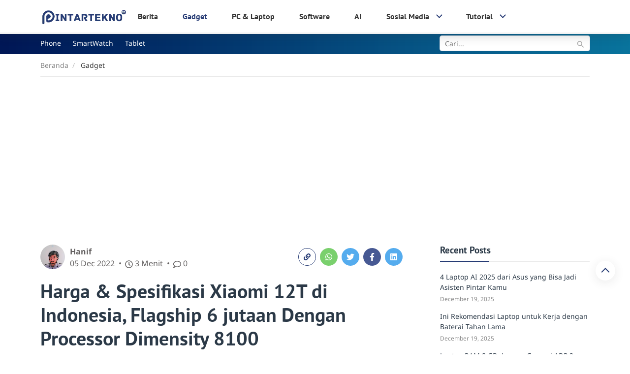

--- FILE ---
content_type: text/html; charset=UTF-8
request_url: https://pintartekno.id/harga-spesifikasi-xiaomi-12t-di-indonesia-flagship-6-jutaan-dengan-processor-dimensity-8100/
body_size: 65301
content:
<!DOCTYPE html> <html lang="en-US" prefix="og: https://ogp.me/ns#">  <head> 	<meta charset="UTF-8"> 	<meta name="viewport" content="width=device-width, initial-scale=1, minimum-scale=1"> 	<link rel="profile" href="https://gmpg.org/xfn/11">  		<style>img:is([sizes="auto" i], [sizes^="auto," i]) { contain-intrinsic-size: 3000px 1500px }</style> 	 <!-- Search Engine Optimization by Rank Math PRO - https://rankmath.com/ --> <title>Harga &amp; Spesifikasi Xiaomi 12T di Indonesia, Flagship 6 jutaan Dengan Processor Dimensity 8100 - PintarTekno</title> <meta name="description" content="Xiaomi baru saja merilis ponsel flagship terbarunya. Berapa harga dan spesifikasi Xiaomi 12T di Indonesia? Simak artikel ini hingga selesai"/> <meta name="robots" content="follow, index, max-snippet:-1, max-video-preview:-1, max-image-preview:large"/> <link rel="canonical" href="https://pintartekno.id/harga-spesifikasi-xiaomi-12t-di-indonesia-flagship-6-jutaan-dengan-processor-dimensity-8100/" /> <meta property="og:locale" content="en_US" /> <meta property="og:type" content="article" /> <meta property="og:title" content="Harga &amp; Spesifikasi Xiaomi 12T di Indonesia, Flagship 6 jutaan Dengan Processor Dimensity 8100 - PintarTekno" /> <meta property="og:description" content="Xiaomi baru saja merilis ponsel flagship terbarunya. Berapa harga dan spesifikasi Xiaomi 12T di Indonesia? Simak artikel ini hingga selesai" /> <meta property="og:url" content="https://pintartekno.id/harga-spesifikasi-xiaomi-12t-di-indonesia-flagship-6-jutaan-dengan-processor-dimensity-8100/" /> <meta property="og:site_name" content="PintarTekno" /> <meta property="article:publisher" content="https://www.facebook.com/profile.php?id=100086008633945" /> <meta property="article:tag" content="Flagship" /> <meta property="article:tag" content="Xiaomi" /> <meta property="article:tag" content="Xiaomi 12T" /> <meta property="article:section" content="Gadget" /> <meta property="og:image" content="https://pintartekno.id/wp-content/uploads/2022/11/Xiaomi-12T-Bakal-Dirilis-1-Desember-Andalkan-Chipset-Gaming-amp-Kamera108MP.jpg" /> <meta property="og:image:secure_url" content="https://pintartekno.id/wp-content/uploads/2022/11/Xiaomi-12T-Bakal-Dirilis-1-Desember-Andalkan-Chipset-Gaming-amp-Kamera108MP.jpg" /> <meta property="og:image:width" content="1200" /> <meta property="og:image:height" content="628" /> <meta property="og:image:alt" content="Xiaomi 12T Bakal Dirilis 1 Desember, Andalkan Chipset Gaming &amp; Kamera108MP" /> <meta property="og:image:type" content="image/jpeg" /> <meta property="article:published_time" content="2022-12-05T14:56:28+07:00" /> <meta name="twitter:card" content="summary_large_image" /> <meta name="twitter:title" content="Harga &amp; Spesifikasi Xiaomi 12T di Indonesia, Flagship 6 jutaan Dengan Processor Dimensity 8100 - PintarTekno" /> <meta name="twitter:description" content="Xiaomi baru saja merilis ponsel flagship terbarunya. Berapa harga dan spesifikasi Xiaomi 12T di Indonesia? Simak artikel ini hingga selesai" /> <meta name="twitter:image" content="https://pintartekno.id/wp-content/uploads/2022/11/Xiaomi-12T-Bakal-Dirilis-1-Desember-Andalkan-Chipset-Gaming-amp-Kamera108MP.jpg" /> <meta name="twitter:label1" content="Written by" /> <meta name="twitter:data1" content="Hanif" /> <meta name="twitter:label2" content="Time to read" /> <meta name="twitter:data2" content="3 minutes" /> <script type="application/ld+json" class="rank-math-schema-pro">{"@context":"https://schema.org","@graph":[{"@type":"Organization","@id":"https://pintartekno.id/#organization","name":"Pintar Tekno","sameAs":["https://www.facebook.com/profile.php?id=100086008633945"],"logo":{"@type":"ImageObject","@id":"https://pintartekno.id/#logo","url":"https://pintartekno.id/wp-content/uploads/2022/09/pintartekno-logo-warna-e1663919949109.png","contentUrl":"https://pintartekno.id/wp-content/uploads/2022/09/pintartekno-logo-warna-e1663919949109.png","caption":"PintarTekno","inLanguage":"en-US","width":"333","height":"61"}},{"@type":"WebSite","@id":"https://pintartekno.id/#website","url":"https://pintartekno.id","name":"PintarTekno","publisher":{"@id":"https://pintartekno.id/#organization"},"inLanguage":"en-US"},{"@type":"ImageObject","@id":"https://pintartekno.id/wp-content/uploads/2022/11/Xiaomi-12T-Bakal-Dirilis-1-Desember-Andalkan-Chipset-Gaming-amp-Kamera108MP.jpg","url":"https://pintartekno.id/wp-content/uploads/2022/11/Xiaomi-12T-Bakal-Dirilis-1-Desember-Andalkan-Chipset-Gaming-amp-Kamera108MP.jpg","width":"1200","height":"628","caption":"Xiaomi 12T Bakal Dirilis 1 Desember, Andalkan Chipset Gaming &amp; Kamera108MP","inLanguage":"en-US"},{"@type":"BreadcrumbList","@id":"https://pintartekno.id/harga-spesifikasi-xiaomi-12t-di-indonesia-flagship-6-jutaan-dengan-processor-dimensity-8100/#breadcrumb","itemListElement":[{"@type":"ListItem","position":"1","item":{"@id":"https://pintartekno.id","name":"Home"}},{"@type":"ListItem","position":"2","item":{"@id":"https://pintartekno.id/gadget/","name":"Gadget"}},{"@type":"ListItem","position":"3","item":{"@id":"https://pintartekno.id/harga-spesifikasi-xiaomi-12t-di-indonesia-flagship-6-jutaan-dengan-processor-dimensity-8100/","name":"Harga &amp; Spesifikasi Xiaomi 12T di Indonesia, Flagship 6 jutaan Dengan Processor Dimensity 8100"}}]},{"@type":"WebPage","@id":"https://pintartekno.id/harga-spesifikasi-xiaomi-12t-di-indonesia-flagship-6-jutaan-dengan-processor-dimensity-8100/#webpage","url":"https://pintartekno.id/harga-spesifikasi-xiaomi-12t-di-indonesia-flagship-6-jutaan-dengan-processor-dimensity-8100/","name":"Harga &amp; Spesifikasi Xiaomi 12T di Indonesia, Flagship 6 jutaan Dengan Processor Dimensity 8100 - PintarTekno","datePublished":"2022-12-05T14:56:28+07:00","dateModified":"2022-12-05T14:56:28+07:00","isPartOf":{"@id":"https://pintartekno.id/#website"},"primaryImageOfPage":{"@id":"https://pintartekno.id/wp-content/uploads/2022/11/Xiaomi-12T-Bakal-Dirilis-1-Desember-Andalkan-Chipset-Gaming-amp-Kamera108MP.jpg"},"inLanguage":"en-US","breadcrumb":{"@id":"https://pintartekno.id/harga-spesifikasi-xiaomi-12t-di-indonesia-flagship-6-jutaan-dengan-processor-dimensity-8100/#breadcrumb"}},{"@type":"Person","@id":"https://pintartekno.id/author/hanif/","name":"Hanif","url":"https://pintartekno.id/author/hanif/","image":{"@type":"ImageObject","@id":"https://pintartekno.id/wp-content/litespeed/avatar/1/eebae59c3799e954f0c5028b3d4de784.jpg?ver=1769396428","url":"https://pintartekno.id/wp-content/litespeed/avatar/1/eebae59c3799e954f0c5028b3d4de784.jpg?ver=1769396428","caption":"Hanif","inLanguage":"en-US"},"worksFor":{"@id":"https://pintartekno.id/#organization"}},{"@type":"NewsArticle","headline":"Harga &amp; Spesifikasi Xiaomi 12T di Indonesia, Flagship 6 jutaan Dengan Processor Dimensity 8100 -","keywords":"harga &amp; spesifikasi Xiaomi 12T di Indonesia","datePublished":"2022-12-05T14:56:28+07:00","dateModified":"2022-12-05T14:56:28+07:00","articleSection":"Gadget","author":{"@id":"https://pintartekno.id/author/hanif/","name":"Hanif"},"publisher":{"@id":"https://pintartekno.id/#organization"},"description":"Xiaomi baru saja merilis ponsel flagship terbarunya. Berapa harga dan spesifikasi Xiaomi 12T di Indonesia? Simak artikel ini hingga selesai ","name":"Harga &amp; Spesifikasi Xiaomi 12T di Indonesia, Flagship 6 jutaan Dengan Processor Dimensity 8100 -","@id":"https://pintartekno.id/harga-spesifikasi-xiaomi-12t-di-indonesia-flagship-6-jutaan-dengan-processor-dimensity-8100/#richSnippet","isPartOf":{"@id":"https://pintartekno.id/harga-spesifikasi-xiaomi-12t-di-indonesia-flagship-6-jutaan-dengan-processor-dimensity-8100/#webpage"},"image":{"@id":"https://pintartekno.id/wp-content/uploads/2022/11/Xiaomi-12T-Bakal-Dirilis-1-Desember-Andalkan-Chipset-Gaming-amp-Kamera108MP.jpg"},"inLanguage":"en-US","mainEntityOfPage":{"@id":"https://pintartekno.id/harga-spesifikasi-xiaomi-12t-di-indonesia-flagship-6-jutaan-dengan-processor-dimensity-8100/#webpage"}}]}</script> <!-- /Rank Math WordPress SEO plugin -->  <link rel="alternate" type="application/rss+xml" title="PintarTekno &raquo; Harga &amp; Spesifikasi Xiaomi 12T di Indonesia, Flagship 6 jutaan Dengan Processor Dimensity 8100 Comments Feed" href="https://pintartekno.id/harga-spesifikasi-xiaomi-12t-di-indonesia-flagship-6-jutaan-dengan-processor-dimensity-8100/feed/" /> <script type="text/javascript">
/* <![CDATA[ */
window._wpemojiSettings = {"baseUrl":"https:\/\/s.w.org\/images\/core\/emoji\/16.0.1\/72x72\/","ext":".png","svgUrl":"https:\/\/s.w.org\/images\/core\/emoji\/16.0.1\/svg\/","svgExt":".svg","source":{"concatemoji":"https:\/\/pintartekno.id\/wp-includes\/js\/wp-emoji-release.min.js?ver=6.8.3"}};
/*! This file is auto-generated */
!function(s,n){var o,i,e;function c(e){try{var t={supportTests:e,timestamp:(new Date).valueOf()};sessionStorage.setItem(o,JSON.stringify(t))}catch(e){}}function p(e,t,n){e.clearRect(0,0,e.canvas.width,e.canvas.height),e.fillText(t,0,0);var t=new Uint32Array(e.getImageData(0,0,e.canvas.width,e.canvas.height).data),a=(e.clearRect(0,0,e.canvas.width,e.canvas.height),e.fillText(n,0,0),new Uint32Array(e.getImageData(0,0,e.canvas.width,e.canvas.height).data));return t.every(function(e,t){return e===a[t]})}function u(e,t){e.clearRect(0,0,e.canvas.width,e.canvas.height),e.fillText(t,0,0);for(var n=e.getImageData(16,16,1,1),a=0;a<n.data.length;a++)if(0!==n.data[a])return!1;return!0}function f(e,t,n,a){switch(t){case"flag":return n(e,"\ud83c\udff3\ufe0f\u200d\u26a7\ufe0f","\ud83c\udff3\ufe0f\u200b\u26a7\ufe0f")?!1:!n(e,"\ud83c\udde8\ud83c\uddf6","\ud83c\udde8\u200b\ud83c\uddf6")&&!n(e,"\ud83c\udff4\udb40\udc67\udb40\udc62\udb40\udc65\udb40\udc6e\udb40\udc67\udb40\udc7f","\ud83c\udff4\u200b\udb40\udc67\u200b\udb40\udc62\u200b\udb40\udc65\u200b\udb40\udc6e\u200b\udb40\udc67\u200b\udb40\udc7f");case"emoji":return!a(e,"\ud83e\udedf")}return!1}function g(e,t,n,a){var r="undefined"!=typeof WorkerGlobalScope&&self instanceof WorkerGlobalScope?new OffscreenCanvas(300,150):s.createElement("canvas"),o=r.getContext("2d",{willReadFrequently:!0}),i=(o.textBaseline="top",o.font="600 32px Arial",{});return e.forEach(function(e){i[e]=t(o,e,n,a)}),i}function t(e){var t=s.createElement("script");t.src=e,t.defer=!0,s.head.appendChild(t)}"undefined"!=typeof Promise&&(o="wpEmojiSettingsSupports",i=["flag","emoji"],n.supports={everything:!0,everythingExceptFlag:!0},e=new Promise(function(e){s.addEventListener("DOMContentLoaded",e,{once:!0})}),new Promise(function(t){var n=function(){try{var e=JSON.parse(sessionStorage.getItem(o));if("object"==typeof e&&"number"==typeof e.timestamp&&(new Date).valueOf()<e.timestamp+604800&&"object"==typeof e.supportTests)return e.supportTests}catch(e){}return null}();if(!n){if("undefined"!=typeof Worker&&"undefined"!=typeof OffscreenCanvas&&"undefined"!=typeof URL&&URL.createObjectURL&&"undefined"!=typeof Blob)try{var e="postMessage("+g.toString()+"("+[JSON.stringify(i),f.toString(),p.toString(),u.toString()].join(",")+"));",a=new Blob([e],{type:"text/javascript"}),r=new Worker(URL.createObjectURL(a),{name:"wpTestEmojiSupports"});return void(r.onmessage=function(e){c(n=e.data),r.terminate(),t(n)})}catch(e){}c(n=g(i,f,p,u))}t(n)}).then(function(e){for(var t in e)n.supports[t]=e[t],n.supports.everything=n.supports.everything&&n.supports[t],"flag"!==t&&(n.supports.everythingExceptFlag=n.supports.everythingExceptFlag&&n.supports[t]);n.supports.everythingExceptFlag=n.supports.everythingExceptFlag&&!n.supports.flag,n.DOMReady=!1,n.readyCallback=function(){n.DOMReady=!0}}).then(function(){return e}).then(function(){var e;n.supports.everything||(n.readyCallback(),(e=n.source||{}).concatemoji?t(e.concatemoji):e.wpemoji&&e.twemoji&&(t(e.twemoji),t(e.wpemoji)))}))}((window,document),window._wpemojiSettings);
/* ]]> */
</script> <!-- pintartekno.id is managing ads with Advanced Ads 2.0.9 – https://wpadvancedads.com/ --><script id="pinta-ready">
			window.advanced_ads_ready=function(e,a){a=a||"complete";var d=function(e){return"interactive"===a?"loading"!==e:"complete"===e};d(document.readyState)?e():document.addEventListener("readystatechange",(function(a){d(a.target.readyState)&&e()}),{once:"interactive"===a})},window.advanced_ads_ready_queue=window.advanced_ads_ready_queue||[];		</script> 		<style id='wp-emoji-styles-inline-css' type='text/css'>  	img.wp-smiley, img.emoji { 		display: inline !important; 		border: none !important; 		box-shadow: none !important; 		height: 1em !important; 		width: 1em !important; 		margin: 0 0.07em !important; 		vertical-align: -0.1em !important; 		background: none !important; 		padding: 0 !important; 	} </style> <link rel='stylesheet' id='wp-block-library-css' href='https://pintartekno.id/wp-includes/css/dist/block-library/style.min.css?ver=6.8.3' type='text/css' media='all' /> <style id='wp-block-library-theme-inline-css' type='text/css'> .wp-block-audio :where(figcaption){color:#555;font-size:13px;text-align:center}.is-dark-theme .wp-block-audio :where(figcaption){color:#ffffffa6}.wp-block-audio{margin:0 0 1em}.wp-block-code{border:1px solid #ccc;border-radius:4px;font-family:Menlo,Consolas,monaco,monospace;padding:.8em 1em}.wp-block-embed :where(figcaption){color:#555;font-size:13px;text-align:center}.is-dark-theme .wp-block-embed :where(figcaption){color:#ffffffa6}.wp-block-embed{margin:0 0 1em}.blocks-gallery-caption{color:#555;font-size:13px;text-align:center}.is-dark-theme .blocks-gallery-caption{color:#ffffffa6}:root :where(.wp-block-image figcaption){color:#555;font-size:13px;text-align:center}.is-dark-theme :root :where(.wp-block-image figcaption){color:#ffffffa6}.wp-block-image{margin:0 0 1em}.wp-block-pullquote{border-bottom:4px solid;border-top:4px solid;color:currentColor;margin-bottom:1.75em}.wp-block-pullquote cite,.wp-block-pullquote footer,.wp-block-pullquote__citation{color:currentColor;font-size:.8125em;font-style:normal;text-transform:uppercase}.wp-block-quote{border-left:.25em solid;margin:0 0 1.75em;padding-left:1em}.wp-block-quote cite,.wp-block-quote footer{color:currentColor;font-size:.8125em;font-style:normal;position:relative}.wp-block-quote:where(.has-text-align-right){border-left:none;border-right:.25em solid;padding-left:0;padding-right:1em}.wp-block-quote:where(.has-text-align-center){border:none;padding-left:0}.wp-block-quote.is-large,.wp-block-quote.is-style-large,.wp-block-quote:where(.is-style-plain){border:none}.wp-block-search .wp-block-search__label{font-weight:700}.wp-block-search__button{border:1px solid #ccc;padding:.375em .625em}:where(.wp-block-group.has-background){padding:1.25em 2.375em}.wp-block-separator.has-css-opacity{opacity:.4}.wp-block-separator{border:none;border-bottom:2px solid;margin-left:auto;margin-right:auto}.wp-block-separator.has-alpha-channel-opacity{opacity:1}.wp-block-separator:not(.is-style-wide):not(.is-style-dots){width:100px}.wp-block-separator.has-background:not(.is-style-dots){border-bottom:none;height:1px}.wp-block-separator.has-background:not(.is-style-wide):not(.is-style-dots){height:2px}.wp-block-table{margin:0 0 1em}.wp-block-table td,.wp-block-table th{word-break:normal}.wp-block-table :where(figcaption){color:#555;font-size:13px;text-align:center}.is-dark-theme .wp-block-table :where(figcaption){color:#ffffffa6}.wp-block-video :where(figcaption){color:#555;font-size:13px;text-align:center}.is-dark-theme .wp-block-video :where(figcaption){color:#ffffffa6}.wp-block-video{margin:0 0 1em}:root :where(.wp-block-template-part.has-background){margin-bottom:0;margin-top:0;padding:1.25em 2.375em} </style> <style id='classic-theme-styles-inline-css' type='text/css'> /*! This file is auto-generated */ .wp-block-button__link{color:#fff;background-color:#32373c;border-radius:9999px;box-shadow:none;text-decoration:none;padding:calc(.667em + 2px) calc(1.333em + 2px);font-size:1.125em}.wp-block-file__button{background:#32373c;color:#fff;text-decoration:none} </style> <style id='global-styles-inline-css' type='text/css'> :root{--wp--preset--aspect-ratio--square: 1;--wp--preset--aspect-ratio--4-3: 4/3;--wp--preset--aspect-ratio--3-4: 3/4;--wp--preset--aspect-ratio--3-2: 3/2;--wp--preset--aspect-ratio--2-3: 2/3;--wp--preset--aspect-ratio--16-9: 16/9;--wp--preset--aspect-ratio--9-16: 9/16;--wp--preset--spacing--20: 0.44rem;--wp--preset--spacing--30: 0.67rem;--wp--preset--spacing--40: 1rem;--wp--preset--spacing--50: 1.5rem;--wp--preset--spacing--60: 2.25rem;--wp--preset--spacing--70: 3.38rem;--wp--preset--spacing--80: 5.06rem;--wp--preset--shadow--natural: 6px 6px 9px rgba(0, 0, 0, 0.2);--wp--preset--shadow--deep: 12px 12px 50px rgba(0, 0, 0, 0.4);--wp--preset--shadow--sharp: 6px 6px 0px rgba(0, 0, 0, 0.2);--wp--preset--shadow--outlined: 6px 6px 0px -3px rgba(255, 255, 255, 1), 6px 6px rgba(0, 0, 0, 1);--wp--preset--shadow--crisp: 6px 6px 0px rgba(0, 0, 0, 1);}:where(.is-layout-flex){gap: 0.5em;}:where(.is-layout-grid){gap: 0.5em;}body .is-layout-flex{display: flex;}.is-layout-flex{flex-wrap: wrap;align-items: center;}.is-layout-flex > :is(*, div){margin: 0;}body .is-layout-grid{display: grid;}.is-layout-grid > :is(*, div){margin: 0;}:where(.wp-block-columns.is-layout-flex){gap: 2em;}:where(.wp-block-columns.is-layout-grid){gap: 2em;}:where(.wp-block-post-template.is-layout-flex){gap: 1.25em;}:where(.wp-block-post-template.is-layout-grid){gap: 1.25em;} :where(.wp-block-post-template.is-layout-flex){gap: 1.25em;}:where(.wp-block-post-template.is-layout-grid){gap: 1.25em;} :where(.wp-block-columns.is-layout-flex){gap: 2em;}:where(.wp-block-columns.is-layout-grid){gap: 2em;} :root :where(.wp-block-pullquote){font-size: 1.5em;line-height: 1.6;} </style> <link rel='stylesheet' id='tco-front-css' href='https://pintartekno.id/wp-content/plugins/tonjoo-content-optimization/assets/css/front.css?ver=6.8.3' type='text/css' media='all' /> <link rel='stylesheet' id='twenty20-style-css' href='https://pintartekno.id/wp-content/plugins/twenty20/assets/css/twenty20.css?ver=1.6.4' type='text/css' media='all' /> <link rel='stylesheet' id='embedpress-style-css' href='https://pintartekno.id/wp-content/plugins/embedpress/assets/css/embedpress.css?ver=4.2.9' type='text/css' media='all' /> <link rel='stylesheet' id='wp_dummy_content_generator-css' href='https://pintartekno.id/wp-content/plugins/wp-dummy-content-generator/public/css/wp_dummy_content_generator-public.css?ver=2.2.0' type='text/css' media='all' /> <link rel='stylesheet' id='monotheme-fonts-css' href='https://pintartekno.id/wp-content/themes/monotheme/assets/css/fonts.min.css?ver=1.0.2' type='text/css' media='all' /> <link rel='stylesheet' id='monotheme-global-css' href='https://pintartekno.id/wp-content/themes/monotheme/assets/css/global.min.css?ver=1.0.2' type='text/css' media='all' /> <link rel='stylesheet' id='monotheme-single-css' href='https://pintartekno.id/wp-content/themes/monotheme/assets/css/single.min.css?ver=1.0.2' type='text/css' media='all' /> <link rel='stylesheet' id='monotheme-css' href='https://pintartekno.id/wp-content/themes/pintartekno/style.css?ver=1.0.2' type='text/css' media='all' /> <link rel='stylesheet' id='dashicons-css' href='https://pintartekno.id/wp-includes/css/dashicons.min.css?ver=6.8.3' type='text/css' media='all' /> <link rel='stylesheet' id='pintartekno-fonts-css' href='https://pintartekno.id/wp-content/themes/pintartekno/assets/css/fonts.min.css?ver=1.0.2' type='text/css' media='all' /> <link rel='stylesheet' id='pintartekno-global-css' href='https://pintartekno.id/wp-content/themes/pintartekno/assets/css/global.min.css?ver=1.0.2' type='text/css' media='all' /> <link rel='stylesheet' id='pintartekno-single-css' href='https://pintartekno.id/wp-content/themes/pintartekno/assets/css/single.min.css?ver=1.0.2' type='text/css' media='all' /> <link rel='stylesheet' id='__EPYT__style-css' href='https://pintartekno.id/wp-content/plugins/youtube-embed-plus/styles/ytprefs.min.css?ver=14.2.3' type='text/css' media='all' /> <style id='__EPYT__style-inline-css' type='text/css'>                   .epyt-gallery-thumb {                          width: 33.333%;                  }                   </style> <script type="text/javascript" src="https://pintartekno.id/wp-includes/js/jquery/jquery.min.js?ver=3.7.1" id="jquery-core-js"></script> <script type="text/javascript" src="https://pintartekno.id/wp-includes/js/jquery/jquery-migrate.min.js?ver=3.4.1" id="jquery-migrate-js"></script> <script type="text/javascript" src="https://pintartekno.id/wp-content/plugins/wp-dummy-content-generator/public/js/wp_dummy_content_generator-public.js?ver=2.2.0" id="wp_dummy_content_generator-js"></script> <script type="text/javascript" id="__ytprefs__-js-extra">
/* <![CDATA[ */
var _EPYT_ = {"ajaxurl":"https:\/\/pintartekno.id\/wp-admin\/admin-ajax.php","security":"724d07882b","gallery_scrolloffset":"20","eppathtoscripts":"https:\/\/pintartekno.id\/wp-content\/plugins\/youtube-embed-plus\/scripts\/","eppath":"https:\/\/pintartekno.id\/wp-content\/plugins\/youtube-embed-plus\/","epresponsiveselector":"[\"iframe.__youtube_prefs_widget__\"]","epdovol":"1","version":"14.2.3","evselector":"iframe.__youtube_prefs__[src], iframe[src*=\"youtube.com\/embed\/\"], iframe[src*=\"youtube-nocookie.com\/embed\/\"]","ajax_compat":"","maxres_facade":"eager","ytapi_load":"light","pause_others":"","stopMobileBuffer":"1","facade_mode":"","not_live_on_channel":""};
/* ]]> */
</script> <script type="text/javascript" src="https://pintartekno.id/wp-content/plugins/youtube-embed-plus/scripts/ytprefs.min.js?ver=14.2.3" id="__ytprefs__-js"></script> <link rel="https://api.w.org/" href="https://pintartekno.id/wp-json/" /><link rel="alternate" title="JSON" type="application/json" href="https://pintartekno.id/wp-json/wp/v2/posts/17804" /><link rel="EditURI" type="application/rsd+xml" title="RSD" href="https://pintartekno.id/xmlrpc.php?rsd" /> <meta name="generator" content="WordPress 6.8.3" /> <link rel='shortlink' href='https://pintartekno.id/?p=17804' /> <link rel="alternate" title="oEmbed (JSON)" type="application/json+oembed" href="https://pintartekno.id/wp-json/oembed/1.0/embed?url=https%3A%2F%2Fpintartekno.id%2Fharga-spesifikasi-xiaomi-12t-di-indonesia-flagship-6-jutaan-dengan-processor-dimensity-8100%2F" /> <link rel="alternate" title="oEmbed (XML)" type="text/xml+oembed" href="https://pintartekno.id/wp-json/oembed/1.0/embed?url=https%3A%2F%2Fpintartekno.id%2Fharga-spesifikasi-xiaomi-12t-di-indonesia-flagship-6-jutaan-dengan-processor-dimensity-8100%2F&#038;format=xml" /> <!-- Verify Domain --> <meta name="google-site-verification" content="pLCoD7DU3QigrgU7I7wRubWLGF29PxXXyIeaOKahl6k" /> <!-- /end Verify Domain --> <!-- GA4 --> <!-- Google tag (gtag.js) -->  <script async src="https://www.googletagmanager.com/gtag/js?id=G-B6S8T9K47J"></script>  <script>
  window.dataLayer = window.dataLayer || [];
  function gtag(){dataLayer.push(arguments);}
  gtag('js', new Date());

  gtag('config', 'G-B6S8T9K47J');
</script> <!-- /end GA4 --> <!-- Ads --> <script async       		crossorigin="anonymous" data-type="lazy" data-src="https://pagead2.googlesyndication.com/pagead/js/adsbygoogle.js?client=ca-pub-2672112248567623"></script> <!-- /end Ads --> <!-- Script Widget Accestrade Tekno --> <script id="s_asus_rog_phone_8" type="text/javascript">var pro_token="fNPeb6JKqh/XdtEaaCvYY6NzsiKgIkgKh2gxy1c2M0w=", timestamp = new Date().getTime(), path="https://widget.profeedr.com";!function(e){var t=e.createElement("script");t.src=path+"/Embed/btn_widget.js?cb="+timestamp,t.async=!0;var a=e.getElementsByTagName("script")[0];a.parentNode.insertBefore(t,a)}(document);</script> <!-- /end Script Widget Accestrade Tekno --> <!-- Allow Ads --> <script async src="https://fundingchoicesmessages.google.com/i/pub-2672112248567623?ers=1" nonce="RJgwXHTmTddyh6CjhmWs1w"></script><script nonce="RJgwXHTmTddyh6CjhmWs1w">(function() {function signalGooglefcPresent() {if (!window.frames['googlefcPresent']) {if (document.body) {const iframe = document.createElement('iframe'); iframe.style = 'width: 0; height: 0; border: none; z-index: -1000; left: -1000px; top: -1000px;'; iframe.style.display = 'none'; iframe.name = 'googlefcPresent'; document.body.appendChild(iframe);} else {setTimeout(signalGooglefcPresent, 0);}}}signalGooglefcPresent();})();</script> <!-- /end Allow Ads --> <!-- Ad Block detected --> <script>(function(){'use strict';function aa(a){var b=0;return function(){return b<a.length?{done:!1,value:a[b++]}:{done:!0}}}var ba="function"==typeof Object.defineProperties?Object.defineProperty:function(a,b,c){if(a==Array.prototype||a==Object.prototype)return a;a[b]=c.value;return a};
function ca(a){a=["object"==typeof globalThis&&globalThis,a,"object"==typeof window&&window,"object"==typeof self&&self,"object"==typeof global&&global];for(var b=0;b<a.length;++b){var c=a[b];if(c&&c.Math==Math)return c}throw Error("Cannot find global object");}var da=ca(this);function k(a,b){if(b)a:{var c=da;a=a.split(".");for(var d=0;d<a.length-1;d++){var e=a[d];if(!(e in c))break a;c=c[e]}a=a[a.length-1];d=c[a];b=b(d);b!=d&&null!=b&&ba(c,a,{configurable:!0,writable:!0,value:b})}}
function ea(a){return a.raw=a}function m(a){var b="undefined"!=typeof Symbol&&Symbol.iterator&&a[Symbol.iterator];if(b)return b.call(a);if("number"==typeof a.length)return{next:aa(a)};throw Error(String(a)+" is not an iterable or ArrayLike");}function fa(a){for(var b,c=[];!(b=a.next()).done;)c.push(b.value);return c}var ha="function"==typeof Object.create?Object.create:function(a){function b(){}b.prototype=a;return new b},n;
if("function"==typeof Object.setPrototypeOf)n=Object.setPrototypeOf;else{var q;a:{var ia={a:!0},ja={};try{ja.__proto__=ia;q=ja.a;break a}catch(a){}q=!1}n=q?function(a,b){a.__proto__=b;if(a.__proto__!==b)throw new TypeError(a+" is not extensible");return a}:null}var ka=n;
function r(a,b){a.prototype=ha(b.prototype);a.prototype.constructor=a;if(ka)ka(a,b);else for(var c in b)if("prototype"!=c)if(Object.defineProperties){var d=Object.getOwnPropertyDescriptor(b,c);d&&Object.defineProperty(a,c,d)}else a[c]=b[c];a.A=b.prototype}function la(){for(var a=Number(this),b=[],c=a;c<arguments.length;c++)b[c-a]=arguments[c];return b}k("Number.MAX_SAFE_INTEGER",function(){return 9007199254740991});
k("Number.isFinite",function(a){return a?a:function(b){return"number"!==typeof b?!1:!isNaN(b)&&Infinity!==b&&-Infinity!==b}});k("Number.isInteger",function(a){return a?a:function(b){return Number.isFinite(b)?b===Math.floor(b):!1}});k("Number.isSafeInteger",function(a){return a?a:function(b){return Number.isInteger(b)&&Math.abs(b)<=Number.MAX_SAFE_INTEGER}});
k("Math.trunc",function(a){return a?a:function(b){b=Number(b);if(isNaN(b)||Infinity===b||-Infinity===b||0===b)return b;var c=Math.floor(Math.abs(b));return 0>b?-c:c}});k("Object.is",function(a){return a?a:function(b,c){return b===c?0!==b||1/b===1/c:b!==b&&c!==c}});k("Array.prototype.includes",function(a){return a?a:function(b,c){var d=this;d instanceof String&&(d=String(d));var e=d.length;c=c||0;for(0>c&&(c=Math.max(c+e,0));c<e;c++){var f=d[c];if(f===b||Object.is(f,b))return!0}return!1}});
k("String.prototype.includes",function(a){return a?a:function(b,c){if(null==this)throw new TypeError("The 'this' value for String.prototype.includes must not be null or undefined");if(b instanceof RegExp)throw new TypeError("First argument to String.prototype.includes must not be a regular expression");return-1!==this.indexOf(b,c||0)}});/*

 Copyright The Closure Library Authors.
 SPDX-License-Identifier: Apache-2.0
*/
var t=this||self;function v(a){return a};var w,x;a:{for(var ma=["CLOSURE_FLAGS"],y=t,z=0;z<ma.length;z++)if(y=y[ma[z]],null==y){x=null;break a}x=y}var na=x&&x[610401301];w=null!=na?na:!1;var A,oa=t.navigator;A=oa?oa.userAgentData||null:null;function B(a){return w?A?A.brands.some(function(b){return(b=b.brand)&&-1!=b.indexOf(a)}):!1:!1}function C(a){var b;a:{if(b=t.navigator)if(b=b.userAgent)break a;b=""}return-1!=b.indexOf(a)};function D(){return w?!!A&&0<A.brands.length:!1}function E(){return D()?B("Chromium"):(C("Chrome")||C("CriOS"))&&!(D()?0:C("Edge"))||C("Silk")};var pa=D()?!1:C("Trident")||C("MSIE");!C("Android")||E();E();C("Safari")&&(E()||(D()?0:C("Coast"))||(D()?0:C("Opera"))||(D()?0:C("Edge"))||(D()?B("Microsoft Edge"):C("Edg/"))||D()&&B("Opera"));var qa={},F=null;var ra="undefined"!==typeof Uint8Array,sa=!pa&&"function"===typeof btoa;function G(){return"function"===typeof BigInt};var H=0,I=0;function ta(a){var b=0>a;a=Math.abs(a);var c=a>>>0;a=Math.floor((a-c)/4294967296);b&&(c=m(ua(c,a)),b=c.next().value,a=c.next().value,c=b);H=c>>>0;I=a>>>0}function va(a,b){b>>>=0;a>>>=0;if(2097151>=b)var c=""+(4294967296*b+a);else G()?c=""+(BigInt(b)<<BigInt(32)|BigInt(a)):(c=(a>>>24|b<<8)&16777215,b=b>>16&65535,a=(a&16777215)+6777216*c+6710656*b,c+=8147497*b,b*=2,1E7<=a&&(c+=Math.floor(a/1E7),a%=1E7),1E7<=c&&(b+=Math.floor(c/1E7),c%=1E7),c=b+wa(c)+wa(a));return c}
function wa(a){a=String(a);return"0000000".slice(a.length)+a}function ua(a,b){b=~b;a?a=~a+1:b+=1;return[a,b]};var J;J="function"===typeof Symbol&&"symbol"===typeof Symbol()?Symbol():void 0;var xa=J?function(a,b){a[J]|=b}:function(a,b){void 0!==a.g?a.g|=b:Object.defineProperties(a,{g:{value:b,configurable:!0,writable:!0,enumerable:!1}})},K=J?function(a){return a[J]|0}:function(a){return a.g|0},L=J?function(a){return a[J]}:function(a){return a.g},M=J?function(a,b){a[J]=b;return a}:function(a,b){void 0!==a.g?a.g=b:Object.defineProperties(a,{g:{value:b,configurable:!0,writable:!0,enumerable:!1}});return a};function ya(a,b){M(b,(a|0)&-14591)}function za(a,b){M(b,(a|34)&-14557)}
function Aa(a){a=a>>14&1023;return 0===a?536870912:a};var N={},Ba={};function Ca(a){return!(!a||"object"!==typeof a||a.g!==Ba)}function Da(a){return null!==a&&"object"===typeof a&&!Array.isArray(a)&&a.constructor===Object}function P(a,b,c){if(!Array.isArray(a)||a.length)return!1;var d=K(a);if(d&1)return!0;if(!(b&&(Array.isArray(b)?b.includes(c):b.has(c))))return!1;M(a,d|1);return!0}Object.freeze(new function(){});Object.freeze(new function(){});var Ea=/^-?([1-9][0-9]*|0)(\.[0-9]+)?$/;var Q;function Fa(a,b){Q=b;a=new a(b);Q=void 0;return a}
function R(a,b,c){null==a&&(a=Q);Q=void 0;if(null==a){var d=96;c?(a=[c],d|=512):a=[];b&&(d=d&-16760833|(b&1023)<<14)}else{if(!Array.isArray(a))throw Error();d=K(a);if(d&64)return a;d|=64;if(c&&(d|=512,c!==a[0]))throw Error();a:{c=a;var e=c.length;if(e){var f=e-1;if(Da(c[f])){d|=256;b=f-(+!!(d&512)-1);if(1024<=b)throw Error();d=d&-16760833|(b&1023)<<14;break a}}if(b){b=Math.max(b,e-(+!!(d&512)-1));if(1024<b)throw Error();d=d&-16760833|(b&1023)<<14}}}M(a,d);return a};function Ga(a){switch(typeof a){case "number":return isFinite(a)?a:String(a);case "boolean":return a?1:0;case "object":if(a)if(Array.isArray(a)){if(P(a,void 0,0))return}else if(ra&&null!=a&&a instanceof Uint8Array){if(sa){for(var b="",c=0,d=a.length-10240;c<d;)b+=String.fromCharCode.apply(null,a.subarray(c,c+=10240));b+=String.fromCharCode.apply(null,c?a.subarray(c):a);a=btoa(b)}else{void 0===b&&(b=0);if(!F){F={};c="ABCDEFGHIJKLMNOPQRSTUVWXYZabcdefghijklmnopqrstuvwxyz0123456789".split("");d=["+/=",
"+/","-_=","-_.","-_"];for(var e=0;5>e;e++){var f=c.concat(d[e].split(""));qa[e]=f;for(var g=0;g<f.length;g++){var h=f[g];void 0===F[h]&&(F[h]=g)}}}b=qa[b];c=Array(Math.floor(a.length/3));d=b[64]||"";for(e=f=0;f<a.length-2;f+=3){var l=a[f],p=a[f+1];h=a[f+2];g=b[l>>2];l=b[(l&3)<<4|p>>4];p=b[(p&15)<<2|h>>6];h=b[h&63];c[e++]=g+l+p+h}g=0;h=d;switch(a.length-f){case 2:g=a[f+1],h=b[(g&15)<<2]||d;case 1:a=a[f],c[e]=b[a>>2]+b[(a&3)<<4|g>>4]+h+d}a=c.join("")}return a}}return a};function Ha(a,b,c){a=Array.prototype.slice.call(a);var d=a.length,e=b&256?a[d-1]:void 0;d+=e?-1:0;for(b=b&512?1:0;b<d;b++)a[b]=c(a[b]);if(e){b=a[b]={};for(var f in e)Object.prototype.hasOwnProperty.call(e,f)&&(b[f]=c(e[f]))}return a}function Ia(a,b,c,d,e){if(null!=a){if(Array.isArray(a))a=P(a,void 0,0)?void 0:e&&K(a)&2?a:Ja(a,b,c,void 0!==d,e);else if(Da(a)){var f={},g;for(g in a)Object.prototype.hasOwnProperty.call(a,g)&&(f[g]=Ia(a[g],b,c,d,e));a=f}else a=b(a,d);return a}}
function Ja(a,b,c,d,e){var f=d||c?K(a):0;d=d?!!(f&32):void 0;a=Array.prototype.slice.call(a);for(var g=0;g<a.length;g++)a[g]=Ia(a[g],b,c,d,e);c&&c(f,a);return a}function Ka(a){return a.s===N?a.toJSON():Ga(a)};function La(a,b,c){c=void 0===c?za:c;if(null!=a){if(ra&&a instanceof Uint8Array)return b?a:new Uint8Array(a);if(Array.isArray(a)){var d=K(a);if(d&2)return a;b&&(b=0===d||!!(d&32)&&!(d&64||!(d&16)));return b?M(a,(d|34)&-12293):Ja(a,La,d&4?za:c,!0,!0)}a.s===N&&(c=a.h,d=L(c),a=d&2?a:Fa(a.constructor,Ma(c,d,!0)));return a}}function Ma(a,b,c){var d=c||b&2?za:ya,e=!!(b&32);a=Ha(a,b,function(f){return La(f,e,d)});xa(a,32|(c?2:0));return a};function Na(a,b){a=a.h;return Oa(a,L(a),b)}function Oa(a,b,c,d){if(-1===c)return null;if(c>=Aa(b)){if(b&256)return a[a.length-1][c]}else{var e=a.length;if(d&&b&256&&(d=a[e-1][c],null!=d))return d;b=c+(+!!(b&512)-1);if(b<e)return a[b]}}function Pa(a,b,c,d,e){var f=Aa(b);if(c>=f||e){var g=b;if(b&256)e=a[a.length-1];else{if(null==d)return;e=a[f+(+!!(b&512)-1)]={};g|=256}e[c]=d;c<f&&(a[c+(+!!(b&512)-1)]=void 0);g!==b&&M(a,g)}else a[c+(+!!(b&512)-1)]=d,b&256&&(a=a[a.length-1],c in a&&delete a[c])}
function Qa(a,b){var c=Ra;var d=void 0===d?!1:d;var e=a.h;var f=L(e),g=Oa(e,f,b,d);if(null!=g&&"object"===typeof g&&g.s===N)c=g;else if(Array.isArray(g)){var h=K(g),l=h;0===l&&(l|=f&32);l|=f&2;l!==h&&M(g,l);c=new c(g)}else c=void 0;c!==g&&null!=c&&Pa(e,f,b,c,d);e=c;if(null==e)return e;a=a.h;f=L(a);f&2||(g=e,c=g.h,h=L(c),g=h&2?Fa(g.constructor,Ma(c,h,!1)):g,g!==e&&(e=g,Pa(a,f,b,e,d)));return e}function Sa(a,b){a=Na(a,b);return null==a||"string"===typeof a?a:void 0}
function Ta(a,b){var c=void 0===c?0:c;a=Na(a,b);if(null!=a)if(b=typeof a,"number"===b?Number.isFinite(a):"string"!==b?0:Ea.test(a))if("number"===typeof a){if(a=Math.trunc(a),!Number.isSafeInteger(a)){ta(a);b=H;var d=I;if(a=d&2147483648)b=~b+1>>>0,d=~d>>>0,0==b&&(d=d+1>>>0);b=4294967296*d+(b>>>0);a=a?-b:b}}else if(b=Math.trunc(Number(a)),Number.isSafeInteger(b))a=String(b);else{if(b=a.indexOf("."),-1!==b&&(a=a.substring(0,b)),!("-"===a[0]?20>a.length||20===a.length&&-922337<Number(a.substring(0,7)):
19>a.length||19===a.length&&922337>Number(a.substring(0,6)))){if(16>a.length)ta(Number(a));else if(G())a=BigInt(a),H=Number(a&BigInt(4294967295))>>>0,I=Number(a>>BigInt(32)&BigInt(4294967295));else{b=+("-"===a[0]);I=H=0;d=a.length;for(var e=b,f=(d-b)%6+b;f<=d;e=f,f+=6)e=Number(a.slice(e,f)),I*=1E6,H=1E6*H+e,4294967296<=H&&(I+=Math.trunc(H/4294967296),I>>>=0,H>>>=0);b&&(b=m(ua(H,I)),a=b.next().value,b=b.next().value,H=a,I=b)}a=H;b=I;b&2147483648?G()?a=""+(BigInt(b|0)<<BigInt(32)|BigInt(a>>>0)):(b=
m(ua(a,b)),a=b.next().value,b=b.next().value,a="-"+va(a,b)):a=va(a,b)}}else a=void 0;return null!=a?a:c}function S(a,b){a=Sa(a,b);return null!=a?a:""};function T(a,b,c){this.h=R(a,b,c)}T.prototype.toJSON=function(){return Ua(this,Ja(this.h,Ka,void 0,void 0,!1),!0)};T.prototype.s=N;T.prototype.toString=function(){return Ua(this,this.h,!1).toString()};
function Ua(a,b,c){var d=a.constructor.v,e=L(c?a.h:b);a=b.length;if(!a)return b;var f;if(Da(c=b[a-1])){a:{var g=c;var h={},l=!1,p;for(p in g)if(Object.prototype.hasOwnProperty.call(g,p)){var u=g[p];if(Array.isArray(u)){var jb=u;if(P(u,d,+p)||Ca(u)&&0===u.size)u=null;u!=jb&&(l=!0)}null!=u?h[p]=u:l=!0}if(l){for(var O in h){g=h;break a}g=null}}g!=c&&(f=!0);a--}for(p=+!!(e&512)-1;0<a;a--){O=a-1;c=b[O];O-=p;if(!(null==c||P(c,d,O)||Ca(c)&&0===c.size))break;var kb=!0}if(!f&&!kb)return b;b=Array.prototype.slice.call(b,
0,a);g&&b.push(g);return b};function Va(a){return function(b){if(null==b||""==b)b=new a;else{b=JSON.parse(b);if(!Array.isArray(b))throw Error(void 0);xa(b,32);b=Fa(a,b)}return b}};function Wa(a){this.h=R(a)}r(Wa,T);var Xa=Va(Wa);var U;function V(a){this.g=a}V.prototype.toString=function(){return this.g+""};var Ya={};function Za(a){if(void 0===U){var b=null;var c=t.trustedTypes;if(c&&c.createPolicy){try{b=c.createPolicy("goog#html",{createHTML:v,createScript:v,createScriptURL:v})}catch(d){t.console&&t.console.error(d.message)}U=b}else U=b}a=(b=U)?b.createScriptURL(a):a;return new V(a,Ya)};function $a(){return Math.floor(2147483648*Math.random()).toString(36)+Math.abs(Math.floor(2147483648*Math.random())^Date.now()).toString(36)};function ab(a,b){b=String(b);"application/xhtml+xml"===a.contentType&&(b=b.toLowerCase());return a.createElement(b)}function bb(a){this.g=a||t.document||document};/*

 SPDX-License-Identifier: Apache-2.0
*/
function cb(a,b){a.src=b instanceof V&&b.constructor===V?b.g:"type_error:TrustedResourceUrl";var c,d;(c=(b=null==(d=(c=(a.ownerDocument&&a.ownerDocument.defaultView||window).document).querySelector)?void 0:d.call(c,"script[nonce]"))?b.nonce||b.getAttribute("nonce")||"":"")&&a.setAttribute("nonce",c)};function db(a){a=void 0===a?document:a;return a.createElement("script")};function eb(a,b,c,d,e,f){try{var g=a.g,h=db(g);h.async=!0;cb(h,b);g.head.appendChild(h);h.addEventListener("load",function(){e();d&&g.head.removeChild(h)});h.addEventListener("error",function(){0<c?eb(a,b,c-1,d,e,f):(d&&g.head.removeChild(h),f())})}catch(l){f()}};var fb=t.atob("aHR0cHM6Ly93d3cuZ3N0YXRpYy5jb20vaW1hZ2VzL2ljb25zL21hdGVyaWFsL3N5c3RlbS8xeC93YXJuaW5nX2FtYmVyXzI0ZHAucG5n"),gb=t.atob("WW91IGFyZSBzZWVpbmcgdGhpcyBtZXNzYWdlIGJlY2F1c2UgYWQgb3Igc2NyaXB0IGJsb2NraW5nIHNvZnR3YXJlIGlzIGludGVyZmVyaW5nIHdpdGggdGhpcyBwYWdlLg=="),hb=t.atob("RGlzYWJsZSBhbnkgYWQgb3Igc2NyaXB0IGJsb2NraW5nIHNvZnR3YXJlLCB0aGVuIHJlbG9hZCB0aGlzIHBhZ2Uu");function ib(a,b,c){this.i=a;this.u=b;this.o=c;this.g=null;this.j=[];this.m=!1;this.l=new bb(this.i)}
function lb(a){if(a.i.body&&!a.m){var b=function(){mb(a);t.setTimeout(function(){nb(a,3)},50)};eb(a.l,a.u,2,!0,function(){t[a.o]||b()},b);a.m=!0}}
function mb(a){for(var b=W(1,5),c=0;c<b;c++){var d=X(a);a.i.body.appendChild(d);a.j.push(d)}b=X(a);b.style.bottom="0";b.style.left="0";b.style.position="fixed";b.style.width=W(100,110).toString()+"%";b.style.zIndex=W(2147483544,2147483644).toString();b.style.backgroundColor=ob(249,259,242,252,219,229);b.style.boxShadow="0 0 12px #888";b.style.color=ob(0,10,0,10,0,10);b.style.display="flex";b.style.justifyContent="center";b.style.fontFamily="Roboto, Arial";c=X(a);c.style.width=W(80,85).toString()+
"%";c.style.maxWidth=W(750,775).toString()+"px";c.style.margin="24px";c.style.display="flex";c.style.alignItems="flex-start";c.style.justifyContent="center";d=ab(a.l.g,"IMG");d.className=$a();d.src=fb;d.alt="Warning icon";d.style.height="24px";d.style.width="24px";d.style.paddingRight="16px";var e=X(a),f=X(a);f.style.fontWeight="bold";f.textContent=gb;var g=X(a);g.textContent=hb;Y(a,e,f);Y(a,e,g);Y(a,c,d);Y(a,c,e);Y(a,b,c);a.g=b;a.i.body.appendChild(a.g);b=W(1,5);for(c=0;c<b;c++)d=X(a),a.i.body.appendChild(d),
a.j.push(d)}function Y(a,b,c){for(var d=W(1,5),e=0;e<d;e++){var f=X(a);b.appendChild(f)}b.appendChild(c);c=W(1,5);for(d=0;d<c;d++)e=X(a),b.appendChild(e)}function W(a,b){return Math.floor(a+Math.random()*(b-a))}function ob(a,b,c,d,e,f){return"rgb("+W(Math.max(a,0),Math.min(b,255)).toString()+","+W(Math.max(c,0),Math.min(d,255)).toString()+","+W(Math.max(e,0),Math.min(f,255)).toString()+")"}function X(a){a=ab(a.l.g,"DIV");a.className=$a();return a}
function nb(a,b){0>=b||null!=a.g&&0!==a.g.offsetHeight&&0!==a.g.offsetWidth||(pb(a),mb(a),t.setTimeout(function(){nb(a,b-1)},50))}function pb(a){for(var b=m(a.j),c=b.next();!c.done;c=b.next())(c=c.value)&&c.parentNode&&c.parentNode.removeChild(c);a.j=[];(b=a.g)&&b.parentNode&&b.parentNode.removeChild(b);a.g=null};function qb(a,b,c,d,e){function f(l){document.body?g(document.body):0<l?t.setTimeout(function(){f(l-1)},e):b()}function g(l){l.appendChild(h);t.setTimeout(function(){h?(0!==h.offsetHeight&&0!==h.offsetWidth?b():a(),h.parentNode&&h.parentNode.removeChild(h)):a()},d)}var h=rb(c);f(3)}function rb(a){var b=document.createElement("div");b.className=a;b.style.width="1px";b.style.height="1px";b.style.position="absolute";b.style.left="-10000px";b.style.top="-10000px";b.style.zIndex="-10000";return b};function Ra(a){this.h=R(a)}r(Ra,T);function sb(a){this.h=R(a)}r(sb,T);var tb=Va(sb);function ub(a){var b=la.apply(1,arguments);if(0===b.length)return Za(a[0]);for(var c=a[0],d=0;d<b.length;d++)c+=encodeURIComponent(b[d])+a[d+1];return Za(c)};function vb(a){if(!a)return null;a=Sa(a,4);var b;null===a||void 0===a?b=null:b=Za(a);return b};var wb=ea([""]),xb=ea([""]);function yb(a,b){this.m=a;this.o=new bb(a.document);this.g=b;this.j=S(this.g,1);this.u=vb(Qa(this.g,2))||ub(wb);this.i=!1;b=vb(Qa(this.g,13))||ub(xb);this.l=new ib(a.document,b,S(this.g,12))}yb.prototype.start=function(){zb(this)};
function zb(a){Ab(a);eb(a.o,a.u,3,!1,function(){a:{var b=a.j;var c=t.btoa(b);if(c=t[c]){try{var d=Xa(t.atob(c))}catch(e){b=!1;break a}b=b===Sa(d,1)}else b=!1}b?Z(a,S(a.g,14)):(Z(a,S(a.g,8)),lb(a.l))},function(){qb(function(){Z(a,S(a.g,7));lb(a.l)},function(){return Z(a,S(a.g,6))},S(a.g,9),Ta(a.g,10),Ta(a.g,11))})}function Z(a,b){a.i||(a.i=!0,a=new a.m.XMLHttpRequest,a.open("GET",b,!0),a.send())}function Ab(a){var b=t.btoa(a.j);a.m[b]&&Z(a,S(a.g,5))};(function(a,b){t[a]=function(){var c=la.apply(0,arguments);t[a]=function(){};b.call.apply(b,[null].concat(c instanceof Array?c:fa(m(c))))}})("__h82AlnkH6D91__",function(a){"function"===typeof window.atob&&(new yb(window,tb(window.atob(a)))).start()});}).call(this);

window.__h82AlnkH6D91__("[base64]/[base64]/[base64]/[base64]");</script> <!-- /end Ad Block detected -->             <script>
                jQuery(function($){
                    //Disable cut copy paste
                    $('.content').bind('copy', function (e) {
                        var clipboardData = e.clipboardData || window.clipboardData || e.originalEvent.clipboardData;
                        const pagelink = `\n\nBaca artikel PintarTekno, "Harga & Spesifikasi Xiaomi 12T di Indonesia, Flagship 6 jutaan Dengan Processor Dimensity 8100" selengkapnya https://pintartekno.id/harga-spesifikasi-xiaomi-12t-di-indonesia-flagship-6-jutaan-dengan-processor-dimensity-8100/\n\nSertakan sumber jika konten ini menjadi rujukan atau referensi, mari saling support satu sama lain. Terima kasih.`;
                        clipboardData.setData('text/plain', document.getSelection() + pagelink);
                        e.preventDefault();
                    });
                })
            </script>                                <link rel="preload" href="https://pintartekno.id/wp-content/uploads/2022/11/Xiaomi-12T-Bakal-Dirilis-1-Desember-Andalkan-Chipset-Gaming-amp-Kamera108MP.jpg" as="image">                 <script>
            //Function checks if a given script is already loaded
            function isScriptLoaded(src){
                return document.querySelector('script[src="' + src + '"]') ? true : false;
            }
            //When a reply link is clicked, check if reply-script is loaded. If not, load it and emulate the click
            var repLinks = document.getElementsByClassName("comment-reply-link");
            for (var i=0; i < repLinks.length; i++) {
                repLinks[i].onclick = function() { 
                    if(!(isScriptLoaded("/wp-includes/js/comment-reply.min.js"))){
                        var script = document.createElement('script');
                        script.src = "/wp-includes/js/comment-reply.min.js";
                        script.onload = emRepClick(event.target.getAttribute('data-commentid'));        
                        document.head.appendChild(script);
                    }
                }
            };
            //Function waits 50 ms before it emulates a click on the relevant reply link now that the reply script is loaded
            function emRepClick(comId) {
                sleep(50).then(() => {
                    document.querySelectorAll('[data-commentid="'+comId+'"]')[0].dispatchEvent(new Event('click'));
                });
            }
            //Function does nothing, for a given amount of time
            function sleep (time) {
                return new Promise((resolve) => setTimeout(resolve, time));
            }
        </script>         <link rel="icon" href="https://pintartekno.id/wp-content/uploads/2023/02/Group-1-150x150.png" sizes="32x32" /> <link rel="icon" href="https://pintartekno.id/wp-content/uploads/2023/02/Group-1.png" sizes="192x192" /> <link rel="apple-touch-icon" href="https://pintartekno.id/wp-content/uploads/2023/02/Group-1.png" /> <meta name="msapplication-TileImage" content="https://pintartekno.id/wp-content/uploads/2023/02/Group-1.png" /> 		<style type="text/css" id="wp-custom-css"> 			#back-to-top{ 	bottom: 150px; } .youtube-responsive-container { position:relative; padding-bottom:56.25%; padding-top:30px; height:0; overflow:hidden; }  .youtube-responsive-container iframe, .youtube-responsive-container object, .youtube-responsive-container embed { position:absolute; top:0; left:0; width:100%; height:100%; }  .content a.internal {     text-decoration-thickness: 2px; } a.external svg {     vertical-align: baseline;     font-size: smaller; }  .single-featured img{     box-shadow: 0 1px 15px 0 rgba(0, 0, 0, .15);     margin-bottom: 15px; }  .single-title{ 	line-height:1.2; } .wp-caption {     background: none; }  .wp-caption img{     box-shadow: 0 1px 10px 0 rgba(0,0,0, 0.15); }  .banner-wrapper {   justify-content: center;   align-items: center; 	margin: 60px auto 0px auto; }  .content .banner-box {     text-align: center; 		padding-bottom: 20px; 		margin-top: -40px; }  .archive-thumb {     overflow: hidden;     box-shadow: 0 1px 5px 0 rgba(0, 0, 0, .15);     border-radius: 12px; 	  height: max-content; }  .section-title .title-value {     background: #273C75; }  .banner-box{ 	text-align: center; }   .social-icon__item{     background-color: transparent !important; } .special-table table tbody{     width: 100%;     display: table; }  .wp-block-image img {    box-shadow: 0 1px 10px 0 rgba(0,0,0, 0.15); }  .main-header .navbar-header .navbar-brand img{     transform: scale(1.2);     transform-origin: left center; } 		</style> 		<style> .ai-viewports                 {--ai: 1;} .ai-viewport-3                { display: none !important;} .ai-viewport-2                { display: none !important;} .ai-viewport-1                { display: inherit !important;} .ai-viewport-0                { display: none !important;} @media (min-width: 768px) and (max-width: 979px) { .ai-viewport-1                { display: none !important;} .ai-viewport-2                { display: inherit !important;} } @media (max-width: 767px) { .ai-viewport-1                { display: none !important;} .ai-viewport-3                { display: inherit !important;} } .ai-rotate {position: relative;} .ai-rotate-hidden {visibility: hidden;} .ai-rotate-hidden-2 {position: absolute; top: 0; left: 0; width: 100%; height: 100%;} .ai-list-data, .ai-ip-data, .ai-filter-check, .ai-fallback, .ai-list-block, .ai-list-block-ip, .ai-list-block-filter {visibility: hidden; position: absolute; width: 50%; height: 1px; top: -1000px; z-index: -9999; margin: 0px!important;} .ai-list-data, .ai-ip-data, .ai-filter-check, .ai-fallback {min-width: 1px;} </style>  	</head> <body class="wp-singular post-template-default single single-post postid-17804 single-format-standard wp-theme-monotheme wp-child-theme-pintartekno"> 	<div id="top"></div>  			 	<div class="wrapper"> 		<header id="main-header" class="main-header header-fixed unscrolled"> 			<div class="container"> 				<div class="navbar-header">  					<div class="navbar-brand"> 						<a href="https://pintartekno.id"> 								<img src="https://pintartekno.id/wp-content/uploads/2022/09/pintartekno-logo-warna-e1663919949109.png" alt="PintarTekno Logo" height="61" width="333" class="" loading=""/> 														</a> 					</div>  					<div class="navbar-header__mobile-menu"> 						<button class="mobile-menu-toggle" on="tap:sidebar-right.toggle" aria-controls="toggle-menu" aria-label="Toggle Menu"> 							<!--  --> 							<svg width="16" height="12" viewbox="0 0 16 12" fill="none" xmlns="http://www.w3.org/2000/svg"> 								<path d="M0 0H16V2H0V0ZM4 5H16V7H4V5ZM9 10H16V12H9V10Z" fill="#2B3947"/> 							</svg> 						</button> 					</div> 					<!-- /.humberger-toggle -->  					<div class="menu-wrapper" id="menu-wrapper"> 						<div class="main-menu-header-mobile"> 							<div class="row no-gutters g-0 justify-content-between align-items-center"> 								<div class="logo fade-in"> 										<img src="https://pintartekno.id/wp-content/uploads/2022/09/pintartekno-logo-warna-e1663919949109.png" alt="PintarTekno Logo" height="61" width="333" class="" loading=""/> 									</div> 								<div id="navbar-close" class="navbar-close" on="tap:sidebar-right.close" role="button" tabindex="0" aria-label="Close Menu"> 									<svg xmlns="http://www.w3.org/2000/svg" viewbox="0 0 320 512"><path d="M193.94 256L296.5 153.44l21.15-21.15c3.12-3.12 3.12-8.19 0-11.31l-22.63-22.63c-3.12-3.12-8.19-3.12-11.31 0L160 222.06 36.29 98.34c-3.12-3.12-8.19-3.12-11.31 0L2.34 120.97c-3.12 3.12-3.12 8.19 0 11.31L126.06 256 2.34 379.71c-3.12 3.12-3.12 8.19 0 11.31l22.63 22.63c3.12 3.12 8.19 3.12 11.31 0L160 289.94 262.56 392.5l21.15 21.15c3.12 3.12 8.19 3.12 11.31 0l22.63-22.63c3.12-3.12 3.12-8.19 0-11.31L193.94 256z"></path></svg>								</div> 							</div> 						</div>  						<div class="mobile-menu-search compact-search d-lg-none"> 							<form action="https://pintartekno.id" role="search" method="get"> 								<div class="form-group"> 									<input class="form-control" placeholder="Cari..." type="text" name="s" value=""> 									<button type="submit" class="btn-submit" aria-label="Search"> 										<svg width="27" height="27" viewbox="0 0 27 27" fill="none" xmlns="http://www.w3.org/2000/svg"> <path d="M19.25 17H18.065L17.645 16.595C19.445 14.495 20.375 11.63 19.865 8.58496C19.16 4.41496 15.68 1.08496 11.48 0.574962C5.13496 -0.205038 -0.205038 5.13496 0.574962 11.48C1.08496 15.68 4.41496 19.16 8.58496 19.865C11.63 20.375 14.495 19.445 16.595 17.645L17 18.065V19.25L23.375 25.625C23.99 26.24 24.995 26.24 25.61 25.625C26.225 25.01 26.225 24.005 25.61 23.39L19.25 17ZM10.25 17C6.51496 17 3.49996 13.985 3.49996 10.25C3.49996 6.51496 6.51496 3.49996 10.25 3.49996C13.985 3.49996 17 6.51496 17 10.25C17 13.985 13.985 17 10.25 17Z"/> </svg> 									</button> 								</div> 							</form> 						</div>  						<a href="https://pintartekno.id" class="sub-menu-back-btn"> 							<!-- Generated by IcoMoon.io --> <svg version="1.1" xmlns="http://www.w3.org/2000/svg" width="896" height="1024" viewbox="0 0 896 1024">   <path d="M273.94 263.030l14.142 14.14c9.372 9.372 9.372 24.568 0 33.942l-167.856 166.888h751.774c13.254 0 24 10.746 24 24v20c0 13.254-10.746 24-24 24h-751.774l167.856 166.888c9.372 9.372 9.372 24.568 0 33.942l-14.142 14.14c-9.372 9.372-24.568 9.372-33.94 0l-232.97-232c-9.372-9.372-9.372-24.568 0-33.942l232.97-231.998c9.372-9.374 24.568-9.374 33.94 0z"></path> </svg> 							Kembali  							<svg xmlns="http://www.w3.org/2000/svg" viewbox="0 0 320 512"><path d="M193.94 256L296.5 153.44l21.15-21.15c3.12-3.12 3.12-8.19 0-11.31l-22.63-22.63c-3.12-3.12-8.19-3.12-11.31 0L160 222.06 36.29 98.34c-3.12-3.12-8.19-3.12-11.31 0L2.34 120.97c-3.12 3.12-3.12 8.19 0 11.31L126.06 256 2.34 379.71c-3.12 3.12-3.12 8.19 0 11.31l22.63 22.63c3.12 3.12 8.19 3.12 11.31 0L160 289.94 262.56 392.5l21.15 21.15c3.12 3.12 8.19 3.12 11.31 0l22.63-22.63c3.12-3.12 3.12-8.19 0-11.31L193.94 256z"></path></svg>						</a>  						<div class="menu-special"> 							<div class="menu-special-top"> 								<ul id="menu-main-menu" class="main-menu"><li itemscope="itemscope" itemtype="https://www.schema.org/SiteNavigationElement" id="menu-item-14711" class="menu-item menu-item-type-taxonomy menu-item-object-category menu-item-14711 nav-item"><a title="Berita" href="https://pintartekno.id/berita/">Berita</a></li> <li itemscope="itemscope" itemtype="https://www.schema.org/SiteNavigationElement" id="menu-item-14759" class="menu-item menu-item-type-taxonomy menu-item-object-category current-post-ancestor current-menu-parent current-post-parent active menu-item-14759 nav-item"><a title="Gadget" href="https://pintartekno.id/gadget/">Gadget</a></li> <li itemscope="itemscope" itemtype="https://www.schema.org/SiteNavigationElement" id="menu-item-14760" class="menu-item menu-item-type-taxonomy menu-item-object-category menu-item-14760 nav-item"><a title="PC &amp; Laptop" href="https://pintartekno.id/pc-laptop/">PC &amp; Laptop</a></li> <li itemscope="itemscope" itemtype="https://www.schema.org/SiteNavigationElement" id="menu-item-14767" class="menu-item menu-item-type-taxonomy menu-item-object-category menu-item-14767 nav-item"><a title="Software" href="https://pintartekno.id/software/">Software</a></li> <li itemscope="itemscope" itemtype="https://www.schema.org/SiteNavigationElement" id="menu-item-22088" class="menu-item menu-item-type-taxonomy menu-item-object-category menu-item-22088 nav-item"><a title="AI" href="https://pintartekno.id/ai/">AI</a></li> <li itemscope="itemscope" itemtype="https://www.schema.org/SiteNavigationElement" id="menu-item-14713" class="menu-item menu-item-type-taxonomy menu-item-object-category menu-item-has-children dropdown menu-item-14713 nav-item"><a title="Sosial Media" href="https://pintartekno.id/sosmed/">Sosial Media<span class="caret"></span></a> <ul class="sub-menu"  role="menu"> 	<li itemscope="itemscope" itemtype="https://www.schema.org/SiteNavigationElement" id="menu-item-14714" class="menu-item menu-item-type-taxonomy menu-item-object-category menu-item-14714 nav-item"><a title="Facebook" href="https://pintartekno.id/sosmed/facebook/" class="dropdown-item">Facebook</a></li> 	<li itemscope="itemscope" itemtype="https://www.schema.org/SiteNavigationElement" id="menu-item-14715" class="menu-item menu-item-type-taxonomy menu-item-object-category menu-item-14715 nav-item"><a title="Instagram" href="https://pintartekno.id/sosmed/instagram/" class="dropdown-item">Instagram</a></li> 	<li itemscope="itemscope" itemtype="https://www.schema.org/SiteNavigationElement" id="menu-item-15936" class="menu-item menu-item-type-taxonomy menu-item-object-category menu-item-15936 nav-item"><a title="Snapchat" href="https://pintartekno.id/sosmed/snapchat/" class="dropdown-item">Snapchat</a></li> 	<li itemscope="itemscope" itemtype="https://www.schema.org/SiteNavigationElement" id="menu-item-14716" class="menu-item menu-item-type-taxonomy menu-item-object-category menu-item-14716 nav-item"><a title="Tiktok" href="https://pintartekno.id/sosmed/tiktok/" class="dropdown-item">Tiktok</a></li> 	<li itemscope="itemscope" itemtype="https://www.schema.org/SiteNavigationElement" id="menu-item-20462" class="menu-item menu-item-type-taxonomy menu-item-object-category menu-item-20462 nav-item"><a title="Twitter" href="https://pintartekno.id/sosmed/twitter/" class="dropdown-item">Twitter</a></li> 	<li itemscope="itemscope" itemtype="https://www.schema.org/SiteNavigationElement" id="menu-item-14718" class="menu-item menu-item-type-taxonomy menu-item-object-category menu-item-14718 nav-item"><a title="Whatsapp" href="https://pintartekno.id/sosmed/whatsapp/" class="dropdown-item">Whatsapp</a></li> 	<li itemscope="itemscope" itemtype="https://www.schema.org/SiteNavigationElement" id="menu-item-20463" class="menu-item menu-item-type-taxonomy menu-item-object-category menu-item-20463 nav-item"><a title="Youtube" href="https://pintartekno.id/sosmed/youtube/" class="dropdown-item">Youtube</a></li> </ul> </li> <li itemscope="itemscope" itemtype="https://www.schema.org/SiteNavigationElement" id="menu-item-14719" class="menu-item menu-item-type-taxonomy menu-item-object-category menu-item-has-children dropdown menu-item-14719 nav-item"><a title="Tutorial" href="https://pintartekno.id/tutorial/">Tutorial<span class="caret"></span></a> <ul class="sub-menu"  role="menu"> 	<li itemscope="itemscope" itemtype="https://www.schema.org/SiteNavigationElement" id="menu-item-14720" class="menu-item menu-item-type-taxonomy menu-item-object-category menu-item-14720 nav-item"><a title="Android" href="https://pintartekno.id/os/android/" class="dropdown-item">Android</a></li> 	<li itemscope="itemscope" itemtype="https://www.schema.org/SiteNavigationElement" id="menu-item-15935" class="menu-item menu-item-type-taxonomy menu-item-object-category menu-item-15935 nav-item"><a title="Internet" href="https://pintartekno.id/internet/" class="dropdown-item">Internet</a></li> 	<li itemscope="itemscope" itemtype="https://www.schema.org/SiteNavigationElement" id="menu-item-14721" class="menu-item menu-item-type-taxonomy menu-item-object-category menu-item-14721 nav-item"><a title="iOS" href="https://pintartekno.id/os/ios/" class="dropdown-item">iOS</a></li> 	<li itemscope="itemscope" itemtype="https://www.schema.org/SiteNavigationElement" id="menu-item-14722" class="menu-item menu-item-type-taxonomy menu-item-object-category menu-item-14722 nav-item"><a title="Windows" href="https://pintartekno.id/os/windows/" class="dropdown-item">Windows</a></li> </ul> </li> </ul> 								<div class="main-menu-footer-mobile"> 									<div class="social-button"> 																					<span class="social-item"> 												<a href="https://www.instagram.com/pintarteknoid/" aria-label="Our Instagram">                 													<svg xmlns="http://www.w3.org/2000/svg" viewbox="0 0 448 512"><path d="M224.1 141c-63.6 0-114.9 51.3-114.9 114.9s51.3 114.9 114.9 114.9S339 319.5 339 255.9 287.7 141 224.1 141zm0 189.6c-41.1 0-74.7-33.5-74.7-74.7s33.5-74.7 74.7-74.7 74.7 33.5 74.7 74.7-33.6 74.7-74.7 74.7zm146.4-194.3c0 14.9-12 26.8-26.8 26.8-14.9 0-26.8-12-26.8-26.8s12-26.8 26.8-26.8 26.8 12 26.8 26.8zm76.1 27.2c-1.7-35.9-9.9-67.7-36.2-93.9-26.2-26.2-58-34.4-93.9-36.2-37-2.1-147.9-2.1-184.9 0-35.8 1.7-67.6 9.9-93.9 36.1s-34.4 58-36.2 93.9c-2.1 37-2.1 147.9 0 184.9 1.7 35.9 9.9 67.7 36.2 93.9s58 34.4 93.9 36.2c37 2.1 147.9 2.1 184.9 0 35.9-1.7 67.7-9.9 93.9-36.2 26.2-26.2 34.4-58 36.2-93.9 2.1-37 2.1-147.8 0-184.8zM398.8 388c-7.8 19.6-22.9 34.7-42.6 42.6-29.5 11.7-99.5 9-132.1 9s-102.7 2.6-132.1-9c-19.6-7.8-34.7-22.9-42.6-42.6-11.7-29.5-9-99.5-9-132.1s-2.6-102.7 9-132.1c7.8-19.6 22.9-34.7 42.6-42.6 29.5-11.7 99.5-9 132.1-9s102.7-2.6 132.1 9c19.6 7.8 34.7 22.9 42.6 42.6 11.7 29.5 9 99.5 9 132.1s2.7 102.7-9 132.1z"/></svg>												</a> 											</span> 										 																															<span class="social-item"> 												<a href="https://www.facebook.com/people/Pintar-Tekno/100086008633945/" aria-label="Our Facebook"> 													<svg xmlns="http://www.w3.org/2000/svg" viewbox="0 0 512 512"><path d="M504 256C504 119 393 8 256 8S8 119 8 256c0 123.78 90.69 226.38 209.25 245V327.69h-63V256h63v-54.64c0-62.15 37-96.48 93.67-96.48 27.14 0 55.52 4.84 55.52 4.84v61h-31.28c-30.8 0-40.41 19.12-40.41 38.73V256h68.78l-11 71.69h-57.78V501C413.31 482.38 504 379.78 504 256z"/></svg>												</a> 											</span> 										 																			</div> 								</div>  								 								<!-- <div class="main-menu-footer-mobile"> 									<div class="social-button"> 										<span class="social-item"> 											<a href="#" aria-label="Our Instagram">                 																						</a> 										</span>  										<span class="social-item"> 											<a href="#" aria-label="Our Twitter"> 																							</a> 										</span> 										<span class="social-item"> 											<a href="#" aria-label="Our Facebook"> 																							</a> 										</span> 										<span class="social-item"> 											<a href="#" aria-label="Our LinkedIn"> 																							</a> 										</span> 									</div> 								</div> -->  							</div>   																						 							<!-- /.navbar-header__cta -->  						</div> 					</div> 					<!-- /.menu-wrapper -->  										<div class="navbar-header__cta d-none d-lg-block">  <!-- d-none d-lg-block --> 											</div> 					 					<!-- /.navbar-header__cta --> 					 				</div> 			</div> 							<div class="read-progress"> 					<div class="bar"></div> 				</div> 					</header>  		<div class="secondary-header"> 	<div class="container"> 		<div class="row"> 			<div class="col-md-8"> 				<div class="secondary-menu-wrapper"> 					<ul id="secondary-menu" class="secondary-menu"> 													<li> 								<a href="https://pintartekno.id/gadget/phone/"> 									Phone								</a> 							</li> 													<li> 								<a href="https://pintartekno.id/gadget/smartwatch/"> 									SmartWatch								</a> 							</li> 													<li> 								<a href="https://pintartekno.id/gadget/tablet/"> 									Tablet								</a> 							</li> 											</ul> 				</div> 			</div> 			<div class="col-md-4"> 				<div class="subheader-search compact-search d-none d-lg-block"> 					<form action="https://pintartekno.id" role="search" method="get"> 						<div class="form-group"> 							<input class="form-control" placeholder="Cari..." type="text" name="s" value=""> 							<button type="submit" class="btn-submit"> 								<svg width="27" height="27" viewbox="0 0 27 27" fill="none" xmlns="http://www.w3.org/2000/svg"> <path d="M19.25 17H18.065L17.645 16.595C19.445 14.495 20.375 11.63 19.865 8.58496C19.16 4.41496 15.68 1.08496 11.48 0.574962C5.13496 -0.205038 -0.205038 5.13496 0.574962 11.48C1.08496 15.68 4.41496 19.16 8.58496 19.865C11.63 20.375 14.495 19.445 16.595 17.645L17 18.065V19.25L23.375 25.625C23.99 26.24 24.995 26.24 25.61 25.625C26.225 25.01 26.225 24.005 25.61 23.39L19.25 17ZM10.25 17C6.51496 17 3.49996 13.985 3.49996 10.25C3.49996 6.51496 6.51496 3.49996 10.25 3.49996C13.985 3.49996 17 6.51496 17 10.25C17 13.985 13.985 17 10.25 17Z"/> </svg> 							</button> 						</div> 					</form> 				</div> 			</div> 		</div> 	</div> </div><div class='ai-viewports ai-viewport-1 ai-insert-7-39626524' data-insertion-position='before' data-selector='#categories-2' data-code='[base64]' data-block='7'></div>  	<nav id="breadcrumb" aria-label="breadcrumb"> 	<div class="container"> 		<ol class="breadcrumb"> 											<li class="breadcrumb-item" > 											<a href="https://pintartekno.id"> 										Beranda											</a> 									</li> 											<li class="breadcrumb-item active" aria-current="page"> 										Gadget									</li> 					</ol> 	</div> </nav>	<main class="main-wrapper main-wrapper--space-bottom single-wrapper"> 		<div class="container"> 			<div class="row gap-40"> 				<div class="col-md-8">  					<div class="single-head"> 												<h1 class="single-title">Harga &amp; Spesifikasi Xiaomi 12T di Indonesia, Flagship 6 jutaan Dengan Processor Dimensity 8100</h1> 						<div class="single-meta d-flex flex-wrap"> 	<div class="item item-author"> 		<div class="d-flex"> 			<div class="thumb"> 				<a href="https://pintartekno.id/author/hanif/ "> 											<img class="img-cover" width="50" height="50" src="https://pintartekno.id/wp-content/litespeed/avatar/1/eebae59c3799e954f0c5028b3d4de784.jpg?ver=1769396428"> 									</a> 			</div>  			<div class="desc"> 				<span class="meta-author"> 					<a href="https://pintartekno.id/author/hanif/" class="label-info">Hanif</a> 				</span> 				<span class="meta-date">05 Dec 2022</span> 				<span class="meta-readtime"><svg xmlns="http://www.w3.org/2000/svg" viewbox="0 0 512 512"><path d="M256 8C119 8 8 119 8 256s111 248 248 248 248-111 248-248S393 8 256 8zm0 448c-110.5 0-200-89.5-200-200S145.5 56 256 56s200 89.5 200 200-89.5 200-200 200zm61.8-104.4l-84.9-61.7c-3.1-2.3-4.9-5.9-4.9-9.7V116c0-6.6 5.4-12 12-12h32c6.6 0 12 5.4 12 12v141.7l66.8 48.6c5.4 3.9 6.5 11.4 2.6 16.8L334.6 349c-3.9 5.3-11.4 6.5-16.8 2.6z"/></svg> 3 Menit</span> 				<a href="#comments" class="meta-comment scrollto"><svg xmlns="http://www.w3.org/2000/svg" viewbox="0 0 512 512"><path d="M256 32C114.6 32 0 125.1 0 240c0 47.6 19.9 91.2 52.9 126.3C38 405.7 7 439.1 6.5 439.5c-6.6 7-8.4 17.2-4.6 26S14.4 480 24 480c61.5 0 110-25.7 139.1-46.3C192 442.8 223.2 448 256 448c141.4 0 256-93.1 256-208S397.4 32 256 32zm0 368c-26.7 0-53.1-4.1-78.4-12.1l-22.7-7.2-19.5 13.8c-14.3 10.1-33.9 21.4-57.5 29 7.3-12.1 14.4-25.7 19.9-40.2l10.6-28.1-20.6-21.8C69.7 314.1 48 282.2 48 240c0-88.2 93.3-160 208-160s208 71.8 208 160-93.3 160-208 160z"/></svg> 0</a> 			</div> 		</div> 	</div> 	<!-- section sosmed --> 	<div class="item item-share"> 		<div class="single-share d-flex"> 			 <ul class="social-icon d-flex flex-wrap"> 	<li class="social-icon__item link"> 		<button type="button" class="social-icon__link copy-link" href="#" aria-label="Copy this article URL" data-clipboard-text="https://pintartekno.id/harga-spesifikasi-xiaomi-12t-di-indonesia-flagship-6-jutaan-dengan-processor-dimensity-8100/"><svg xmlns="http://www.w3.org/2000/svg" viewbox="0 0 512 512"><path d="M326.612 185.391c59.747 59.809 58.927 155.698.36 214.59-.11.12-.24.25-.36.37l-67.2 67.2c-59.27 59.27-155.699 59.262-214.96 0-59.27-59.26-59.27-155.7 0-214.96l37.106-37.106c9.84-9.84 26.786-3.3 27.294 10.606.648 17.722 3.826 35.527 9.69 52.721 1.986 5.822.567 12.262-3.783 16.612l-13.087 13.087c-28.026 28.026-28.905 73.66-1.155 101.96 28.024 28.579 74.086 28.749 102.325.51l67.2-67.19c28.191-28.191 28.073-73.757 0-101.83-3.701-3.694-7.429-6.564-10.341-8.569a16.037 16.037 0 0 1-6.947-12.606c-.396-10.567 3.348-21.456 11.698-29.806l21.054-21.055c5.521-5.521 14.182-6.199 20.584-1.731a152.482 152.482 0 0 1 20.522 17.197zM467.547 44.449c-59.261-59.262-155.69-59.27-214.96 0l-67.2 67.2c-.12.12-.25.25-.36.37-58.566 58.892-59.387 154.781.36 214.59a152.454 152.454 0 0 0 20.521 17.196c6.402 4.468 15.064 3.789 20.584-1.731l21.054-21.055c8.35-8.35 12.094-19.239 11.698-29.806a16.037 16.037 0 0 0-6.947-12.606c-2.912-2.005-6.64-4.875-10.341-8.569-28.073-28.073-28.191-73.639 0-101.83l67.2-67.19c28.239-28.239 74.3-28.069 102.325.51 27.75 28.3 26.872 73.934-1.155 101.96l-13.087 13.087c-4.35 4.35-5.769 10.79-3.783 16.612 5.864 17.194 9.042 34.999 9.69 52.721.509 13.906 17.454 20.446 27.294 10.606l37.106-37.106c59.271-59.259 59.271-155.699.001-214.959z"/></svg> <span></span></button> 	</li> 	<li class="social-icon__item whatsapp"> 		<a class="social-icon__link" href="//api.whatsapp.com/send?text=Harga+%26+Spesifikasi+Xiaomi+12T+di+Indonesia%2C+Flagship+6+jutaan+Dengan+Processor+Dimensity+8100%20https://pintartekno.id/harga-spesifikasi-xiaomi-12t-di-indonesia-flagship-6-jutaan-dengan-processor-dimensity-8100/" aria-label="Share this on Whatsapp" target="_blank"><svg xmlns="http://www.w3.org/2000/svg" viewbox="0 0 448 512"><path d="M380.9 97.1C339 55.1 283.2 32 223.9 32c-122.4 0-222 99.6-222 222 0 39.1 10.2 77.3 29.6 111L0 480l117.7-30.9c32.4 17.7 68.9 27 106.1 27h.1c122.3 0 224.1-99.6 224.1-222 0-59.3-25.2-115-67.1-157zm-157 341.6c-33.2 0-65.7-8.9-94-25.7l-6.7-4-69.8 18.3L72 359.2l-4.4-7c-18.5-29.4-28.2-63.3-28.2-98.2 0-101.7 82.8-184.5 184.6-184.5 49.3 0 95.6 19.2 130.4 54.1 34.8 34.9 56.2 81.2 56.1 130.5 0 101.8-84.9 184.6-186.6 184.6zm101.2-138.2c-5.5-2.8-32.8-16.2-37.9-18-5.1-1.9-8.8-2.8-12.5 2.8-3.7 5.6-14.3 18-17.6 21.8-3.2 3.7-6.5 4.2-12 1.4-32.6-16.3-54-29.1-75.5-66-5.7-9.8 5.7-9.1 16.3-30.3 1.8-3.7.9-6.9-.5-9.7-1.4-2.8-12.5-30.1-17.1-41.2-4.5-10.8-9.1-9.3-12.5-9.5-3.2-.2-6.9-.2-10.6-.2-3.7 0-9.7 1.4-14.8 6.9-5.1 5.6-19.4 19-19.4 46.3 0 27.3 19.9 53.7 22.6 57.4 2.8 3.7 39.1 59.7 94.8 83.8 35.2 15.2 49 16.5 66.6 13.9 10.7-1.6 32.8-13.4 37.4-26.4 4.6-13 4.6-24.1 3.2-26.4-1.3-2.5-5-3.9-10.5-6.6z"/></svg></a> 	</li> 	<li class="social-icon__item twitter"> 		<a class="social-icon__link" href="https://twitter.com/intent/tweet?text=Harga+%26+Spesifikasi+Xiaomi+12T+di+Indonesia%2C+Flagship+6+jutaan+Dengan+Processor+Dimensity+8100+https://pintartekno.id/harga-spesifikasi-xiaomi-12t-di-indonesia-flagship-6-jutaan-dengan-processor-dimensity-8100/" aria-label="Share this on Twitter" target="_blank"><svg xmlns="http://www.w3.org/2000/svg" viewbox="0 0 512 512"><path d="M459.37 151.716c.325 4.548.325 9.097.325 13.645 0 138.72-105.583 298.558-298.558 298.558-59.452 0-114.68-17.219-161.137-47.106 8.447.974 16.568 1.299 25.34 1.299 49.055 0 94.213-16.568 130.274-44.832-46.132-.975-84.792-31.188-98.112-72.772 6.498.974 12.995 1.624 19.818 1.624 9.421 0 18.843-1.3 27.614-3.573-48.081-9.747-84.143-51.98-84.143-102.985v-1.299c13.969 7.797 30.214 12.67 47.431 13.319-28.264-18.843-46.781-51.005-46.781-87.391 0-19.492 5.197-37.36 14.294-52.954 51.655 63.675 129.3 105.258 216.365 109.807-1.624-7.797-2.599-15.918-2.599-24.04 0-57.828 46.782-104.934 104.934-104.934 30.213 0 57.502 12.67 76.67 33.137 23.715-4.548 46.456-13.32 66.599-25.34-7.798 24.366-24.366 44.833-46.132 57.827 21.117-2.273 41.584-8.122 60.426-16.243-14.292 20.791-32.161 39.308-52.628 54.253z"/></svg></a> 	</li> 	<li class="social-icon__item facebook"> 		<a class="social-icon__link" href="https://www.facebook.com/sharer.php?u=https://pintartekno.id/harga-spesifikasi-xiaomi-12t-di-indonesia-flagship-6-jutaan-dengan-processor-dimensity-8100/&title=Harga &amp; Spesifikasi Xiaomi 12T di Indonesia, Flagship 6 jutaan Dengan Processor Dimensity 8100" aria-label="Share this on Facebook" target="_blank"><svg xmlns="http://www.w3.org/2000/svg" viewbox="0 0 320 512"><path d="M279.14 288l14.22-92.66h-88.91v-60.13c0-25.35 12.42-50.06 52.24-50.06h40.42V6.26S260.43 0 225.36 0c-73.22 0-121.08 44.38-121.08 124.72v70.62H22.89V288h81.39v224h100.17V288z"/></svg></a> 	</li> 	<li class="social-icon__item linkedin"> 		<a class="social-icon__link" href="https://www.linkedin.com/shareArticle?url=https://pintartekno.id/harga-spesifikasi-xiaomi-12t-di-indonesia-flagship-6-jutaan-dengan-processor-dimensity-8100/&title=Harga &amp; Spesifikasi Xiaomi 12T di Indonesia, Flagship 6 jutaan Dengan Processor Dimensity 8100" aria-label="Share this on LinkedIn" target="_blank"><svg xmlns="http://www.w3.org/2000/svg" viewbox="0 0 448 512"><path d="M416 32H31.9C14.3 32 0 46.5 0 64.3v383.4C0 465.5 14.3 480 31.9 480H416c17.6 0 32-14.5 32-32.3V64.3c0-17.8-14.4-32.3-32-32.3zM135.4 416H69V202.2h66.5V416zm-33.2-243c-21.3 0-38.5-17.3-38.5-38.5S80.9 96 102.2 96c21.2 0 38.5 17.3 38.5 38.5 0 21.3-17.2 38.5-38.5 38.5zm282.1 243h-66.4V312c0-24.8-.5-56.7-34.5-56.7-34.6 0-39.9 27-39.9 54.9V416h-66.4V202.2h63.7v29.2h.9c8.9-16.8 30.6-34.5 62.9-34.5 67.2 0 79.7 44.3 79.7 101.9V416z"/></svg></a> 	</li> </ul> 			<a class="single-comments scrollto" href="#comments"> 				<svg xmlns="http://www.w3.org/2000/svg" viewbox="0 0 512 512"><path d="M256 32C114.6 32 0 125.1 0 240c0 47.6 19.9 91.2 52.9 126.3C38 405.7 7 439.1 6.5 439.5c-6.6 7-8.4 17.2-4.6 26S14.4 480 24 480c61.5 0 110-25.7 139.1-46.3C192 442.8 223.2 448 256 448c141.4 0 256-93.1 256-208S397.4 32 256 32zm0 368c-26.7 0-53.1-4.1-78.4-12.1l-22.7-7.2-19.5 13.8c-14.3 10.1-33.9 21.4-57.5 29 7.3-12.1 14.4-25.7 19.9-40.2l10.6-28.1-20.6-21.8C69.7 314.1 48 282.2 48 240c0-88.2 93.3-160 208-160s208 71.8 208 160-93.3 160-208 160z"/></svg>				<span class="comment-count">0</span> 			</a> 		</div> 	</div> </div>					</div>  					<div class="single-featured"> 						<img width="1200" height="628" src="https://pintartekno.id/wp-content/uploads/2022/11/Xiaomi-12T-Bakal-Dirilis-1-Desember-Andalkan-Chipset-Gaming-amp-Kamera108MP.jpg" class="attachment-full size-full wp-post-image" alt="Harga &amp; Spesifikasi Xiaomi 12T di Indonesia, Flagship 6 jutaan Dengan Processor Dimensity 8100" decoding="async" fetchpriority="high" srcset="https://pintartekno.id/wp-content/uploads/2022/11/Xiaomi-12T-Bakal-Dirilis-1-Desember-Andalkan-Chipset-Gaming-amp-Kamera108MP.jpg.webp 1200w, https://pintartekno.id/wp-content/uploads/2022/11/Xiaomi-12T-Bakal-Dirilis-1-Desember-Andalkan-Chipset-Gaming-amp-Kamera108MP-300x157.jpg.webp 300w, https://pintartekno.id/wp-content/uploads/2022/11/Xiaomi-12T-Bakal-Dirilis-1-Desember-Andalkan-Chipset-Gaming-amp-Kamera108MP-1024x536.jpg.webp 1024w, https://pintartekno.id/wp-content/uploads/2022/11/Xiaomi-12T-Bakal-Dirilis-1-Desember-Andalkan-Chipset-Gaming-amp-Kamera108MP-768x402.jpg.webp 768w, https://pintartekno.id/wp-content/uploads/2022/11/Xiaomi-12T-Bakal-Dirilis-1-Desember-Andalkan-Chipset-Gaming-amp-Kamera108MP-330x173.jpg.webp 330w, https://pintartekno.id/wp-content/uploads/2022/11/Xiaomi-12T-Bakal-Dirilis-1-Desember-Andalkan-Chipset-Gaming-amp-Kamera108MP-409x214.jpg.webp 409w" sizes="(max-width: 1200px) 100vw, 1200px" title="Harga &amp; Spesifikasi Xiaomi 12T di Indonesia, Flagship 6 jutaan Dengan Processor Dimensity 8100"><div class="featured-img-credit">(photo: pintartekno.id)</div>					</div>  					<!-- Banner --> 										<!-- Banner -->  					<div class="row"> 						<div class="col-md-12"> 							<div class="content"> 								<div class='tekno-cuan tekno-cuan-8' style='margin: 8px auto; text-align: center; display: block; clear: both;'>  <div class='ai-rotate ai-unprocessed ai-timed-rotation ai-8-1' data-info='WyI4LTEiLDFd' style='position: relative;'> <div class="ai-rotate-option" data-index="1" data-name="QQ==" data-time="MzA=" data-code="[base64]"> </div> </div> </div> <p><html><body></body></html></p><p>Xiaomi secara resmi meluncurkan lini ponsel flagship nya Xiaomi 12T series di Indonesia. Setelah sebelumnya diumumkan melalui media sosialnya, kini <strong>harga dan spesifikasi Xiaomi 12T 5G</strong> telah diluncurkan secara resmi.</p><p>Melalui website resmi nya, harga dan spesifikasi <a href="https://pintartekno.id/tag/xiaomi/" class="internal"><strong>Xiaomi 12T 5G di Indonesia</strong></a> kini telah terungkap. Ponsel yang ditunggu-tunggu fans Xiaomi ini sudah bisa dipesan secara Pre-order di Tokopedia, Xiaomi Store, Xiaomi Shop, dan Erafone.</p><p>Jika kamu preorder Xiaomi 12T 5G sekarang, perkiraan waktu pengirimannya mulai dari 7 Desember hingga 8 Desember 2022.</p><p>&ldquo;Kami memahami kebutuhan para pengguna yang selalu ingin mengabadikan momen berharga mereka, sehingga kami menghadirkan Xiaomi 12T 5G sebagai smartphone untuk mengabadikan setiap momen dengan cepat dan menjadikan momen tersebut lebih berkesan.&rdquo; Ungkap Marketing Director Xiaomi Indonesia, Vanessa Tan.</p><div id="tonjoo-toc-container" class="tonjoo-toc-container"><div class="tonjoo-toc-title">Daftar Isi</div><ul class="tonjoo-toc-list tonjoo-toc-list-level-1"><li class="tonjoo-toc-page-1 tonjoo-toc-heading-level-2"><a class="tonjoo-toc-link tonjoo-toc-heading-1" href="#display-ultra-jernih-dengan-120-hz-crystalres-amoled" title="Display Ultra Jernih dengan 120 Hz CrystalRes AMOLED">Display Ultra Jernih dengan 120 Hz CrystalRes AMOLED</a></li><li class="tonjoo-toc-page-1 tonjoo-toc-heading-level-2"><a class="tonjoo-toc-link tonjoo-toc-heading-2" href="#abadikan-momen-dengan-kestabilan-ultra-melalui-kamera-108mp-ois" title="Abadikan Momen Dengan Kestabilan Ultra melalui kamera 108MP OIS">Abadikan Momen Dengan Kestabilan Ultra melalui kamera 108MP OIS</a></li><li class="tonjoo-toc-page-1 tonjoo-toc-heading-level-2"><a class="tonjoo-toc-link tonjoo-toc-heading-3" href="#game-lancar-berkat-performa-ultra-stabil-mediatek-dimensity-8100ultra" title="Game Lancar berkat performa ultra stabil MediaTek Dimensity 8100-Ultra">Game Lancar berkat performa ultra stabil MediaTek Dimensity 8100-Ultra</a></li><li class="tonjoo-toc-page-1 tonjoo-toc-heading-level-2"><a class="tonjoo-toc-link tonjoo-toc-heading-4" href="#baterai-5000-mah-dengan-120w-hypercharge-dukung-charging-ultra-cepat" title="Baterai 5000 mAh dengan 120W HyperCharge dukung Charging Ultra Cepat">Baterai 5000 mAh dengan 120W HyperCharge dukung Charging Ultra Cepat</a></li><li class="tonjoo-toc-page-1 tonjoo-toc-heading-level-2"><a class="tonjoo-toc-link tonjoo-toc-heading-5" href="#spesifikasi-xiaomi-12t-5g" title="Spesifikasi Xiaomi 12T 5G">Spesifikasi Xiaomi 12T 5G</a></li><li class="tonjoo-toc-page-1 tonjoo-toc-heading-level-2"><a class="tonjoo-toc-link tonjoo-toc-heading-6" href="#ketersediaan-dan-harga-xiaomi-12t-5g-di-indonesia" title="Ketersediaan dan Harga Xiaomi 12T 5G di Indonesia">Ketersediaan dan Harga Xiaomi 12T 5G di Indonesia</a></li></ul></div><div class='tekno-cuan tekno-cuan-1' style='margin: 8px auto; text-align: center; display: block; clear: both;'>  <div class='ai-rotate ai-unprocessed ai-timed-rotation ai-1-1' data-info='WyIxLTEiLDFd' style='position: relative;'> <div class="ai-rotate-option" data-index="1" data-name="QQ==" data-time="MzA=" data-code="[base64]"> </div> </div> </div> <h2 id="display-ultra-jernih-dengan-120-hz-crystalres-amoled">Display Ultra Jernih dengan 120 Hz CrystalRes AMOLED</h2><p>Mulai dari layar, teknologi yang disematkan sudah menunjukkan bahwa ponsel ini merupakan kelas flagship. Sebagai handphone Xiaomi pertama yang menggunakan layar <em>CrystalRes Amoled</em>, tampilan dari layar Xiaomi 12T ini paling memukau dari seluruh <strong><a href="https://pintartekno.id/tag/flagship/" class="internal">Flagship Xiaomi</a></strong>.</p><p>Layar Amoled DotDisplay dengan ukuran 6,67 inch ini mendukung refresh rate hingga <strong>120Hz</strong> dengan <em>Adaptive Sync</em>.</p><p>Dengan teknologi ini, refresh rate bisa menyesuaikan dengan kebutuhan aplikasi. Misalnya, ketika menonton film dengan 28 fps, maka refresh rate bisa diturunkan agar daya tahan baterai lebih lama.</p><p>Sementara ketika bermain game dengan 60 fps, refresh rate layar akan mengikuti dengan tampilan game untuk menampilkan grafis animasi yang halus.</p><p>Di samping refresh rate yang tinggi, <em>touch sampling rate</em> yang mencapai 480Hz juga menunjang gaming di HP dengan memberikan respon yang lebih cepat.</p><p>Tidak ketinggalan, <em>Adaptive HDR display</em> mampu menyesuaikan layar dengan kondisi pencahayaan disekitar.</p><p>Sementara untuk melindungi layar dari goresan, Xiaomi 12T dilengkapi dengan <em>Corning Gorilla Glass 5</em>. Selain melindungi bagian layar depan, lapisan kaca ini juga membuat bagian belakang jadi terlihat lebih cantik.</p><div class='tekno-cuan tekno-cuan-2' style='margin: 8px auto; text-align: center; display: block; clear: both;'>  <div class='ai-rotate ai-unprocessed ai-timed-rotation ai-2-1' data-info='WyIyLTEiLDFd' style='position: relative;'> <div class="ai-rotate-option" data-index="1" data-name="QQ==" data-time="MzA=" data-code="[base64]"> </div> </div> </div> <h2 id="abadikan-momen-dengan-kestabilan-ultra-melalui-kamera-108mp-ois">Abadikan Momen Dengan Kestabilan Ultra melalui kamera 108MP OIS</h2><p>Kamera utama dengan sensor ISOCELL HM6 mampu menangkap gambar dengan resolusi 108MP. Gambar yang dihasilkan pun lebih detail.</p><p>Ada teknologi <em>Optical image Stabilization (OIS)</em>, mengambil gambar bisa lebih halus dan jernih layaknya menggunakan tripod. Mengabadikan momen baik di malam hari maupun siang hari kini jauh lebih berkesan.</p><p>Dengan memperpanjang waktu exposure, gambar yang ditangkap tetap terlihat jelas dan tajam meski tangan gemetar atau ada gerakan tiba-tiba.</p><p>Selain lensa biasa, ada juga lensa ultrawide dan makro untuk menyesuaikan kebutuhan pengambilan gambar. Selain itu, kamera lensa ultrawide hadir untuk mengambil foto pemandangan alam bisa tampil lebih menyeluruh.</p><p>Sementara kamera macro mampu mengambil foto close up dengan detail terhalus sekalipun.</p><div class='tekno-cuan tekno-cuan-3' style='margin: 8px auto; text-align: center; display: block; clear: both;'>  <div class='ai-rotate ai-unprocessed ai-timed-rotation ai-3-1' data-info='WyIzLTEiLDFd' style='position: relative;'> <div class="ai-rotate-option" data-index="1" data-name="QQ==" data-time="MzA=" data-code="[base64]"> </div> </div> </div> <h2 id="game-lancar-berkat-performa-ultra-stabil-mediatek-dimensity-8100ultra">Game Lancar berkat performa ultra stabil MediaTek Dimensity 8100-Ultra</h2><p>Processor terbaru yang menghadirkan efisiensi daya dan performa yang lebih baik berupa <strong>Dimensity 8100 Ultra</strong> ini dibenamkan dalam Xiaomi 12T.</p><p>Processor ini memiliki peningkatan performa 28% dan efisiensi daya 27% lebih baik daripada versi sebelumnya, jadi menjalankan aplikasi game bisa lebih lancar.</p><div class="baca-juga"><p class="baca-juga-title">Baca Juga</p><ul><li><a href="https://pintartekno.id/laptop-asus-untuk-pelajar-sma/">Laptop Asus untuk Pelajar SMA 2024, Processor Canggih Awet Sampai Kuliah</a></li><li><a href="https://pintartekno.id/aplikasi-pembersih-sampah-di-hp/">Aplikasi Pembersih Sampah di Smartphone Terbaik, Kembalikan RAM dan Cache Seperti Masih Baru</a></li></ul></div><p>Ini juga didukung oleh sistem pendingin <em>Vapor Chamber</em> yang mampu mengurangi panas prosesor lebih efeketif. Selamat tinggal throttling karena overheat.</p><p>Bermain game kini bisa lebih lancar dan lebih lama tanpa khawatir dengan penurunan performa.</p><div class='tekno-cuan tekno-cuan-4' style='margin: 8px auto; text-align: center; display: block; clear: both;'>  <div class='ai-rotate ai-unprocessed ai-timed-rotation ai-4-1' data-info='WyI0LTEiLDFd' style='position: relative;'> <div class="ai-rotate-option" data-index="1" data-name="QQ==" data-time="MzA=" data-code="[base64]"> </div> </div> </div> <h2 id="baterai-5000-mah-dengan-120w-hypercharge-dukung-charging-ultra-cepat">Baterai 5000 mAh dengan 120W HyperCharge dukung Charging Ultra Cepat</h2><p>Mengisi daya cukup 21 menit, baterai tahan sepanjang hari. Gak lebih lama daripada bikin kopi, kan?</p><p>Baterai <em>single cell</em> yang tipis juga memberi daya baterai yang tahan hingga 13,5 jam. Berkat kombinasi prosesor generasi baru yang lebih efisien dan memiliki konsumsi daya rendah, gunakan HP lebih lama tanpa perlu sering-sering charging.</p><p>Ada 42 fitur keamanan, 800 siklus pengisian daya, dan 9 sensor termal yang beroperasi ketika proses charging dilakukan. Jadi, tidak perlu cemas terhadap daya tahan baterai dan konektor ke port.</p><div class='tekno-cuan tekno-cuan-5' style='margin: 8px auto; text-align: center; display: block; clear: both;'>  <div class='ai-rotate ai-unprocessed ai-timed-rotation ai-5-1' data-info='WyI1LTEiLDFd' style='position: relative;'> <div class="ai-rotate-option" data-index="1" data-name="QQ==" data-time="MzA=" data-code="[base64]"> </div> </div> </div> <h2 id="spesifikasi-xiaomi-12t-5g">Spesifikasi Xiaomi 12T 5G</h2><p>Ini dia spesifikasi Xiaomi 12T 5G yang rilis di Indonesia yang bisa kamu pre-order sekarang.</p><ul><li>Berat: 202 g</li><li>Display: AMOLED, 68B colors, 120Hz, HDR10+, 1220 x 2712 pixels, Corning Gorilla Glass 5</li><li>OS: Android 12, MIUI 13</li><li>Chipset: MediaTek Dimensity 8100-Ultra</li><li>RAM / ROM: 8 GB / 256 GB</li><li>Kamera Utama:<br /> 108 MP, PDAF, OIS<br /> 8 MP, 120&Euml;&#154; (ultrawide)<br /> 2 MP, (macro)</li><li>Kamera Selfie: 20 MP, (wide)</li></ul><div class='tekno-cuan tekno-cuan-6' style='margin: 8px auto; text-align: center; display: block; clear: both;'>  <div class='ai-rotate ai-unprocessed ai-timed-rotation ai-6-1' data-info='WyI2LTEiLDFd' style='position: relative;'> <div class="ai-rotate-option" data-index="1" data-name="QQ==" data-time="MzA=" data-code="[base64]"> </div> </div> </div> <h2 id="ketersediaan-dan-harga-xiaomi-12t-5g-di-indonesia">Ketersediaan dan Harga Xiaomi 12T 5G di Indonesia</h2><p>Xiaomi 12T 5G bisa dipesan di website resmi Xiaomi maupun Tokopedia, Xiaomi Store, Xiaomi Shop, dan Erafone.</p><p>Hanya ada versi reguler yang ditawarkan di website resminya dengan spesifikasi RAM/ROM 6GB/256GB. dengan warna hitam dan biru.</p><p>Untuk mendapatkan smartphone Xiaomi 12T 5G di Indonesia, siapkan dana sebesar Rp 6.599.000</p><p>Estimasi waktu pengiriman akan dilakukan pada 7 Desember dan 8 Desember 2022.</p><p>Bagaimana, tertarik untuk memboyong ponsel baru dari Xiaomi ini? Ataukah kamu menunggu versi Pronya masuk secara resmi?</p><p>&nbsp;</p><hr /><p><em>Kamu bisa meninggalkan komentar dan memberikan masukan di kolom komentar.</em></p><p><em>Yuk, baca artikel menarik lainnya di pintartekno.id seputar <a href="https://pintartekno.id/category/berita/" class="internal">Berita</a><a href="https://pintartekno.id/category/gadget/" class="internal">Gadget</a> atau artikel lainnya dari <a href="https://pintartekno.id/author/hanif/" class="internal">Hanif Mufid</a>. Untuk informasi lebih lanjut atau ada keperluan sesuatu islahkan hubungi kami via admin@pintartekno.id</em></p><hr /><p><em>Referensi</em></p><ul><li>Xiaomi 12T 5G &ndash; https://www.mi.co.id/id/product/xiaomi-12t/#</li></ul><!-- CONTENT END 1 -->  															</div> 							<!-- /.content -->  							<!-- Single-share --> 							<div class="single-share single-share__bottom d-flex align-items-center justify-content-center"> 								<div class="single-share__title">Bagikan ke:</div> 								 <ul class="social-icon d-flex flex-wrap"> 	<li class="social-icon__item link"> 		<button type="button" class="social-icon__link copy-link" href="#" aria-label="Copy this article URL" data-clipboard-text="https://pintartekno.id/harga-spesifikasi-xiaomi-12t-di-indonesia-flagship-6-jutaan-dengan-processor-dimensity-8100/"><svg xmlns="http://www.w3.org/2000/svg" viewbox="0 0 512 512"><path d="M326.612 185.391c59.747 59.809 58.927 155.698.36 214.59-.11.12-.24.25-.36.37l-67.2 67.2c-59.27 59.27-155.699 59.262-214.96 0-59.27-59.26-59.27-155.7 0-214.96l37.106-37.106c9.84-9.84 26.786-3.3 27.294 10.606.648 17.722 3.826 35.527 9.69 52.721 1.986 5.822.567 12.262-3.783 16.612l-13.087 13.087c-28.026 28.026-28.905 73.66-1.155 101.96 28.024 28.579 74.086 28.749 102.325.51l67.2-67.19c28.191-28.191 28.073-73.757 0-101.83-3.701-3.694-7.429-6.564-10.341-8.569a16.037 16.037 0 0 1-6.947-12.606c-.396-10.567 3.348-21.456 11.698-29.806l21.054-21.055c5.521-5.521 14.182-6.199 20.584-1.731a152.482 152.482 0 0 1 20.522 17.197zM467.547 44.449c-59.261-59.262-155.69-59.27-214.96 0l-67.2 67.2c-.12.12-.25.25-.36.37-58.566 58.892-59.387 154.781.36 214.59a152.454 152.454 0 0 0 20.521 17.196c6.402 4.468 15.064 3.789 20.584-1.731l21.054-21.055c8.35-8.35 12.094-19.239 11.698-29.806a16.037 16.037 0 0 0-6.947-12.606c-2.912-2.005-6.64-4.875-10.341-8.569-28.073-28.073-28.191-73.639 0-101.83l67.2-67.19c28.239-28.239 74.3-28.069 102.325.51 27.75 28.3 26.872 73.934-1.155 101.96l-13.087 13.087c-4.35 4.35-5.769 10.79-3.783 16.612 5.864 17.194 9.042 34.999 9.69 52.721.509 13.906 17.454 20.446 27.294 10.606l37.106-37.106c59.271-59.259 59.271-155.699.001-214.959z"/></svg> <span></span></button> 	</li> 	<li class="social-icon__item whatsapp"> 		<a class="social-icon__link" href="//api.whatsapp.com/send?text=Harga+%26+Spesifikasi+Xiaomi+12T+di+Indonesia%2C+Flagship+6+jutaan+Dengan+Processor+Dimensity+8100%20https://pintartekno.id/harga-spesifikasi-xiaomi-12t-di-indonesia-flagship-6-jutaan-dengan-processor-dimensity-8100/" aria-label="Share this on Whatsapp" target="_blank"><svg xmlns="http://www.w3.org/2000/svg" viewbox="0 0 448 512"><path d="M380.9 97.1C339 55.1 283.2 32 223.9 32c-122.4 0-222 99.6-222 222 0 39.1 10.2 77.3 29.6 111L0 480l117.7-30.9c32.4 17.7 68.9 27 106.1 27h.1c122.3 0 224.1-99.6 224.1-222 0-59.3-25.2-115-67.1-157zm-157 341.6c-33.2 0-65.7-8.9-94-25.7l-6.7-4-69.8 18.3L72 359.2l-4.4-7c-18.5-29.4-28.2-63.3-28.2-98.2 0-101.7 82.8-184.5 184.6-184.5 49.3 0 95.6 19.2 130.4 54.1 34.8 34.9 56.2 81.2 56.1 130.5 0 101.8-84.9 184.6-186.6 184.6zm101.2-138.2c-5.5-2.8-32.8-16.2-37.9-18-5.1-1.9-8.8-2.8-12.5 2.8-3.7 5.6-14.3 18-17.6 21.8-3.2 3.7-6.5 4.2-12 1.4-32.6-16.3-54-29.1-75.5-66-5.7-9.8 5.7-9.1 16.3-30.3 1.8-3.7.9-6.9-.5-9.7-1.4-2.8-12.5-30.1-17.1-41.2-4.5-10.8-9.1-9.3-12.5-9.5-3.2-.2-6.9-.2-10.6-.2-3.7 0-9.7 1.4-14.8 6.9-5.1 5.6-19.4 19-19.4 46.3 0 27.3 19.9 53.7 22.6 57.4 2.8 3.7 39.1 59.7 94.8 83.8 35.2 15.2 49 16.5 66.6 13.9 10.7-1.6 32.8-13.4 37.4-26.4 4.6-13 4.6-24.1 3.2-26.4-1.3-2.5-5-3.9-10.5-6.6z"/></svg></a> 	</li> 	<li class="social-icon__item twitter"> 		<a class="social-icon__link" href="https://twitter.com/intent/tweet?text=Harga+%26+Spesifikasi+Xiaomi+12T+di+Indonesia%2C+Flagship+6+jutaan+Dengan+Processor+Dimensity+8100+https://pintartekno.id/harga-spesifikasi-xiaomi-12t-di-indonesia-flagship-6-jutaan-dengan-processor-dimensity-8100/" aria-label="Share this on Twitter" target="_blank"><svg xmlns="http://www.w3.org/2000/svg" viewbox="0 0 512 512"><path d="M459.37 151.716c.325 4.548.325 9.097.325 13.645 0 138.72-105.583 298.558-298.558 298.558-59.452 0-114.68-17.219-161.137-47.106 8.447.974 16.568 1.299 25.34 1.299 49.055 0 94.213-16.568 130.274-44.832-46.132-.975-84.792-31.188-98.112-72.772 6.498.974 12.995 1.624 19.818 1.624 9.421 0 18.843-1.3 27.614-3.573-48.081-9.747-84.143-51.98-84.143-102.985v-1.299c13.969 7.797 30.214 12.67 47.431 13.319-28.264-18.843-46.781-51.005-46.781-87.391 0-19.492 5.197-37.36 14.294-52.954 51.655 63.675 129.3 105.258 216.365 109.807-1.624-7.797-2.599-15.918-2.599-24.04 0-57.828 46.782-104.934 104.934-104.934 30.213 0 57.502 12.67 76.67 33.137 23.715-4.548 46.456-13.32 66.599-25.34-7.798 24.366-24.366 44.833-46.132 57.827 21.117-2.273 41.584-8.122 60.426-16.243-14.292 20.791-32.161 39.308-52.628 54.253z"/></svg></a> 	</li> 	<li class="social-icon__item facebook"> 		<a class="social-icon__link" href="https://www.facebook.com/sharer.php?u=https://pintartekno.id/harga-spesifikasi-xiaomi-12t-di-indonesia-flagship-6-jutaan-dengan-processor-dimensity-8100/&title=Harga &amp; Spesifikasi Xiaomi 12T di Indonesia, Flagship 6 jutaan Dengan Processor Dimensity 8100" aria-label="Share this on Facebook" target="_blank"><svg xmlns="http://www.w3.org/2000/svg" viewbox="0 0 320 512"><path d="M279.14 288l14.22-92.66h-88.91v-60.13c0-25.35 12.42-50.06 52.24-50.06h40.42V6.26S260.43 0 225.36 0c-73.22 0-121.08 44.38-121.08 124.72v70.62H22.89V288h81.39v224h100.17V288z"/></svg></a> 	</li> 	<li class="social-icon__item linkedin"> 		<a class="social-icon__link" href="https://www.linkedin.com/shareArticle?url=https://pintartekno.id/harga-spesifikasi-xiaomi-12t-di-indonesia-flagship-6-jutaan-dengan-processor-dimensity-8100/&title=Harga &amp; Spesifikasi Xiaomi 12T di Indonesia, Flagship 6 jutaan Dengan Processor Dimensity 8100" aria-label="Share this on LinkedIn" target="_blank"><svg xmlns="http://www.w3.org/2000/svg" viewbox="0 0 448 512"><path d="M416 32H31.9C14.3 32 0 46.5 0 64.3v383.4C0 465.5 14.3 480 31.9 480H416c17.6 0 32-14.5 32-32.3V64.3c0-17.8-14.4-32.3-32-32.3zM135.4 416H69V202.2h66.5V416zm-33.2-243c-21.3 0-38.5-17.3-38.5-38.5S80.9 96 102.2 96c21.2 0 38.5 17.3 38.5 38.5 0 21.3-17.2 38.5-38.5 38.5zm282.1 243h-66.4V312c0-24.8-.5-56.7-34.5-56.7-34.6 0-39.9 27-39.9 54.9V416h-66.4V202.2h63.7v29.2h.9c8.9-16.8 30.6-34.5 62.9-34.5 67.2 0 79.7 44.3 79.7 101.9V416z"/></svg></a> 	</li> </ul> 							</div> 							<!-- Single-share -->  							<!-- Banner --> 														<!-- Banner -->  							<!-- Single-tag --> 															<div class="single-tag"> 									<div class="single-tag__title">Diarsipkan di bawah:</div> 									<div class="single-tag__flex flex-wrap"> 																					<a href="https://pintartekno.id/tag/flagship/" class="single-tag__item">Flagship</a> 																					<a href="https://pintartekno.id/tag/xiaomi/" class="single-tag__item">Xiaomi</a> 																					<a href="https://pintartekno.id/tag/xiaomi-12t/" class="single-tag__item">Xiaomi 12T</a> 																			</div> 								</div> 														<!-- Single-tag-->  							<!-- Single-Pagination--> 							<div class="single-pagination"> 								<div class="row no-gutters g-0"> <!--no-gutters--> 									<div class="col-lg-6 col-12"> 										<div class="pagination-item prev"> 											<a href="https://pintartekno.id/10-video-youtube-paling-ditonton-sepanjang-2022-di-indonesia/" rel="prev"><div class="title-parent"> <svg width="8" height="13" viewbox="0 0 8 13" fill="none" xmlns="http://www.w3.org/2000/svg"> <path d="M6.70998 1.20461C6.31998 0.814609 5.68998 0.814609 5.29998 1.20461L0.70998 5.79461C0.31998 6.18461 0.31998 6.81461 0.70998 7.20461L5.29998 11.7946C5.68998 12.1846 6.31998 12.1846 6.70998 11.7946C7.09998 11.4046 7.09998 10.7746 6.70998 10.3846L2.82998 6.49461L6.70998 2.61461C7.09998 2.22461 7.08998 1.58461 6.70998 1.20461Z" fill="white"/> </svg> <span class="mobile-none">Pos </span>Sebelumnya</div> 											<span class="title">10 Video YouTube Paling Ditonton Sepanjang 2022 di Indonesia</span></a>										</div> 									</div> 									 									<div class="col-lg-6 col-12"> 										<div class="pagination-item next"> 											<a href="https://pintartekno.id/cara-menggunakan-whatsapp-web/" rel="next"><div class="title-parent"><span class="mobile-none">Pos </span>Berikutnya <svg width="8" height="13" viewbox="0 0 8 13" fill="none" xmlns="http://www.w3.org/2000/svg"> <path d="M1.29006 1.20392C0.900059 1.59392 0.900059 2.22392 1.29006 2.61392L5.17006 6.49392L1.29006 10.3739C0.900059 10.7639 0.900059 11.3939 1.29006 11.7839C1.68006 12.1739 2.31006 12.1739 2.70006 11.7839L7.29006 7.19392C7.68006 6.80392 7.68006 6.17392 7.29006 5.78392L2.70006 1.19392C2.32006 0.813918 1.68006 0.813919 1.29006 1.20392Z" fill="white"/> </svg> </div><span class="title">Cara Menggunakan WhatsApp Web via PC Tanpa Instal Aplikasi dan Emulator</span></a>										</div> 									</div> 								</div> 							</div>  							<!-- Single-Pagination-->  							<!-- Single-author --> 								<div class="single-author"> 		<div class="row"> 			<div class="col-auto"> 				<div class="author-thumb"> 											<img class="img-cover" loading="lazy" width="120" height="120" alt="Hanif" src="https://pintartekno.id/wp-content/litespeed/avatar/1/eebae59c3799e954f0c5028b3d4de784.jpg?ver=1769396428"> 									</div> 			</div> 			 			<div class="col"> 				<div class="author-desc d-flex flex-column"> 											<div class="heading"> 							<div class="heading-description"> 								<div class="author-title">Ditulis oleh</div> 								<h2 class="author-name">Hanif</h2> 							</div> 							<div class="heading-sosmed"> 																<div class="author-social d-flex align-items-center"> 									<ul class="social-icon d-flex"> 																																																			<li class="social-icon__item linkedin"> 												<a href="https://www.linkedin.com/in/a-hanif-mufid-160162236/" target="_blank"><svg xmlns="http://www.w3.org/2000/svg" viewbox="0 0 448 512"><path d="M416 32H31.9C14.3 32 0 46.5 0 64.3v383.4C0 465.5 14.3 480 31.9 480H416c17.6 0 32-14.5 32-32.3V64.3c0-17.8-14.4-32.3-32-32.3zM135.4 416H69V202.2h66.5V416zm-33.2-243c-21.3 0-38.5-17.3-38.5-38.5S80.9 96 102.2 96c21.2 0 38.5 17.3 38.5 38.5 0 21.3-17.2 38.5-38.5 38.5zm282.1 243h-66.4V312c0-24.8-.5-56.7-34.5-56.7-34.6 0-39.9 27-39.9 54.9V416h-66.4V202.2h63.7v29.2h.9c8.9-16.8 30.6-34.5 62.9-34.5 67.2 0 79.7 44.3 79.7 101.9V416z"/></svg></a> 											</li> 																			</ul> 								</div> 							</div> 						</div> 					 					<div class="author-profile"> 						<p>hi, I'm a SEO content writer with interest on business, entrepreneur, digital marketing, and many more</p>					</div> 				</div> 			</div> 		</div> 	</div> 							<!-- Banner --> 														<!-- Banner -->  						</div> 					</div>  					 					 <div id="comments" class="comments-area">             	<div id="respond" class="comment-respond"> 		<h3 id="reply-title" class="comment-reply-title">Leave a Reply <small><a rel="nofollow" id="cancel-comment-reply-link" href="/harga-spesifikasi-xiaomi-12t-di-indonesia-flagship-6-jutaan-dengan-processor-dimensity-8100/#respond" style="display:none;">Cancel reply</a></small></h3><form action="https://pintartekno.id/wp-comments-post.php" method="post" id="commentform" class="comment-form"><p class="comment-notes"><span id="email-notes">Your email address will not be published.</span> <span class="required-field-message">Required fields are marked <span class="required">*</span></span></p><p class="comment-form-comment"><label for="comment">Comment <span class="required">*</span></label> <textarea id="comment" name="comment" cols="45" rows="8" maxlength="65525" required="required"></textarea></p><p class="comment-form-author"><label for="author">Name <span class="required">*</span></label> <input id="author" name="author" type="text" value="" size="30" maxlength="245" autocomplete="name" required="required" /></p> <p class="comment-form-email"><label for="email">Email <span class="required">*</span></label> <input id="email" name="email" type="text" value="" size="30" maxlength="100" aria-describedby="email-notes" autocomplete="email" required="required" /></p> <p class="comment-form-url"><label for="url">Website</label> <input id="url" name="url" type="text" value="" size="30" maxlength="200" autocomplete="url" /></p> <p class="comment-form-cookies-consent"><input id="wp-comment-cookies-consent" name="wp-comment-cookies-consent" type="checkbox" value="yes" /> <label for="wp-comment-cookies-consent">Save my name, email, and website in this browser for the next time I comment.</label></p> <p class="form-submit"><input name="submit" type="submit" id="submit" class="submit" value="Post Comment" /> <input type='hidden' name='comment_post_ID' value='17804' id='comment_post_ID' /> <input type='hidden' name='comment_parent' id='comment_parent' value='0' /> </p></form>	</div><!-- #respond --> 	  </div><!-- #comments --> 			 				</div>  				<div class="col-md-4"> 					<!-- sidebar --> 					<aside class="main-sidebar"> 	<ul class="widgets"> 		 		<li id="recent-posts-2" class="widget widget_recent_entries"> 		<h2 class="widgettitle">Recent Posts</h2>  		<ul> 											<li> 					<a href="https://pintartekno.id/laptop-ai-2025/">4 Laptop AI 2025 dari Asus yang Bisa Jadi Asisten Pintar Kamu</a> 											<span class="post-date">December 19, 2025</span> 									</li> 											<li> 					<a href="https://pintartekno.id/ini-rekomendasi-laptop-untuk-kerja-dengan-baterai-tahan-lama/">Ini Rekomendasi Laptop untuk Kerja dengan Baterai Tahan Lama</a> 											<span class="post-date">December 19, 2025</span> 									</li> 											<li> 					<a href="https://pintartekno.id/laptop-ram-8-gb-dengan-garansi-adp-2-tahun-harga-5-jutaan-ini-spesifikasinya/">Laptop RAM 8 GB dengan Garansi ADP 2 Tahun Harga 5 Jutaan, Ini Spesifikasinya!</a> 											<span class="post-date">December 3, 2025</span> 									</li> 											<li> 					<a href="https://pintartekno.id/zenbook-kenyamanan-riset-dan-mengetik/">7 Alasan Zenbook Lebih Nyaman untuk Riset &amp; Mengetik Panjang</a> 											<span class="post-date">November 30, 2025</span> 									</li> 											<li> 					<a href="https://pintartekno.id/laptop-gaming-asus-rog-strix-stabil/">Seri Laptop Gaming ASUS yang Memberikan Pengalaman Gaming Stabil</a> 											<span class="post-date">November 30, 2025</span> 									</li> 					</ul>  		</li> <li id="categories-2" class="widget widget_categories"><h2 class="widgettitle">Categories</h2>  			<ul> 					<li class="cat-item cat-item-1081"><a href="https://pintartekno.id/peripheral/accessories/">Accessories</a> </li> 	<li class="cat-item cat-item-1251"><a href="https://pintartekno.id/ai/">AI</a> </li> 	<li class="cat-item cat-item-156"><a href="https://pintartekno.id/os/android/">Android</a> </li> 	<li class="cat-item cat-item-146"><a href="https://pintartekno.id/berita/">Berita</a> </li> 	<li class="cat-item cat-item-1082"><a href="https://pintartekno.id/peripheral/casing/">Casing</a> </li> 	<li class="cat-item cat-item-1091"><a href="https://pintartekno.id/software/communication/">Communication</a> </li> 	<li class="cat-item cat-item-1088"><a href="https://pintartekno.id/software/design/">Design</a> </li> 	<li class="cat-item cat-item-1090"><a href="https://pintartekno.id/software/entertainment/">Entertainment</a> </li> 	<li class="cat-item cat-item-151"><a href="https://pintartekno.id/sosmed/facebook/">Facebook</a> </li> 	<li class="cat-item cat-item-173"><a href="https://pintartekno.id/gadget/">Gadget</a> </li> 	<li class="cat-item cat-item-1074"><a href="https://pintartekno.id/pc-laptop/graphics-card/">Graphics Card</a> </li> 	<li class="cat-item cat-item-152"><a href="https://pintartekno.id/sosmed/instagram/">Instagram</a> </li> 	<li class="cat-item cat-item-174"><a href="https://pintartekno.id/internet/">Internet</a> </li> 	<li class="cat-item cat-item-158"><a href="https://pintartekno.id/os/ios/">iOS</a> </li> 	<li class="cat-item cat-item-1077"><a href="https://pintartekno.id/pc-laptop/laptop/">Laptop</a> </li> 	<li class="cat-item cat-item-998"><a href="https://pintartekno.id/pc-laptop/memory/">Memory</a> </li> 	<li class="cat-item cat-item-1079"><a href="https://pintartekno.id/peripheral/monitor/">Monitor</a> </li> 	<li class="cat-item cat-item-1073"><a href="https://pintartekno.id/pc-laptop/motherboards/">Motherboards</a> </li> 	<li class="cat-item cat-item-1080"><a href="https://pintartekno.id/peripheral/mnk/">Mouse &amp; Keyboard</a> </li> 	<li class="cat-item cat-item-1086"><a href="https://pintartekno.id/peripheral/networking/">Networking</a> </li> 	<li class="cat-item cat-item-1092"><a href="https://pintartekno.id/os/">Operating System</a> </li> 	<li class="cat-item cat-item-172"><a href="https://pintartekno.id/pc-laptop/">PC &amp; Laptop</a> </li> 	<li class="cat-item cat-item-1078"><a href="https://pintartekno.id/peripheral/">Peripheral</a> </li> 	<li class="cat-item cat-item-1095"><a href="https://pintartekno.id/gadget/phone/">Phone</a> </li> 	<li class="cat-item cat-item-1076"><a href="https://pintartekno.id/pc-laptop/power-supply/">Power Supply</a> </li> 	<li class="cat-item cat-item-1085"><a href="https://pintartekno.id/peripheral/printscan/">Printer &amp; Scanner</a> </li> 	<li class="cat-item cat-item-1029"><a href="https://pintartekno.id/pc-laptop/processors/">Processors</a> </li> 	<li class="cat-item cat-item-1089"><a href="https://pintartekno.id/software/productivity/">Productivity</a> </li> 	<li class="cat-item cat-item-1097"><a href="https://pintartekno.id/gadget/smartwatch/">SmartWatch</a> </li> 	<li class="cat-item cat-item-350"><a href="https://pintartekno.id/sosmed/snapchat/">Snapchat</a> </li> 	<li class="cat-item cat-item-150"><a href="https://pintartekno.id/software/">Software</a> </li> 	<li class="cat-item cat-item-148"><a href="https://pintartekno.id/sosmed/">Sosmed</a> </li> 	<li class="cat-item cat-item-1075"><a href="https://pintartekno.id/pc-laptop/storage/">Storage</a> </li> 	<li class="cat-item cat-item-1096"><a href="https://pintartekno.id/gadget/tablet/">Tablet</a> </li> 	<li class="cat-item cat-item-155"><a href="https://pintartekno.id/sosmed/tiktok/">Tiktok</a> </li> 	<li class="cat-item cat-item-147"><a href="https://pintartekno.id/tutorial/">Tutorial</a> </li> 	<li class="cat-item cat-item-1"><a href="https://pintartekno.id/sosmed/twitter/">Twitter</a> </li> 	<li class="cat-item cat-item-1084"><a href="https://pintartekno.id/peripheral/ups/">UPS</a> </li> 	<li class="cat-item cat-item-154"><a href="https://pintartekno.id/sosmed/whatsapp/">Whatsapp</a> </li> 	<li class="cat-item cat-item-157"><a href="https://pintartekno.id/os/windows/">Windows</a> </li> 	<li class="cat-item cat-item-258"><a href="https://pintartekno.id/sosmed/youtube/">Youtube</a> </li> 			</ul>  			</li> 	</ul> </aside>					<!-- ./ sidebar --> 				</div> 			</div>  			  			<!-- Related Article--> 							<section class="archive-wrapper archive-vertical archive-wrapper--single related-desktop mb-4"> 	<h2 class="section-title"><span class="title-value">Artikel Terkait</span></h2> 	<div class="archive-grid mb-40"> 		<div class="archive"> 	<div class="archive-thumb"> 		<a href="https://pintartekno.id/oppo-find-x8-pro/"> 			<img width="409" height="214" src="https://pintartekno.id/wp-content/uploads/2024/12/oppo-find-x8-pro-409x214.png" class="attachment-thumb_medium size-thumb_medium wp-post-image" alt="Usung 4 Kamera 50MP Hassleblad, Oppo Find X8 Pro Sasar Pasar Flagship" decoding="async" srcset="https://pintartekno.id/wp-content/uploads/2024/12/oppo-find-x8-pro-409x214.png 409w, https://pintartekno.id/wp-content/uploads/2024/12/oppo-find-x8-pro-330x173.png 330w" sizes="(max-width: 409px) 100vw, 409px" title="Usung 4 Kamera 50MP Hassleblad, Oppo Find X8 Pro Sasar Pasar Flagship 1">		</a> 	</div> 	<div class="archive-content"> 		<div class="archive-category"> 			<a href="https://pintartekno.id/gadget/phone/" class="text-transform" alt="View all posts in Phone">Phone</a>		</div> 		<h2 class="archive-title"> 			<a href="https://pintartekno.id/oppo-find-x8-pro/">Usung 4 Kamera 50MP Hassleblad, Oppo Find X8 Pro Sasar Pasar Flagship</a> 		</h2> 					<div class="archive-excerpt"> 				<p>Oppo, sebagai salah satu brand ponsel terlaris di Indonesia, kembali membuktikan komitmennya terhadap teknologi terbaru dengan meluncurkan Oppo &#8230;</p> 			</div> 				<div class="archive-meta"> 			<div class="archive-category"> 				<a href="https://pintartekno.id/gadget/phone/" class="text-transform" alt="View all posts in Phone">Phone</a>			</div> 			<div class="archive-author">	 				<a href="https://pintartekno.id/author/hanif/"> 					Hanif				</a>	 			</div> 			<div class="archive-date">23 Dec 2024</div> 			<div class="archive-read-time">7 Menit</div> 		</div> 	</div> </div> <!-- /.archive --><div class="archive"> 	<div class="archive-thumb"> 		<a href="https://pintartekno.id/xiaomi-15/"> 			<img width="409" height="214" src="https://pintartekno.id/wp-content/uploads/2024/12/ukuran-compact-xiaomi-15-gempur-pasar-flagship-409x214.png" class="attachment-thumb_medium size-thumb_medium wp-post-image" alt="Ukuran Tetap Compact, Xiaomi 15 Gempur Pasar Flagship China" decoding="async" srcset="https://pintartekno.id/wp-content/uploads/2024/12/ukuran-compact-xiaomi-15-gempur-pasar-flagship-409x214.png 409w, https://pintartekno.id/wp-content/uploads/2024/12/ukuran-compact-xiaomi-15-gempur-pasar-flagship-330x173.png 330w" sizes="(max-width: 409px) 100vw, 409px" title="Ukuran Tetap Compact, Xiaomi 15 Gempur Pasar Flagship China 13">		</a> 	</div> 	<div class="archive-content"> 		<div class="archive-category"> 			<a href="https://pintartekno.id/gadget/phone/" class="text-transform" alt="View all posts in Phone">Phone</a>		</div> 		<h2 class="archive-title"> 			<a href="https://pintartekno.id/xiaomi-15/">Ukuran Tetap Compact, Xiaomi 15 Gempur Pasar Flagship China</a> 		</h2> 					<div class="archive-excerpt"> 				<p>Xiaomi masih menjadi salah satu brand yang menghadirkan ponsel spesifikasi unggulan dengan harga yang menggebrak pasar ponsel flagship, &#8230;</p> 			</div> 				<div class="archive-meta"> 			<div class="archive-category"> 				<a href="https://pintartekno.id/gadget/phone/" class="text-transform" alt="View all posts in Phone">Phone</a>			</div> 			<div class="archive-author">	 				<a href="https://pintartekno.id/author/hanif/"> 					Hanif				</a>	 			</div> 			<div class="archive-date">23 Dec 2024</div> 			<div class="archive-read-time">6 Menit</div> 		</div> 	</div> </div> <!-- /.archive --><div class="archive"> 	<div class="archive-thumb"> 		<a href="https://pintartekno.id/8-hp-xiaomi-1-jutaan/"> 			<img width="409" height="214" src="https://pintartekno.id/wp-content/uploads/2022/12/rekomendasi-hp-xiaomi-1-jutaan-terbaik-2024-409x214.png" class="attachment-thumb_medium size-thumb_medium wp-post-image" alt="5 HP Xiaomi 1 Jutaan Terbaik di Pertengahan 2024, Spesifikasi Jempolan Performa Ngebut" decoding="async" srcset="https://pintartekno.id/wp-content/uploads/2022/12/rekomendasi-hp-xiaomi-1-jutaan-terbaik-2024-409x214.png 409w, https://pintartekno.id/wp-content/uploads/2022/12/rekomendasi-hp-xiaomi-1-jutaan-terbaik-2024-330x173.png 330w" sizes="(max-width: 409px) 100vw, 409px" title="5 HP Xiaomi 1 Jutaan Terbaik di Pertengahan 2024, Spesifikasi Jempolan Performa Ngebut 14">		</a> 	</div> 	<div class="archive-content"> 		<div class="archive-category"> 			<a href="https://pintartekno.id/gadget/phone/" class="text-transform" alt="View all posts in Phone">Phone</a>		</div> 		<h2 class="archive-title"> 			<a href="https://pintartekno.id/8-hp-xiaomi-1-jutaan/">5 HP Xiaomi 1 Jutaan Terbaik di Pertengahan 2024, Spesifikasi Jempolan Performa Ngebut</a> 		</h2> 					<div class="archive-excerpt"> 				<p>Kamu sedang cari Smartphone Xiaomi baru? Harga cuma Rp1 jutaan bukan masalah untuk mendapatkan ponsel dengan RAM 8 &#8230;</p> 			</div> 				<div class="archive-meta"> 			<div class="archive-category"> 				<a href="https://pintartekno.id/gadget/phone/" class="text-transform" alt="View all posts in Phone">Phone</a>			</div> 			<div class="archive-author">	 				<a href="https://pintartekno.id/author/hanif/"> 					Hanif				</a>	 			</div> 			<div class="archive-date">09 Sep 2024</div> 			<div class="archive-read-time">4 Menit</div> 		</div> 	</div> </div> <!-- /.archive -->	</div> </section>				<!-- Related Article--> 					</div> 	</main>	 	<footer id="main-footer" class="main-footer"> 	<div class="container"> 		<div class="footer-bottom"> 			<div class="row justify-content-between"> 				<div class="col-sm-auto"> 					<div class="logo"> 						<a href="https://pintartekno.id"> 								<img src="https://pintartekno.id/wp-content/uploads/2022/09/pintartekno-logo-warna-e1663919949109.png" alt="PintarTekno Logo" height="61" width="333" class="" loading=""/> 							</a> 					</div>  											<div class="description"> 							<p>PintarTekno.ID adalah panduan anti gaptek untuk kamu. Pelajari cara memanfaatkan teknologi, sosial media dan gadget di sekitar kamu. Semua hanya di Pintar Tekno  <br />  <br />  <a href="https://id.seedbacklink.com/"><img title="Seedbacklink" src="https://id.seedbacklink.com/wp-content/uploads/2023/11/Badge-Seedbacklink_Artboard-1-webp-version.webp" alt="Seedbacklink" width="56px" height="56px"></a></p> 						</div> 					 					<div class="footer-social"> 													<span class="social-item"> 								<a href="https://www.instagram.com/pintarteknoid/">								 									<svg xmlns="http://www.w3.org/2000/svg" viewbox="0 0 448 512"><path d="M224.1 141c-63.6 0-114.9 51.3-114.9 114.9s51.3 114.9 114.9 114.9S339 319.5 339 255.9 287.7 141 224.1 141zm0 189.6c-41.1 0-74.7-33.5-74.7-74.7s33.5-74.7 74.7-74.7 74.7 33.5 74.7 74.7-33.6 74.7-74.7 74.7zm146.4-194.3c0 14.9-12 26.8-26.8 26.8-14.9 0-26.8-12-26.8-26.8s12-26.8 26.8-26.8 26.8 12 26.8 26.8zm76.1 27.2c-1.7-35.9-9.9-67.7-36.2-93.9-26.2-26.2-58-34.4-93.9-36.2-37-2.1-147.9-2.1-184.9 0-35.8 1.7-67.6 9.9-93.9 36.1s-34.4 58-36.2 93.9c-2.1 37-2.1 147.9 0 184.9 1.7 35.9 9.9 67.7 36.2 93.9s58 34.4 93.9 36.2c37 2.1 147.9 2.1 184.9 0 35.9-1.7 67.7-9.9 93.9-36.2 26.2-26.2 34.4-58 36.2-93.9 2.1-37 2.1-147.8 0-184.8zM398.8 388c-7.8 19.6-22.9 34.7-42.6 42.6-29.5 11.7-99.5 9-132.1 9s-102.7 2.6-132.1-9c-19.6-7.8-34.7-22.9-42.6-42.6-11.7-29.5-9-99.5-9-132.1s-2.6-102.7 9-132.1c7.8-19.6 22.9-34.7 42.6-42.6 29.5-11.7 99.5-9 132.1-9s102.7-2.6 132.1 9c19.6 7.8 34.7 22.9 42.6 42.6 11.7 29.5 9 99.5 9 132.1s2.7 102.7-9 132.1z"/></svg>								</a> 							</span> 						 																			<span class="social-item"> 								<a href="https://www.facebook.com/people/Pintar-Tekno/100086008633945/"> 									<svg xmlns="http://www.w3.org/2000/svg" viewbox="0 0 512 512"><path d="M504 256C504 119 393 8 256 8S8 119 8 256c0 123.78 90.69 226.38 209.25 245V327.69h-63V256h63v-54.64c0-62.15 37-96.48 93.67-96.48 27.14 0 55.52 4.84 55.52 4.84v61h-31.28c-30.8 0-40.41 19.12-40.41 38.73V256h68.78l-11 71.69h-57.78V501C413.31 482.38 504 379.78 504 256z"/></svg>								</a> 							</span> 						 											</div> 				</div> 				<div class="col-sm-auto"> 					<div class="footer-menu"> 						<div class="title">Topik</div> 						<ul id="menu-topik" class="menu"><li id="menu-item-14411" class="menu-item menu-item-type-taxonomy menu-item-object-category menu-item-14411"><a href="https://pintartekno.id/berita/">Berita</a></li> <li id="menu-item-14410" class="menu-item menu-item-type-taxonomy menu-item-object-category menu-item-14410"><a href="https://pintartekno.id/software/">Software</a></li> <li id="menu-item-14413" class="menu-item menu-item-type-taxonomy menu-item-object-category menu-item-14413"><a href="https://pintartekno.id/sosmed/">Sosmed</a></li> <li id="menu-item-14414" class="menu-item menu-item-type-taxonomy menu-item-object-category menu-item-14414"><a href="https://pintartekno.id/tutorial/">Tutorial</a></li> </ul>					</div> 				</div>  				<div class="col-sm-auto"> 					<div class="footer-menu"> 						<div class="title">Baca Dulu Ya</div> 						<ul id="menu-baca-dulu-ya" class="menu"><li id="menu-item-14395" class="menu-item menu-item-type-post_type menu-item-object-page menu-item-14395"><a href="https://pintartekno.id/tentang-kami/">Tentang Kami</a></li> <li id="menu-item-14399" class="menu-item menu-item-type-post_type menu-item-object-page menu-item-14399"><a href="https://pintartekno.id/kontak-kami/">Kontak Kami</a></li> <li id="menu-item-14403" class="menu-item menu-item-type-post_type menu-item-object-page menu-item-14403"><a href="https://pintartekno.id/redaksi/">Redaksi</a></li> <li id="menu-item-14406" class="menu-item menu-item-type-post_type menu-item-object-page menu-item-14406"><a href="https://pintartekno.id/ketentuan-layanan-pengguna/">Ketentuan Layanan Pengguna</a></li> <li id="menu-item-14409" class="menu-item menu-item-type-post_type menu-item-object-page menu-item-14409"><a href="https://pintartekno.id/kebijakan-privasi/">Kebijakan Privasi</a></li> </ul>					</div> 				</div> 			</div> 		</div>  					<div class="copyright"> 				© 2023 PintarTekno.ID Hak Cipta Dilindungi oleh Undang-undang.			</div> 			</div>  	 					<div id="back-to-top"></div> 		 		<!-- Banner --> </footer>  </div> <script>(function(){var advanced_ads_ga_UID="GT-PHRNSKPM",advanced_ads_ga_anonymIP=!!1;window.advanced_ads_check_adblocker=function(){var t=[],n=null;function e(t){var n=window.requestAnimationFrame||window.mozRequestAnimationFrame||window.webkitRequestAnimationFrame||function(t){return setTimeout(t,16)};n.call(window,t)}return e((function(){var a=document.createElement("div");a.innerHTML="&nbsp;",a.setAttribute("class","ad_unit ad-unit text-ad text_ad pub_300x250"),a.setAttribute("style","width: 1px !important; height: 1px !important; position: absolute !important; left: 0px !important; top: 0px !important; overflow: hidden !important;"),document.body.appendChild(a),e((function(){var e,o,i=null===(e=(o=window).getComputedStyle)||void 0===e?void 0:e.call(o,a),d=null==i?void 0:i.getPropertyValue("-moz-binding");n=i&&"none"===i.getPropertyValue("display")||"string"==typeof d&&-1!==d.indexOf("about:");for(var c=0,r=t.length;c<r;c++)t[c](n);t=[]}))})),function(e){"undefined"==typeof advanced_ads_adblocker_test&&(n=!0),null!==n?e(n):t.push(e)}}(),(()=>{function t(t){this.UID=t,this.analyticsObject="function"==typeof gtag;var n=this;return this.count=function(){gtag("event","AdBlock",{event_category:"Advanced Ads",event_label:"Yes",non_interaction:!0,send_to:n.UID})},function(){if(!n.analyticsObject){var e=document.createElement("script");e.src="https://www.googletagmanager.com/gtag/js?id="+t,e.async=!0,document.body.appendChild(e),window.dataLayer=window.dataLayer||[],window.gtag=function(){dataLayer.push(arguments)},n.analyticsObject=!0,gtag("js",new Date)}var a={send_page_view:!1,transport_type:"beacon"};window.advanced_ads_ga_anonymIP&&(a.anonymize_ip=!0),gtag("config",t,a)}(),this}advanced_ads_check_adblocker((function(n){n&&new t(advanced_ads_ga_UID).count()}))})();})();</script><script type="speculationrules">
{"prefetch":[{"source":"document","where":{"and":[{"href_matches":"\/*"},{"not":{"href_matches":["\/wp-*.php","\/wp-admin\/*","\/wp-content\/uploads\/*","\/wp-content\/*","\/wp-content\/plugins\/*","\/wp-content\/themes\/pintartekno\/*","\/wp-content\/themes\/monotheme\/*","\/*\\?(.+)"]}},{"not":{"selector_matches":"a[rel~=\"nofollow\"]"}},{"not":{"selector_matches":".no-prefetch, .no-prefetch a"}}]},"eagerness":"conservative"}]}
</script> <script type="text/javascript" src="https://pintartekno.id/wp-content/plugins/twenty20/assets/js/jquery.twenty20.js?ver=1.6.4" id="twenty20-style-js"></script> <script type="text/javascript" src="https://pintartekno.id/wp-content/plugins/twenty20/assets/js/jquery.event.move.js?ver=1.6.4" id="twenty20-eventmove-style-js"></script> <script type="text/javascript" id="embedpress-front-js-extra">
/* <![CDATA[ */
var eplocalize = {"ajaxurl":"https:\/\/pintartekno.id\/wp-admin\/admin-ajax.php","is_pro_plugin_active":"","nonce":"ba040813a8"};
/* ]]> */
</script> <script type="text/javascript" src="https://pintartekno.id/wp-content/plugins/embedpress/assets/js/front.js?ver=4.2.9" id="embedpress-front-js"></script> <script type="text/javascript" src="https://pintartekno.id/wp-includes/js/clipboard.min.js?ver=2.0.11" id="clipboard-js"></script> <script type="text/javascript" src="https://pintartekno.id/wp-content/themes/monotheme/assets/js/main.min.js?ver=1.0.2" id="monotheme-main-js"></script> <script type="text/javascript" id="monotheme-single-js-extra">
/* <![CDATA[ */
var monotheme = {"home_url":"https:\/\/pintartekno.id"};
/* ]]> */
</script> <script type="text/javascript" src="https://pintartekno.id/wp-content/themes/monotheme/assets/js/single.min.js?ver=1.0.2" id="monotheme-single-js"></script> <script type="text/javascript" src="https://pintartekno.id/wp-content/plugins/youtube-embed-plus/scripts/fitvids.min.js?ver=14.2.3" id="__ytprefsfitvids__-js"></script> <script type="text/javascript" id="flying-scripts">const loadScriptsTimer=setTimeout(loadScripts,3*1000);const userInteractionEvents=['click', 'mousemove', 'keydown', 'touchstart', 'touchmove', 'wheel'];userInteractionEvents.forEach(function(event){window.addEventListener(event,triggerScriptLoader,{passive:!0})});function triggerScriptLoader(){loadScripts();clearTimeout(loadScriptsTimer);userInteractionEvents.forEach(function(event){window.removeEventListener(event,triggerScriptLoader,{passive:!0})})}
function loadScripts(){document.querySelectorAll("script[data-type='lazy']").forEach(function(elem){elem.setAttribute("src",elem.getAttribute("data-src"))})}</script>      <script>!function(){window.advanced_ads_ready_queue=window.advanced_ads_ready_queue||[],advanced_ads_ready_queue.push=window.advanced_ads_ready;for(var d=0,a=advanced_ads_ready_queue.length;d<a;d++)advanced_ads_ready(advanced_ads_ready_queue[d])}();</script><script>
function b2a(a){var b,c=0,l=0,f="",g=[];if(!a)return a;do{var e=a.charCodeAt(c++);var h=a.charCodeAt(c++);var k=a.charCodeAt(c++);var d=e<<16|h<<8|k;e=63&d>>18;h=63&d>>12;k=63&d>>6;d&=63;g[l++]="ABCDEFGHIJKLMNOPQRSTUVWXYZabcdefghijklmnopqrstuvwxyz0123456789+/=".charAt(e)+"ABCDEFGHIJKLMNOPQRSTUVWXYZabcdefghijklmnopqrstuvwxyz0123456789+/=".charAt(h)+"ABCDEFGHIJKLMNOPQRSTUVWXYZabcdefghijklmnopqrstuvwxyz0123456789+/=".charAt(k)+"ABCDEFGHIJKLMNOPQRSTUVWXYZabcdefghijklmnopqrstuvwxyz0123456789+/=".charAt(d)}while(c<
a.length);return f=g.join(""),b=a.length%3,(b?f.slice(0,b-3):f)+"===".slice(b||3)}function a2b(a){var b,c,l,f={},g=0,e=0,h="",k=String.fromCharCode,d=a.length;for(b=0;64>b;b++)f["ABCDEFGHIJKLMNOPQRSTUVWXYZabcdefghijklmnopqrstuvwxyz0123456789+/".charAt(b)]=b;for(c=0;d>c;c++)for(b=f[a.charAt(c)],g=(g<<6)+b,e+=6;8<=e;)((l=255&g>>>(e-=8))||d-2>c)&&(h+=k(l));return h}b64e=function(a){return btoa(encodeURIComponent(a).replace(/%([0-9A-F]{2})/g,function(b,a){return String.fromCharCode("0x"+a)}))};
b64d=function(a){return decodeURIComponent(atob(a).split("").map(function(a){return"%"+("00"+a.charCodeAt(0).toString(16)).slice(-2)}).join(""))};
/* <![CDATA[ */
ai_front = {"insertion_before":"BEFORE","insertion_after":"AFTER","insertion_prepend":"PREPEND CONTENT","insertion_append":"APPEND CONTENT","insertion_replace_content":"REPLACE CONTENT","insertion_replace_element":"REPLACE ELEMENT","visible":"VISIBLE","hidden":"HIDDEN","fallback":"FALLBACK","automatically_placed":"Automatically placed by AdSense Auto ads code","cancel":"Cancel","use":"Use","add":"Add","parent":"Parent","cancel_element_selection":"Cancel element selection","select_parent_element":"Select parent element","css_selector":"CSS selector","use_current_selector":"Use current selector","element":"ELEMENT","path":"PATH","selector":"SELECTOR"};
/* ]]> */
var ai_cookie_js=!0,ai_block_class_def="tekno-cuan";
/*
 js-cookie v3.0.5 | MIT  JavaScript Cookie v2.2.0
 https://github.com/js-cookie/js-cookie

 Copyright 2006, 2015 Klaus Hartl & Fagner Brack
 Released under the MIT license
*/
if("undefined"!==typeof ai_cookie_js){(function(a,f){"object"===typeof exports&&"undefined"!==typeof module?module.exports=f():"function"===typeof define&&define.amd?define(f):(a="undefined"!==typeof globalThis?globalThis:a||self,function(){var b=a.Cookies,c=a.Cookies=f();c.noConflict=function(){a.Cookies=b;return c}}())})(this,function(){function a(b){for(var c=1;c<arguments.length;c++){var g=arguments[c],e;for(e in g)b[e]=g[e]}return b}function f(b,c){function g(e,d,h){if("undefined"!==typeof document){h=
a({},c,h);"number"===typeof h.expires&&(h.expires=new Date(Date.now()+864E5*h.expires));h.expires&&(h.expires=h.expires.toUTCString());e=encodeURIComponent(e).replace(/%(2[346B]|5E|60|7C)/g,decodeURIComponent).replace(/[()]/g,escape);var l="",k;for(k in h)h[k]&&(l+="; "+k,!0!==h[k]&&(l+="="+h[k].split(";")[0]));return document.cookie=e+"="+b.write(d,e)+l}}return Object.create({set:g,get:function(e){if("undefined"!==typeof document&&(!arguments.length||e)){for(var d=document.cookie?document.cookie.split("; "):
[],h={},l=0;l<d.length;l++){var k=d[l].split("="),p=k.slice(1).join("=");try{var n=decodeURIComponent(k[0]);h[n]=b.read(p,n);if(e===n)break}catch(q){}}return e?h[e]:h}},remove:function(e,d){g(e,"",a({},d,{expires:-1}))},withAttributes:function(e){return f(this.converter,a({},this.attributes,e))},withConverter:function(e){return f(a({},this.converter,e),this.attributes)}},{attributes:{value:Object.freeze(c)},converter:{value:Object.freeze(b)}})}return f({read:function(b){'"'===b[0]&&(b=b.slice(1,-1));
return b.replace(/(%[\dA-F]{2})+/gi,decodeURIComponent)},write:function(b){return encodeURIComponent(b).replace(/%(2[346BF]|3[AC-F]|40|5[BDE]|60|7[BCD])/g,decodeURIComponent)}},{path:"/"})});AiCookies=Cookies.noConflict();function m(a){if(null==a)return a;'"'===a.charAt(0)&&(a=a.slice(1,-1));try{a=JSON.parse(a)}catch(f){}return a}ai_check_block=function(a){var f="undefined"!==typeof ai_debugging;if(null==a)return!0;var b=m(AiCookies.get("aiBLOCKS"));ai_debug_cookie_status="";null==b&&(b={});"undefined"!==
typeof ai_delay_showing_pageviews&&(b.hasOwnProperty(a)||(b[a]={}),b[a].hasOwnProperty("d")||(b[a].d=ai_delay_showing_pageviews,f&&console.log("AI CHECK block",a,"NO COOKIE DATA d, delayed for",ai_delay_showing_pageviews,"pageviews")));if(b.hasOwnProperty(a)){for(var c in b[a]){if("x"==c){var g="",e=document.querySelectorAll('span[data-ai-block="'+a+'"]')[0];"aiHash"in e.dataset&&(g=e.dataset.aiHash);e="";b[a].hasOwnProperty("h")&&(e=b[a].h);f&&console.log("AI CHECK block",a,"x cookie hash",e,"code hash",
g);var d=new Date;d=b[a][c]-Math.round(d.getTime()/1E3);if(0<d&&e==g)return ai_debug_cookie_status=b="closed for "+d+" s = "+Math.round(1E4*d/3600/24)/1E4+" days",f&&console.log("AI CHECK block",a,b),f&&console.log(""),!1;f&&console.log("AI CHECK block",a,"removing x");ai_set_cookie(a,"x","");b[a].hasOwnProperty("i")||b[a].hasOwnProperty("c")||ai_set_cookie(a,"h","")}else if("d"==c){if(0!=b[a][c])return ai_debug_cookie_status=b="delayed for "+b[a][c]+" pageviews",f&&console.log("AI CHECK block",a,
b),f&&console.log(""),!1}else if("i"==c){g="";e=document.querySelectorAll('span[data-ai-block="'+a+'"]')[0];"aiHash"in e.dataset&&(g=e.dataset.aiHash);e="";b[a].hasOwnProperty("h")&&(e=b[a].h);f&&console.log("AI CHECK block",a,"i cookie hash",e,"code hash",g);if(0==b[a][c]&&e==g)return ai_debug_cookie_status=b="max impressions reached",f&&console.log("AI CHECK block",a,b),f&&console.log(""),!1;if(0>b[a][c]&&e==g){d=new Date;d=-b[a][c]-Math.round(d.getTime()/1E3);if(0<d)return ai_debug_cookie_status=
b="max imp. reached ("+Math.round(1E4*d/24/3600)/1E4+" days = "+d+" s)",f&&console.log("AI CHECK block",a,b),f&&console.log(""),!1;f&&console.log("AI CHECK block",a,"removing i");ai_set_cookie(a,"i","");b[a].hasOwnProperty("c")||b[a].hasOwnProperty("x")||(f&&console.log("AI CHECK block",a,"cookie h removed"),ai_set_cookie(a,"h",""))}}if("ipt"==c&&0==b[a][c]&&(d=new Date,g=Math.round(d.getTime()/1E3),d=b[a].it-g,0<d))return ai_debug_cookie_status=b="max imp. per time reached ("+Math.round(1E4*d/24/
3600)/1E4+" days = "+d+" s)",f&&console.log("AI CHECK block",a,b),f&&console.log(""),!1;if("c"==c){g="";e=document.querySelectorAll('span[data-ai-block="'+a+'"]')[0];"aiHash"in e.dataset&&(g=e.dataset.aiHash);e="";b[a].hasOwnProperty("h")&&(e=b[a].h);f&&console.log("AI CHECK block",a,"c cookie hash",e,"code hash",g);if(0==b[a][c]&&e==g)return ai_debug_cookie_status=b="max clicks reached",f&&console.log("AI CHECK block",a,b),f&&console.log(""),!1;if(0>b[a][c]&&e==g){d=new Date;d=-b[a][c]-Math.round(d.getTime()/
1E3);if(0<d)return ai_debug_cookie_status=b="max clicks reached ("+Math.round(1E4*d/24/3600)/1E4+" days = "+d+" s)",f&&console.log("AI CHECK block",a,b),f&&console.log(""),!1;f&&console.log("AI CHECK block",a,"removing c");ai_set_cookie(a,"c","");b[a].hasOwnProperty("i")||b[a].hasOwnProperty("x")||(f&&console.log("AI CHECK block",a,"cookie h removed"),ai_set_cookie(a,"h",""))}}if("cpt"==c&&0==b[a][c]&&(d=new Date,g=Math.round(d.getTime()/1E3),d=b[a].ct-g,0<d))return ai_debug_cookie_status=b="max clicks per time reached ("+
Math.round(1E4*d/24/3600)/1E4+" days = "+d+" s)",f&&console.log("AI CHECK block",a,b),f&&console.log(""),!1}if(b.hasOwnProperty("G")&&b.G.hasOwnProperty("cpt")&&0==b.G.cpt&&(d=new Date,g=Math.round(d.getTime()/1E3),d=b.G.ct-g,0<d))return ai_debug_cookie_status=b="max global clicks per time reached ("+Math.round(1E4*d/24/3600)/1E4+" days = "+d+" s)",f&&console.log("AI CHECK GLOBAL",b),f&&console.log(""),!1}ai_debug_cookie_status="OK";f&&console.log("AI CHECK block",a,"OK");f&&console.log("");return!0};
ai_check_and_insert_block=function(a,f){var b="undefined"!==typeof ai_debugging;if(null==a)return!0;var c=document.getElementsByClassName(f);if(c.length){c=c[0];var g=c.closest("."+ai_block_class_def),e=ai_check_block(a);!e&&0!=parseInt(c.getAttribute("limits-fallback"))&&c.hasAttribute("data-fallback-code")&&(b&&console.log("AI CHECK FAILED, INSERTING FALLBACK BLOCK",c.getAttribute("limits-fallback")),c.setAttribute("data-code",c.getAttribute("data-fallback-code")),null!=g&&g.hasAttribute("data-ai")&&
c.hasAttribute("fallback-tracking")&&c.hasAttribute("fallback_level")&&g.setAttribute("data-ai-"+c.getAttribute("fallback_level"),c.getAttribute("fallback-tracking")),e=!0);c.removeAttribute("data-selector");e?(ai_insert_code(c),g&&(b=g.querySelectorAll(".ai-debug-block"),b.length&&(g.classList.remove("ai-list-block"),g.classList.remove("ai-list-block-ip"),g.classList.remove("ai-list-block-filter"),g.style.visibility="",g.classList.contains("ai-remove-position")&&(g.style.position="")))):(b=c.closest("div[data-ai]"),
null!=b&&"undefined"!=typeof b.getAttribute("data-ai")&&(e=JSON.parse(b64d(b.getAttribute("data-ai"))),"undefined"!==typeof e&&e.constructor===Array&&(e[1]="",b.setAttribute("data-ai",b64e(JSON.stringify(e))))),g&&(b=g.querySelectorAll(".ai-debug-block"),b.length&&(g.classList.remove("ai-list-block"),g.classList.remove("ai-list-block-ip"),g.classList.remove("ai-list-block-filter"),g.style.visibility="",g.classList.contains("ai-remove-position")&&(g.style.position=""))));c.classList.remove(f)}c=document.querySelectorAll("."+
f+"-dbg");g=0;for(b=c.length;g<b;g++)e=c[g],e.querySelector(".ai-status").textContent=ai_debug_cookie_status,e.querySelector(".ai-cookie-data").textContent=ai_get_cookie_text(a),e.classList.remove(f+"-dbg")};ai_load_cookie=function(){var a="undefined"!==typeof ai_debugging,f=m(AiCookies.get("aiBLOCKS"));null==f&&(f={},a&&console.log("AI COOKIE NOT PRESENT"));a&&console.log("AI COOKIE LOAD",f);return f};ai_set_cookie=function(a,f,b){var c="undefined"!==typeof ai_debugging;c&&console.log("AI COOKIE SET block:",
a,"property:",f,"value:",b);var g=ai_load_cookie();if(""===b){if(g.hasOwnProperty(a)){delete g[a][f];a:{f=g[a];for(e in f)if(f.hasOwnProperty(e)){var e=!1;break a}e=!0}e&&delete g[a]}}else g.hasOwnProperty(a)||(g[a]={}),g[a][f]=b;0===Object.keys(g).length&&g.constructor===Object?(AiCookies.remove("aiBLOCKS"),c&&console.log("AI COOKIE REMOVED")):AiCookies.set("aiBLOCKS",JSON.stringify(g),{expires:365,path:"/"});if(c)if(a=m(AiCookies.get("aiBLOCKS")),"undefined"!=typeof a){console.log("AI COOKIE NEW",
a);console.log("AI COOKIE DATA:");for(var d in a){for(var h in a[d])"x"==h?(c=new Date,c=a[d][h]-Math.round(c.getTime()/1E3),console.log("  BLOCK",d,"closed for",c,"s = ",Math.round(1E4*c/3600/24)/1E4,"days")):"d"==h?console.log("  BLOCK",d,"delayed for",a[d][h],"pageviews"):"e"==h?console.log("  BLOCK",d,"show every",a[d][h],"pageviews"):"i"==h?(e=a[d][h],0<=e?console.log("  BLOCK",d,a[d][h],"impressions until limit"):(c=new Date,c=-e-Math.round(c.getTime()/1E3),console.log("  BLOCK",d,"max impressions, closed for",
c,"s =",Math.round(1E4*c/3600/24)/1E4,"days"))):"ipt"==h?console.log("  BLOCK",d,a[d][h],"impressions until limit per time period"):"it"==h?(c=new Date,c=a[d][h]-Math.round(c.getTime()/1E3),console.log("  BLOCK",d,"impressions limit expiration in",c,"s =",Math.round(1E4*c/3600/24)/1E4,"days")):"c"==h?(e=a[d][h],0<=e?console.log("  BLOCK",d,e,"clicks until limit"):(c=new Date,c=-e-Math.round(c.getTime()/1E3),console.log("  BLOCK",d,"max clicks, closed for",c,"s =",Math.round(1E4*c/3600/24)/1E4,"days"))):
"cpt"==h?console.log("  BLOCK",d,a[d][h],"clicks until limit per time period"):"ct"==h?(c=new Date,c=a[d][h]-Math.round(c.getTime()/1E3),console.log("  BLOCK",d,"clicks limit expiration in ",c,"s =",Math.round(1E4*c/3600/24)/1E4,"days")):"h"==h?console.log("  BLOCK",d,"hash",a[d][h]):console.log("      ?:",d,":",h,a[d][h]);console.log("")}}else console.log("AI COOKIE NOT PRESENT");return g};ai_get_cookie_text=function(a){var f=m(AiCookies.get("aiBLOCKS"));null==f&&(f={});var b="";f.hasOwnProperty("G")&&
(b="G["+JSON.stringify(f.G).replace(/"/g,"").replace("{","").replace("}","")+"] ");var c="";f.hasOwnProperty(a)&&(c=JSON.stringify(f[a]).replace(/"/g,"").replace("{","").replace("}",""));return b+c}};
var ai_insertion_js=!0,ai_block_class_def="tekno-cuan";
if("undefined"!=typeof ai_insertion_js){ai_insert=function(a,h,l){if(-1!=h.indexOf(":eq("))if(window.jQuery&&window.jQuery.fn)var n=jQuery(h);else{console.error("AI INSERT USING jQuery QUERIES:",h,"- jQuery not found");return}else n=document.querySelectorAll(h);for(var u=0,y=n.length;u<y;u++){var d=n[u];selector_string=d.hasAttribute("id")?"#"+d.getAttribute("id"):d.hasAttribute("class")?"."+d.getAttribute("class").replace(RegExp(" ","g"),"."):"";var w=document.createElement("div");w.innerHTML=l;
var m=w.getElementsByClassName("ai-selector-counter")[0];null!=m&&(m.innerText=u+1);m=w.getElementsByClassName("ai-debug-name ai-main")[0];if(null!=m){var r=a.toUpperCase();"undefined"!=typeof ai_front&&("before"==a?r=ai_front.insertion_before:"after"==a?r=ai_front.insertion_after:"prepend"==a?r=ai_front.insertion_prepend:"append"==a?r=ai_front.insertion_append:"replace-content"==a?r=ai_front.insertion_replace_content:"replace-element"==a&&(r=ai_front.insertion_replace_element));-1==selector_string.indexOf(".ai-viewports")&&
(m.innerText=r+" "+h+" ("+d.tagName.toLowerCase()+selector_string+")")}m=document.createRange();try{var v=m.createContextualFragment(w.innerHTML)}catch(t){}"before"==a?d.parentNode.insertBefore(v,d):"after"==a?d.parentNode.insertBefore(v,d.nextSibling):"prepend"==a?d.insertBefore(v,d.firstChild):"append"==a?d.insertBefore(v,null):"replace-content"==a?(d.innerHTML="",d.insertBefore(v,null)):"replace-element"==a&&(d.parentNode.insertBefore(v,d),d.parentNode.removeChild(d));z()}};ai_insert_code=function(a){function h(m,
r){return null==m?!1:m.classList?m.classList.contains(r):-1<(" "+m.className+" ").indexOf(" "+r+" ")}function l(m,r){null!=m&&(m.classList?m.classList.add(r):m.className+=" "+r)}function n(m,r){null!=m&&(m.classList?m.classList.remove(r):m.className=m.className.replace(new RegExp("(^|\\b)"+r.split(" ").join("|")+"(\\b|$)","gi")," "))}if("undefined"!=typeof a){var u=!1;if(h(a,"no-visibility-check")||a.offsetWidth||a.offsetHeight||a.getClientRects().length){u=a.getAttribute("data-code");var y=a.getAttribute("data-insertion-position"),
d=a.getAttribute("data-selector");if(null!=u)if(null!=y&&null!=d){if(-1!=d.indexOf(":eq(")?window.jQuery&&window.jQuery.fn&&jQuery(d).length:document.querySelectorAll(d).length)ai_insert(y,d,b64d(u)),n(a,"ai-viewports")}else{y=document.createRange();try{var w=y.createContextualFragment(b64d(u))}catch(m){}a.parentNode.insertBefore(w,a.nextSibling);n(a,"ai-viewports")}u=!0}else w=a.previousElementSibling,h(w,"ai-debug-bar")&&h(w,"ai-debug-script")&&(n(w,"ai-debug-script"),l(w,"ai-debug-viewport-invisible")),
n(a,"ai-viewports");return u}};ai_insert_list_code=function(a){var h=document.getElementsByClassName(a)[0];if("undefined"!=typeof h){var l=ai_insert_code(h),n=h.closest("div."+ai_block_class_def);if(n){l||n.removeAttribute("data-ai");var u=n.querySelectorAll(".ai-debug-block");n&&u.length&&(n.classList.remove("ai-list-block"),n.classList.remove("ai-list-block-ip"),n.classList.remove("ai-list-block-filter"),n.style.visibility="",n.classList.contains("ai-remove-position")&&(n.style.position=""))}h.classList.remove(a);
l&&z()}};ai_insert_viewport_code=function(a){var h=document.getElementsByClassName(a)[0];if("undefined"!=typeof h){var l=ai_insert_code(h);h.classList.remove(a);l&&(a=h.closest("div."+ai_block_class_def),null!=a&&(l=h.getAttribute("style"),null!=l&&a.setAttribute("style",a.getAttribute("style")+" "+l)));setTimeout(function(){h.removeAttribute("style")},2);z()}};ai_insert_adsense_fallback_codes=function(a){a.style.display="none";var h=a.closest(".ai-fallback-adsense"),l=h.nextElementSibling;l.getAttribute("data-code")?
ai_insert_code(l)&&z():l.style.display="block";h.classList.contains("ai-empty-code")&&null!=a.closest("."+ai_block_class_def)&&(a=a.closest("."+ai_block_class_def).getElementsByClassName("code-block-label"),0!=a.length&&(a[0].style.display="none"))};ai_insert_code_by_class=function(a){var h=document.getElementsByClassName(a)[0];"undefined"!=typeof h&&(ai_insert_code(h),h.classList.remove(a))};ai_insert_client_code=function(a,h){var l=document.getElementsByClassName(a)[0];if("undefined"!=typeof l){var n=
l.getAttribute("data-code");null!=n&&ai_check_block()&&(l.setAttribute("data-code",n.substring(Math.floor(h/19))),ai_insert_code_by_class(a),l.remove())}};ai_process_elements_active=!1;function z(){ai_process_elements_active||setTimeout(function(){ai_process_elements_active=!1;"function"==typeof ai_process_rotations&&ai_process_rotations();"function"==typeof ai_process_lists&&ai_process_lists();"function"==typeof ai_process_ip_addresses&&ai_process_ip_addresses();"function"==typeof ai_process_filter_hooks&&
ai_process_filter_hooks();"function"==typeof ai_adb_process_blocks&&ai_adb_process_blocks();"function"==typeof ai_process_impressions&&1==ai_tracking_finished&&ai_process_impressions();"function"==typeof ai_install_click_trackers&&1==ai_tracking_finished&&ai_install_click_trackers();"function"==typeof ai_install_close_buttons&&ai_install_close_buttons(document);"function"==typeof ai_process_wait_for_interaction&&ai_process_wait_for_interaction();"function"==typeof ai_process_delayed_blocks&&ai_process_delayed_blocks()},
5);ai_process_elements_active=!0}const B=document.querySelector("body");(new MutationObserver(function(a,h){for(const l of a)"attributes"===l.type&&"data-ad-status"==l.attributeName&&"unfilled"==l.target.dataset.adStatus&&l.target.closest(".ai-fallback-adsense")&&ai_insert_adsense_fallback_codes(l.target)})).observe(B,{attributes:!0,childList:!1,subtree:!0});var Arrive=function(a,h,l){function n(t,c,e){d.addMethod(c,e,t.unbindEvent);d.addMethod(c,e,t.unbindEventWithSelectorOrCallback);d.addMethod(c,
e,t.unbindEventWithSelectorAndCallback)}function u(t){t.arrive=r.bindEvent;n(r,t,"unbindArrive");t.leave=v.bindEvent;n(v,t,"unbindLeave")}if(a.MutationObserver&&"undefined"!==typeof HTMLElement){var y=0,d=function(){var t=HTMLElement.prototype.matches||HTMLElement.prototype.webkitMatchesSelector||HTMLElement.prototype.mozMatchesSelector||HTMLElement.prototype.msMatchesSelector;return{matchesSelector:function(c,e){return c instanceof HTMLElement&&t.call(c,e)},addMethod:function(c,e,f){var b=c[e];c[e]=
function(){if(f.length==arguments.length)return f.apply(this,arguments);if("function"==typeof b)return b.apply(this,arguments)}},callCallbacks:function(c,e){e&&e.options.onceOnly&&1==e.firedElems.length&&(c=[c[0]]);for(var f=0,b;b=c[f];f++)b&&b.callback&&b.callback.call(b.elem,b.elem);e&&e.options.onceOnly&&1==e.firedElems.length&&e.me.unbindEventWithSelectorAndCallback.call(e.target,e.selector,e.callback)},checkChildNodesRecursively:function(c,e,f,b){for(var g=0,k;k=c[g];g++)f(k,e,b)&&b.push({callback:e.callback,
elem:k}),0<k.childNodes.length&&d.checkChildNodesRecursively(k.childNodes,e,f,b)},mergeArrays:function(c,e){var f={},b;for(b in c)c.hasOwnProperty(b)&&(f[b]=c[b]);for(b in e)e.hasOwnProperty(b)&&(f[b]=e[b]);return f},toElementsArray:function(c){"undefined"===typeof c||"number"===typeof c.length&&c!==a||(c=[c]);return c}}}(),w=function(){var t=function(){this._eventsBucket=[];this._beforeRemoving=this._beforeAdding=null};t.prototype.addEvent=function(c,e,f,b){c={target:c,selector:e,options:f,callback:b,
firedElems:[]};this._beforeAdding&&this._beforeAdding(c);this._eventsBucket.push(c);return c};t.prototype.removeEvent=function(c){for(var e=this._eventsBucket.length-1,f;f=this._eventsBucket[e];e--)c(f)&&(this._beforeRemoving&&this._beforeRemoving(f),(f=this._eventsBucket.splice(e,1))&&f.length&&(f[0].callback=null))};t.prototype.beforeAdding=function(c){this._beforeAdding=c};t.prototype.beforeRemoving=function(c){this._beforeRemoving=c};return t}(),m=function(t,c){var e=new w,f=this,b={fireOnAttributesModification:!1};
e.beforeAdding(function(g){var k=g.target;if(k===a.document||k===a)k=document.getElementsByTagName("html")[0];var p=new MutationObserver(function(x){c.call(this,x,g)});var q=t(g.options);p.observe(k,q);g.observer=p;g.me=f});e.beforeRemoving(function(g){g.observer.disconnect()});this.bindEvent=function(g,k,p){k=d.mergeArrays(b,k);for(var q=d.toElementsArray(this),x=0;x<q.length;x++)e.addEvent(q[x],g,k,p)};this.unbindEvent=function(){var g=d.toElementsArray(this);e.removeEvent(function(k){for(var p=
0;p<g.length;p++)if(this===l||k.target===g[p])return!0;return!1})};this.unbindEventWithSelectorOrCallback=function(g){var k=d.toElementsArray(this);e.removeEvent("function"===typeof g?function(p){for(var q=0;q<k.length;q++)if((this===l||p.target===k[q])&&p.callback===g)return!0;return!1}:function(p){for(var q=0;q<k.length;q++)if((this===l||p.target===k[q])&&p.selector===g)return!0;return!1})};this.unbindEventWithSelectorAndCallback=function(g,k){var p=d.toElementsArray(this);e.removeEvent(function(q){for(var x=
0;x<p.length;x++)if((this===l||q.target===p[x])&&q.selector===g&&q.callback===k)return!0;return!1})};return this},r=new function(){function t(f,b,g){return d.matchesSelector(f,b.selector)&&(f._id===l&&(f._id=y++),-1==b.firedElems.indexOf(f._id))?(b.firedElems.push(f._id),!0):!1}var c={fireOnAttributesModification:!1,onceOnly:!1,existing:!1};r=new m(function(f){var b={attributes:!1,childList:!0,subtree:!0};f.fireOnAttributesModification&&(b.attributes=!0);return b},function(f,b){f.forEach(function(g){var k=
g.addedNodes,p=g.target,q=[];null!==k&&0<k.length?d.checkChildNodesRecursively(k,b,t,q):"attributes"===g.type&&t(p,b,q)&&q.push({callback:b.callback,elem:p});d.callCallbacks(q,b)})});var e=r.bindEvent;r.bindEvent=function(f,b,g){"undefined"===typeof g?(g=b,b=c):b=d.mergeArrays(c,b);var k=d.toElementsArray(this);if(b.existing){for(var p=[],q=0;q<k.length;q++)for(var x=k[q].querySelectorAll(f),A=0;A<x.length;A++)p.push({callback:g,elem:x[A]});if(b.onceOnly&&p.length)return g.call(p[0].elem,p[0].elem);
setTimeout(d.callCallbacks,1,p)}e.call(this,f,b,g)};return r},v=new function(){function t(f,b){return d.matchesSelector(f,b.selector)}var c={};v=new m(function(){return{childList:!0,subtree:!0}},function(f,b){f.forEach(function(g){g=g.removedNodes;var k=[];null!==g&&0<g.length&&d.checkChildNodesRecursively(g,b,t,k);d.callCallbacks(k,b)})});var e=v.bindEvent;v.bindEvent=function(f,b,g){"undefined"===typeof g?(g=b,b=c):b=d.mergeArrays(c,b);e.call(this,f,b,g)};return v};h&&u(h.fn);u(HTMLElement.prototype);
u(NodeList.prototype);u(HTMLCollection.prototype);u(HTMLDocument.prototype);u(Window.prototype);h={};n(r,h,"unbindAllArrive");n(v,h,"unbindAllLeave");return h}}(window,"undefined"===typeof jQuery?null:jQuery,void 0)};
var ai_rotation_triggers=[],ai_block_class_def="tekno-cuan";
if("undefined"!=typeof ai_rotation_triggers){ai_process_rotation=function(b){var d="number"==typeof b.length;window.jQuery&&window.jQuery.fn&&b instanceof jQuery&&(b=d?Array.prototype.slice.call(b):b[0]);if(d){var e=!1;b.forEach((c,h)=>{if(c.classList.contains("ai-unprocessed")||c.classList.contains("ai-timer"))e=!0});if(!e)return;b.forEach((c,h)=>{c.classList.remove("ai-unprocessed");c.classList.remove("ai-timer")})}else{if(!b.classList.contains("ai-unprocessed")&&!b.classList.contains("ai-timer"))return;
b.classList.remove("ai-unprocessed");b.classList.remove("ai-timer")}var a=!1;if(d?b[0].hasAttribute("data-info"):b.hasAttribute("data-info")){var f="div.ai-rotate.ai-"+(d?JSON.parse(atob(b[0].dataset.info)):JSON.parse(atob(b.dataset.info)))[0];ai_rotation_triggers.includes(f)&&(ai_rotation_triggers.splice(ai_rotation_triggers.indexOf(f),1),a=!0)}if(d)for(d=0;d<b.length;d++)0==d?ai_process_single_rotation(b[d],!0):ai_process_single_rotation(b[d],!1);else ai_process_single_rotation(b,!a)};ai_process_single_rotation=
function(b,d){var e=[];Array.from(b.children).forEach((g,p)=>{g.matches(".ai-rotate-option")&&e.push(g)});if(0!=e.length){e.forEach((g,p)=>{g.style.display="none"});if(b.hasAttribute("data-next")){k=parseInt(b.getAttribute("data-next"));var a=e[k];if(a.hasAttribute("data-code")){var f=document.createRange(),c=!0;try{var h=f.createContextualFragment(b64d(a.dataset.code))}catch(g){c=!1}c&&(a=h)}0!=a.querySelectorAll("span[data-ai-groups]").length&&0!=document.querySelectorAll(".ai-rotation-groups").length&&
setTimeout(function(){B()},5)}else if(e[0].hasAttribute("data-group")){var k=-1,u=[];document.querySelectorAll("span[data-ai-groups]").forEach((g,p)=>{(g.offsetWidth||g.offsetHeight||g.getClientRects().length)&&u.push(g)});1<=u.length&&(timed_groups=[],groups=[],u.forEach(function(g,p){active_groups=JSON.parse(b64d(g.dataset.aiGroups));var r=!1;g=g.closest(".ai-rotate");null!=g&&g.classList.contains("ai-timed-rotation")&&(r=!0);active_groups.forEach(function(t,v){groups.push(t);r&&timed_groups.push(t)})}),
groups.forEach(function(g,p){-1==k&&e.forEach((r,t)=>{var v=b64d(r.dataset.group);option_group_items=v.split(",");option_group_items.forEach(function(C,E){-1==k&&C.trim()==g&&(k=t,timed_groups.includes(v)&&b.classList.add("ai-timed-rotation"))})})}))}else if(b.hasAttribute("data-shares"))for(f=JSON.parse(atob(b.dataset.shares)),a=Math.round(100*Math.random()),c=0;c<f.length&&(k=c,0>f[c]||!(a<=f[c]));c++);else f=b.classList.contains("ai-unique"),a=new Date,f?("number"!=typeof ai_rotation_seed&&(ai_rotation_seed=
(Math.floor(1E3*Math.random())+a.getMilliseconds())%e.length),f=ai_rotation_seed,f>e.length&&(f%=e.length),a=parseInt(b.dataset.counter),a<=e.length?(k=parseInt(f+a-1),k>=e.length&&(k-=e.length)):k=e.length):(k=Math.floor(Math.random()*e.length),a.getMilliseconds()%2&&(k=e.length-k-1));if(b.classList.contains("ai-rotation-scheduling"))for(k=-1,f=0;f<e.length;f++)if(a=e[f],a.hasAttribute("data-scheduling")){c=b64d(a.dataset.scheduling);a=!0;0==c.indexOf("^")&&(a=!1,c=c.substring(1));var q=c.split("="),
m=-1!=c.indexOf("%")?q[0].split("%"):[q[0]];c=m[0].trim().toLowerCase();m="undefined"!=typeof m[1]?m[1].trim():0;q=q[1].replace(" ","");var n=(new Date).getTime();n=new Date(n);var l=0;switch(c){case "s":l=n.getSeconds();break;case "i":l=n.getMinutes();break;case "h":l=n.getHours();break;case "d":l=n.getDate();break;case "m":l=n.getMonth();break;case "y":l=n.getFullYear();break;case "w":l=n.getDay(),l=0==l?6:l-1}c=0!=m?l%m:l;m=q.split(",");q=!a;for(n=0;n<m.length;n++)if(l=m[n],-1!=l.indexOf("-")){if(l=
l.split("-"),c>=l[0]&&c<=l[1]){q=a;break}}else if(c==l){q=a;break}if(q){k=f;break}}if(!(0>k||k>=e.length)){a=e[k];var z="",w=b.classList.contains("ai-timed-rotation");e.forEach((g,p)=>{g.hasAttribute("data-time")&&(w=!0)});if(a.hasAttribute("data-time")){f=atob(a.dataset.time);if(0==f&&1<e.length){c=k;do{c++;c>=e.length&&(c=0);m=e[c];if(!m.hasAttribute("data-time")){k=c;a=e[k];f=0;break}m=atob(m.dataset.time)}while(0==m&&c!=k);0!=f&&(k=c,a=e[k],f=atob(a.dataset.time))}if(0<f&&(c=k+1,c>=e.length&&
(c=0),b.hasAttribute("data-info"))){m=JSON.parse(atob(b.dataset.info))[0];b.setAttribute("data-next",c);var x="div.ai-rotate.ai-"+m;ai_rotation_triggers.includes(x)&&(d=!1);d&&(ai_rotation_triggers.push(x),setTimeout(function(){var g=document.querySelectorAll(x);g.forEach((p,r)=>{p.classList.add("ai-timer")});ai_process_rotation(g)},1E3*f));z=" ("+f+" s)"}}else a.hasAttribute("data-group")||e.forEach((g,p)=>{p!=k&&g.remove()});a.style.display="";a.style.visibility="";a.style.position="";a.style.width=
"";a.style.height="";a.style.top="";a.style.left="";a.classList.remove("ai-rotate-hidden");a.classList.remove("ai-rotate-hidden-2");b.style.position="";if(a.hasAttribute("data-code")){e.forEach((g,p)=>{g.innerText=""});d=b64d(a.dataset.code);f=document.createRange();c=!0;try{h=f.createContextualFragment(d)}catch(g){c=!1}a.append(h);D()}f=parseInt(a.dataset.index);var y=b64d(a.dataset.name);d=b.closest(".ai-debug-block");if(null!=d){h=d.querySelectorAll("kbd.ai-option-name");d=d.querySelectorAll(".ai-debug-block");
if(0!=d.length){var A=[];d.forEach((g,p)=>{g.querySelectorAll("kbd.ai-option-name").forEach((r,t)=>{A.push(r)})});h=Array.from(h);h=h.slice(0,h.length-A.length)}0!=h.length&&(separator=h[0].hasAttribute("data-separator")?h[0].dataset.separator:"",h.forEach((g,p)=>{g.innerText=separator+y+z}))}d=!1;a=b.closest(".ai-adb-show");null!=a&&a.hasAttribute("data-ai-tracking")&&(h=JSON.parse(b64d(a.getAttribute("data-ai-tracking"))),"undefined"!==typeof h&&h.constructor===Array&&(h[1]=f,h[3]=y,a.setAttribute("data-ai-tracking",
b64e(JSON.stringify(h))),a.classList.add("ai-track"),w&&ai_tracking_finished&&a.classList.add("ai-no-pageview"),d=!0));d||(d=b.closest("div[data-ai]"),null!=d&&d.hasAttribute("data-ai")&&(h=JSON.parse(b64d(d.getAttribute("data-ai"))),"undefined"!==typeof h&&h.constructor===Array&&(h[1]=f,h[3]=y,d.setAttribute("data-ai",b64e(JSON.stringify(h))),d.classList.add("ai-track"),w&&ai_tracking_finished&&d.classList.add("ai-no-pageview"))))}}};ai_process_rotations=function(){document.querySelectorAll("div.ai-rotate").forEach((b,
d)=>{ai_process_rotation(b)})};function B(){document.querySelectorAll("div.ai-rotate.ai-rotation-groups").forEach((b,d)=>{b.classList.add("ai-timer");ai_process_rotation(b)})}ai_process_rotations_in_element=function(b){null!=b&&b.querySelectorAll("div.ai-rotate").forEach((d,e)=>{ai_process_rotation(d)})};(function(b){"complete"===document.readyState||"loading"!==document.readyState&&!document.documentElement.doScroll?b():document.addEventListener("DOMContentLoaded",b)})(function(){setTimeout(function(){ai_process_rotations()},
10)});ai_process_elements_active=!1;function D(){ai_process_elements_active||setTimeout(function(){ai_process_elements_active=!1;"function"==typeof ai_process_rotations&&ai_process_rotations();"function"==typeof ai_process_lists&&ai_process_lists();"function"==typeof ai_process_ip_addresses&&ai_process_ip_addresses();"function"==typeof ai_process_filter_hooks&&ai_process_filter_hooks();"function"==typeof ai_adb_process_blocks&&ai_adb_process_blocks();"function"==typeof ai_process_impressions&&1==
ai_tracking_finished&&ai_process_impressions();"function"==typeof ai_install_click_trackers&&1==ai_tracking_finished&&ai_install_click_trackers();"function"==typeof ai_install_close_buttons&&ai_install_close_buttons(document)},5);ai_process_elements_active=!0}};
;!function(a,b){a(function(){"use strict";function a(a,b){return null!=a&&null!=b&&a.toLowerCase()===b.toLowerCase()}function c(a,b){var c,d,e=a.length;if(!e||!b)return!1;for(c=b.toLowerCase(),d=0;d<e;++d)if(c===a[d].toLowerCase())return!0;return!1}function d(a){for(var b in a)i.call(a,b)&&(a[b]=new RegExp(a[b],"i"))}function e(a){return(a||"").substr(0,500)}function f(a,b){this.ua=e(a),this._cache={},this.maxPhoneWidth=b||600}var g={};g.mobileDetectRules={phones:{iPhone:"\\biPhone\\b|\\biPod\\b",BlackBerry:"BlackBerry|\\bBB10\\b|rim[0-9]+|\\b(BBA100|BBB100|BBD100|BBE100|BBF100|STH100)\\b-[0-9]+",Pixel:"; \\bPixel\\b",HTC:"HTC|HTC.*(Sensation|Evo|Vision|Explorer|6800|8100|8900|A7272|S510e|C110e|Legend|Desire|T8282)|APX515CKT|Qtek9090|APA9292KT|HD_mini|Sensation.*Z710e|PG86100|Z715e|Desire.*(A8181|HD)|ADR6200|ADR6400L|ADR6425|001HT|Inspire 4G|Android.*\\bEVO\\b|T-Mobile G1|Z520m|Android [0-9.]+; Pixel",Nexus:"Nexus One|Nexus S|Galaxy.*Nexus|Android.*Nexus.*Mobile|Nexus 4|Nexus 5|Nexus 5X|Nexus 6",Dell:"Dell[;]? (Streak|Aero|Venue|Venue Pro|Flash|Smoke|Mini 3iX)|XCD28|XCD35|\\b001DL\\b|\\b101DL\\b|\\bGS01\\b",Motorola:"Motorola|DROIDX|DROID BIONIC|\\bDroid\\b.*Build|Android.*Xoom|HRI39|MOT-|A1260|A1680|A555|A853|A855|A953|A955|A956|Motorola.*ELECTRIFY|Motorola.*i1|i867|i940|MB200|MB300|MB501|MB502|MB508|MB511|MB520|MB525|MB526|MB611|MB612|MB632|MB810|MB855|MB860|MB861|MB865|MB870|ME501|ME502|ME511|ME525|ME600|ME632|ME722|ME811|ME860|ME863|ME865|MT620|MT710|MT716|MT720|MT810|MT870|MT917|Motorola.*TITANIUM|WX435|WX445|XT300|XT301|XT311|XT316|XT317|XT319|XT320|XT390|XT502|XT530|XT531|XT532|XT535|XT603|XT610|XT611|XT615|XT681|XT701|XT702|XT711|XT720|XT800|XT806|XT860|XT862|XT875|XT882|XT883|XT894|XT901|XT907|XT909|XT910|XT912|XT928|XT926|XT915|XT919|XT925|XT1021|\\bMoto E\\b|XT1068|XT1092|XT1052",Samsung:"\\bSamsung\\b|SM-G950F|SM-G955F|SM-G9250|GT-19300|SGH-I337|BGT-S5230|GT-B2100|GT-B2700|GT-B2710|GT-B3210|GT-B3310|GT-B3410|GT-B3730|GT-B3740|GT-B5510|GT-B5512|GT-B5722|GT-B6520|GT-B7300|GT-B7320|GT-B7330|GT-B7350|GT-B7510|GT-B7722|GT-B7800|GT-C3010|GT-C3011|GT-C3060|GT-C3200|GT-C3212|GT-C3212I|GT-C3262|GT-C3222|GT-C3300|GT-C3300K|GT-C3303|GT-C3303K|GT-C3310|GT-C3322|GT-C3330|GT-C3350|GT-C3500|GT-C3510|GT-C3530|GT-C3630|GT-C3780|GT-C5010|GT-C5212|GT-C6620|GT-C6625|GT-C6712|GT-E1050|GT-E1070|GT-E1075|GT-E1080|GT-E1081|GT-E1085|GT-E1087|GT-E1100|GT-E1107|GT-E1110|GT-E1120|GT-E1125|GT-E1130|GT-E1160|GT-E1170|GT-E1175|GT-E1180|GT-E1182|GT-E1200|GT-E1210|GT-E1225|GT-E1230|GT-E1390|GT-E2100|GT-E2120|GT-E2121|GT-E2152|GT-E2220|GT-E2222|GT-E2230|GT-E2232|GT-E2250|GT-E2370|GT-E2550|GT-E2652|GT-E3210|GT-E3213|GT-I5500|GT-I5503|GT-I5700|GT-I5800|GT-I5801|GT-I6410|GT-I6420|GT-I7110|GT-I7410|GT-I7500|GT-I8000|GT-I8150|GT-I8160|GT-I8190|GT-I8320|GT-I8330|GT-I8350|GT-I8530|GT-I8700|GT-I8703|GT-I8910|GT-I9000|GT-I9001|GT-I9003|GT-I9010|GT-I9020|GT-I9023|GT-I9070|GT-I9082|GT-I9100|GT-I9103|GT-I9220|GT-I9250|GT-I9300|GT-I9305|GT-I9500|GT-I9505|GT-M3510|GT-M5650|GT-M7500|GT-M7600|GT-M7603|GT-M8800|GT-M8910|GT-N7000|GT-S3110|GT-S3310|GT-S3350|GT-S3353|GT-S3370|GT-S3650|GT-S3653|GT-S3770|GT-S3850|GT-S5210|GT-S5220|GT-S5229|GT-S5230|GT-S5233|GT-S5250|GT-S5253|GT-S5260|GT-S5263|GT-S5270|GT-S5300|GT-S5330|GT-S5350|GT-S5360|GT-S5363|GT-S5369|GT-S5380|GT-S5380D|GT-S5560|GT-S5570|GT-S5600|GT-S5603|GT-S5610|GT-S5620|GT-S5660|GT-S5670|GT-S5690|GT-S5750|GT-S5780|GT-S5830|GT-S5839|GT-S6102|GT-S6500|GT-S7070|GT-S7200|GT-S7220|GT-S7230|GT-S7233|GT-S7250|GT-S7500|GT-S7530|GT-S7550|GT-S7562|GT-S7710|GT-S8000|GT-S8003|GT-S8500|GT-S8530|GT-S8600|SCH-A310|SCH-A530|SCH-A570|SCH-A610|SCH-A630|SCH-A650|SCH-A790|SCH-A795|SCH-A850|SCH-A870|SCH-A890|SCH-A930|SCH-A950|SCH-A970|SCH-A990|SCH-I100|SCH-I110|SCH-I400|SCH-I405|SCH-I500|SCH-I510|SCH-I515|SCH-I600|SCH-I730|SCH-I760|SCH-I770|SCH-I830|SCH-I910|SCH-I920|SCH-I959|SCH-LC11|SCH-N150|SCH-N300|SCH-R100|SCH-R300|SCH-R351|SCH-R400|SCH-R410|SCH-T300|SCH-U310|SCH-U320|SCH-U350|SCH-U360|SCH-U365|SCH-U370|SCH-U380|SCH-U410|SCH-U430|SCH-U450|SCH-U460|SCH-U470|SCH-U490|SCH-U540|SCH-U550|SCH-U620|SCH-U640|SCH-U650|SCH-U660|SCH-U700|SCH-U740|SCH-U750|SCH-U810|SCH-U820|SCH-U900|SCH-U940|SCH-U960|SCS-26UC|SGH-A107|SGH-A117|SGH-A127|SGH-A137|SGH-A157|SGH-A167|SGH-A177|SGH-A187|SGH-A197|SGH-A227|SGH-A237|SGH-A257|SGH-A437|SGH-A517|SGH-A597|SGH-A637|SGH-A657|SGH-A667|SGH-A687|SGH-A697|SGH-A707|SGH-A717|SGH-A727|SGH-A737|SGH-A747|SGH-A767|SGH-A777|SGH-A797|SGH-A817|SGH-A827|SGH-A837|SGH-A847|SGH-A867|SGH-A877|SGH-A887|SGH-A897|SGH-A927|SGH-B100|SGH-B130|SGH-B200|SGH-B220|SGH-C100|SGH-C110|SGH-C120|SGH-C130|SGH-C140|SGH-C160|SGH-C170|SGH-C180|SGH-C200|SGH-C207|SGH-C210|SGH-C225|SGH-C230|SGH-C417|SGH-C450|SGH-D307|SGH-D347|SGH-D357|SGH-D407|SGH-D415|SGH-D780|SGH-D807|SGH-D980|SGH-E105|SGH-E200|SGH-E315|SGH-E316|SGH-E317|SGH-E335|SGH-E590|SGH-E635|SGH-E715|SGH-E890|SGH-F300|SGH-F480|SGH-I200|SGH-I300|SGH-I320|SGH-I550|SGH-I577|SGH-I600|SGH-I607|SGH-I617|SGH-I627|SGH-I637|SGH-I677|SGH-I700|SGH-I717|SGH-I727|SGH-i747M|SGH-I777|SGH-I780|SGH-I827|SGH-I847|SGH-I857|SGH-I896|SGH-I897|SGH-I900|SGH-I907|SGH-I917|SGH-I927|SGH-I937|SGH-I997|SGH-J150|SGH-J200|SGH-L170|SGH-L700|SGH-M110|SGH-M150|SGH-M200|SGH-N105|SGH-N500|SGH-N600|SGH-N620|SGH-N625|SGH-N700|SGH-N710|SGH-P107|SGH-P207|SGH-P300|SGH-P310|SGH-P520|SGH-P735|SGH-P777|SGH-Q105|SGH-R210|SGH-R220|SGH-R225|SGH-S105|SGH-S307|SGH-T109|SGH-T119|SGH-T139|SGH-T209|SGH-T219|SGH-T229|SGH-T239|SGH-T249|SGH-T259|SGH-T309|SGH-T319|SGH-T329|SGH-T339|SGH-T349|SGH-T359|SGH-T369|SGH-T379|SGH-T409|SGH-T429|SGH-T439|SGH-T459|SGH-T469|SGH-T479|SGH-T499|SGH-T509|SGH-T519|SGH-T539|SGH-T559|SGH-T589|SGH-T609|SGH-T619|SGH-T629|SGH-T639|SGH-T659|SGH-T669|SGH-T679|SGH-T709|SGH-T719|SGH-T729|SGH-T739|SGH-T746|SGH-T749|SGH-T759|SGH-T769|SGH-T809|SGH-T819|SGH-T839|SGH-T919|SGH-T929|SGH-T939|SGH-T959|SGH-T989|SGH-U100|SGH-U200|SGH-U800|SGH-V205|SGH-V206|SGH-X100|SGH-X105|SGH-X120|SGH-X140|SGH-X426|SGH-X427|SGH-X475|SGH-X495|SGH-X497|SGH-X507|SGH-X600|SGH-X610|SGH-X620|SGH-X630|SGH-X700|SGH-X820|SGH-X890|SGH-Z130|SGH-Z150|SGH-Z170|SGH-ZX10|SGH-ZX20|SHW-M110|SPH-A120|SPH-A400|SPH-A420|SPH-A460|SPH-A500|SPH-A560|SPH-A600|SPH-A620|SPH-A660|SPH-A700|SPH-A740|SPH-A760|SPH-A790|SPH-A800|SPH-A820|SPH-A840|SPH-A880|SPH-A900|SPH-A940|SPH-A960|SPH-D600|SPH-D700|SPH-D710|SPH-D720|SPH-I300|SPH-I325|SPH-I330|SPH-I350|SPH-I500|SPH-I600|SPH-I700|SPH-L700|SPH-M100|SPH-M220|SPH-M240|SPH-M300|SPH-M305|SPH-M320|SPH-M330|SPH-M350|SPH-M360|SPH-M370|SPH-M380|SPH-M510|SPH-M540|SPH-M550|SPH-M560|SPH-M570|SPH-M580|SPH-M610|SPH-M620|SPH-M630|SPH-M800|SPH-M810|SPH-M850|SPH-M900|SPH-M910|SPH-M920|SPH-M930|SPH-N100|SPH-N200|SPH-N240|SPH-N300|SPH-N400|SPH-Z400|SWC-E100|SCH-i909|GT-N7100|GT-N7105|SCH-I535|SM-N900A|SGH-I317|SGH-T999L|GT-S5360B|GT-I8262|GT-S6802|GT-S6312|GT-S6310|GT-S5312|GT-S5310|GT-I9105|GT-I8510|GT-S6790N|SM-G7105|SM-N9005|GT-S5301|GT-I9295|GT-I9195|SM-C101|GT-S7392|GT-S7560|GT-B7610|GT-I5510|GT-S7582|GT-S7530E|GT-I8750|SM-G9006V|SM-G9008V|SM-G9009D|SM-G900A|SM-G900D|SM-G900F|SM-G900H|SM-G900I|SM-G900J|SM-G900K|SM-G900L|SM-G900M|SM-G900P|SM-G900R4|SM-G900S|SM-G900T|SM-G900V|SM-G900W8|SHV-E160K|SCH-P709|SCH-P729|SM-T2558|GT-I9205|SM-G9350|SM-J120F|SM-G920F|SM-G920V|SM-G930F|SM-N910C|SM-A310F|GT-I9190|SM-J500FN|SM-G903F|SM-J330F|SM-G610F|SM-G981B|SM-G892A|SM-A530F",LG:"\\bLG\\b;|LG[- ]?(C800|C900|E400|E610|E900|E-900|F160|F180K|F180L|F180S|730|855|L160|LS740|LS840|LS970|LU6200|MS690|MS695|MS770|MS840|MS870|MS910|P500|P700|P705|VM696|AS680|AS695|AX840|C729|E970|GS505|272|C395|E739BK|E960|L55C|L75C|LS696|LS860|P769BK|P350|P500|P509|P870|UN272|US730|VS840|VS950|LN272|LN510|LS670|LS855|LW690|MN270|MN510|P509|P769|P930|UN200|UN270|UN510|UN610|US670|US740|US760|UX265|UX840|VN271|VN530|VS660|VS700|VS740|VS750|VS910|VS920|VS930|VX9200|VX11000|AX840A|LW770|P506|P925|P999|E612|D955|D802|MS323|M257)|LM-G710",Sony:"SonyST|SonyLT|SonyEricsson|SonyEricssonLT15iv|LT18i|E10i|LT28h|LT26w|SonyEricssonMT27i|C5303|C6902|C6903|C6906|C6943|D2533|SOV34|601SO|F8332",Asus:"Asus.*Galaxy|PadFone.*Mobile",Xiaomi:"^(?!.*\\bx11\\b).*xiaomi.*$|POCOPHONE F1|MI 8|Redmi Note 9S|Redmi Note 5A Prime|N2G47H|M2001J2G|M2001J2I|M1805E10A|M2004J11G|M1902F1G|M2002J9G|M2004J19G|M2003J6A1G",NokiaLumia:"Lumia [0-9]{3,4}",Micromax:"Micromax.*\\b(A210|A92|A88|A72|A111|A110Q|A115|A116|A110|A90S|A26|A51|A35|A54|A25|A27|A89|A68|A65|A57|A90)\\b",Palm:"PalmSource|Palm",Vertu:"Vertu|Vertu.*Ltd|Vertu.*Ascent|Vertu.*Ayxta|Vertu.*Constellation(F|Quest)?|Vertu.*Monika|Vertu.*Signature",Pantech:"PANTECH|IM-A850S|IM-A840S|IM-A830L|IM-A830K|IM-A830S|IM-A820L|IM-A810K|IM-A810S|IM-A800S|IM-T100K|IM-A725L|IM-A780L|IM-A775C|IM-A770K|IM-A760S|IM-A750K|IM-A740S|IM-A730S|IM-A720L|IM-A710K|IM-A690L|IM-A690S|IM-A650S|IM-A630K|IM-A600S|VEGA PTL21|PT003|P8010|ADR910L|P6030|P6020|P9070|P4100|P9060|P5000|CDM8992|TXT8045|ADR8995|IS11PT|P2030|P6010|P8000|PT002|IS06|CDM8999|P9050|PT001|TXT8040|P2020|P9020|P2000|P7040|P7000|C790",Fly:"IQ230|IQ444|IQ450|IQ440|IQ442|IQ441|IQ245|IQ256|IQ236|IQ255|IQ235|IQ245|IQ275|IQ240|IQ285|IQ280|IQ270|IQ260|IQ250",Wiko:"KITE 4G|HIGHWAY|GETAWAY|STAIRWAY|DARKSIDE|DARKFULL|DARKNIGHT|DARKMOON|SLIDE|WAX 4G|RAINBOW|BLOOM|SUNSET|GOA(?!nna)|LENNY|BARRY|IGGY|OZZY|CINK FIVE|CINK PEAX|CINK PEAX 2|CINK SLIM|CINK SLIM 2|CINK +|CINK KING|CINK PEAX|CINK SLIM|SUBLIM",iMobile:"i-mobile (IQ|i-STYLE|idea|ZAA|Hitz)",SimValley:"\\b(SP-80|XT-930|SX-340|XT-930|SX-310|SP-360|SP60|SPT-800|SP-120|SPT-800|SP-140|SPX-5|SPX-8|SP-100|SPX-8|SPX-12)\\b",Wolfgang:"AT-B24D|AT-AS50HD|AT-AS40W|AT-AS55HD|AT-AS45q2|AT-B26D|AT-AS50Q",Alcatel:"Alcatel",Nintendo:"Nintendo (3DS|Switch)",Amoi:"Amoi",INQ:"INQ",OnePlus:"ONEPLUS",GenericPhone:"Tapatalk|PDA;|SAGEM|\\bmmp\\b|pocket|\\bpsp\\b|symbian|Smartphone|smartfon|treo|up.browser|up.link|vodafone|\\bwap\\b|nokia|Series40|Series60|S60|SonyEricsson|N900|MAUI.*WAP.*Browser"},tablets:{iPad:"iPad|iPad.*Mobile",NexusTablet:"Android.*Nexus[\\s]+(7|9|10)",GoogleTablet:"Android.*Pixel C",SamsungTablet:"SAMSUNG.*Tablet|Galaxy.*Tab|SC-01C|GT-P1000|GT-P1003|GT-P1010|GT-P3105|GT-P6210|GT-P6800|GT-P6810|GT-P7100|GT-P7300|GT-P7310|GT-P7500|GT-P7510|SCH-I800|SCH-I815|SCH-I905|SGH-I957|SGH-I987|SGH-T849|SGH-T859|SGH-T869|SPH-P100|GT-P3100|GT-P3108|GT-P3110|GT-P5100|GT-P5110|GT-P6200|GT-P7320|GT-P7511|GT-N8000|GT-P8510|SGH-I497|SPH-P500|SGH-T779|SCH-I705|SCH-I915|GT-N8013|GT-P3113|GT-P5113|GT-P8110|GT-N8010|GT-N8005|GT-N8020|GT-P1013|GT-P6201|GT-P7501|GT-N5100|GT-N5105|GT-N5110|SHV-E140K|SHV-E140L|SHV-E140S|SHV-E150S|SHV-E230K|SHV-E230L|SHV-E230S|SHW-M180K|SHW-M180L|SHW-M180S|SHW-M180W|SHW-M300W|SHW-M305W|SHW-M380K|SHW-M380S|SHW-M380W|SHW-M430W|SHW-M480K|SHW-M480S|SHW-M480W|SHW-M485W|SHW-M486W|SHW-M500W|GT-I9228|SCH-P739|SCH-I925|GT-I9200|GT-P5200|GT-P5210|GT-P5210X|SM-T311|SM-T310|SM-T310X|SM-T210|SM-T210R|SM-T211|SM-P600|SM-P601|SM-P605|SM-P900|SM-P901|SM-T217|SM-T217A|SM-T217S|SM-P6000|SM-T3100|SGH-I467|XE500|SM-T110|GT-P5220|GT-I9200X|GT-N5110X|GT-N5120|SM-P905|SM-T111|SM-T2105|SM-T315|SM-T320|SM-T320X|SM-T321|SM-T520|SM-T525|SM-T530NU|SM-T230NU|SM-T330NU|SM-T900|XE500T1C|SM-P605V|SM-P905V|SM-T337V|SM-T537V|SM-T707V|SM-T807V|SM-P600X|SM-P900X|SM-T210X|SM-T230|SM-T230X|SM-T325|GT-P7503|SM-T531|SM-T330|SM-T530|SM-T705|SM-T705C|SM-T535|SM-T331|SM-T800|SM-T700|SM-T537|SM-T807|SM-P907A|SM-T337A|SM-T537A|SM-T707A|SM-T807A|SM-T237|SM-T807P|SM-P607T|SM-T217T|SM-T337T|SM-T807T|SM-T116NQ|SM-T116BU|SM-P550|SM-T350|SM-T550|SM-T9000|SM-P9000|SM-T705Y|SM-T805|GT-P3113|SM-T710|SM-T810|SM-T815|SM-T360|SM-T533|SM-T113|SM-T335|SM-T715|SM-T560|SM-T670|SM-T677|SM-T377|SM-T567|SM-T357T|SM-T555|SM-T561|SM-T713|SM-T719|SM-T813|SM-T819|SM-T580|SM-T355Y?|SM-T280|SM-T817A|SM-T820|SM-W700|SM-P580|SM-T587|SM-P350|SM-P555M|SM-P355M|SM-T113NU|SM-T815Y|SM-T585|SM-T285|SM-T825|SM-W708|SM-T835|SM-T830|SM-T837V|SM-T720|SM-T510|SM-T387V|SM-P610|SM-T290|SM-T515|SM-T590|SM-T595|SM-T725|SM-T817P|SM-P585N0|SM-T395|SM-T295|SM-T865|SM-P610N|SM-P615|SM-T970|SM-T380|SM-T5950|SM-T905|SM-T231|SM-T500|SM-T860",Kindle:"Kindle|Silk.*Accelerated|Android.*\\b(KFOT|KFTT|KFJWI|KFJWA|KFOTE|KFSOWI|KFTHWI|KFTHWA|KFAPWI|KFAPWA|WFJWAE|KFSAWA|KFSAWI|KFASWI|KFARWI|KFFOWI|KFGIWI|KFMEWI)\\b|Android.*Silk/[0-9.]+ like Chrome/[0-9.]+ (?!Mobile)",SurfaceTablet:"Windows NT [0-9.]+; ARM;.*(Tablet|ARMBJS)",HPTablet:"HP Slate (7|8|10)|HP ElitePad 900|hp-tablet|EliteBook.*Touch|HP 8|Slate 21|HP SlateBook 10",AsusTablet:"^.*PadFone((?!Mobile).)*$|Transformer|TF101|TF101G|TF300T|TF300TG|TF300TL|TF700T|TF700KL|TF701T|TF810C|ME171|ME301T|ME302C|ME371MG|ME370T|ME372MG|ME172V|ME173X|ME400C|Slider SL101|\\bK00F\\b|\\bK00C\\b|\\bK00E\\b|\\bK00L\\b|TX201LA|ME176C|ME102A|\\bM80TA\\b|ME372CL|ME560CG|ME372CG|ME302KL| K010 | K011 | K017 | K01E |ME572C|ME103K|ME170C|ME171C|\\bME70C\\b|ME581C|ME581CL|ME8510C|ME181C|P01Y|PO1MA|P01Z|\\bP027\\b|\\bP024\\b|\\bP00C\\b",BlackBerryTablet:"PlayBook|RIM Tablet",HTCtablet:"HTC_Flyer_P512|HTC Flyer|HTC Jetstream|HTC-P715a|HTC EVO View 4G|PG41200|PG09410",MotorolaTablet:"xoom|sholest|MZ615|MZ605|MZ505|MZ601|MZ602|MZ603|MZ604|MZ606|MZ607|MZ608|MZ609|MZ615|MZ616|MZ617",NookTablet:"Android.*Nook|NookColor|nook browser|BNRV200|BNRV200A|BNTV250|BNTV250A|BNTV400|BNTV600|LogicPD Zoom2",AcerTablet:"Android.*; \\b(A100|A101|A110|A200|A210|A211|A500|A501|A510|A511|A700|A701|W500|W500P|W501|W501P|W510|W511|W700|G100|G100W|B1-A71|B1-710|B1-711|A1-810|A1-811|A1-830)\\b|W3-810|\\bA3-A10\\b|\\bA3-A11\\b|\\bA3-A20\\b|\\bA3-A30|A3-A40",ToshibaTablet:"Android.*(AT100|AT105|AT200|AT205|AT270|AT275|AT300|AT305|AT1S5|AT500|AT570|AT700|AT830)|TOSHIBA.*FOLIO",LGTablet:"\\bL-06C|LG-V909|LG-V900|LG-V700|LG-V510|LG-V500|LG-V410|LG-V400|LG-VK810\\b",FujitsuTablet:"Android.*\\b(F-01D|F-02F|F-05E|F-10D|M532|Q572)\\b",PrestigioTablet:"PMP3170B|PMP3270B|PMP3470B|PMP7170B|PMP3370B|PMP3570C|PMP5870C|PMP3670B|PMP5570C|PMP5770D|PMP3970B|PMP3870C|PMP5580C|PMP5880D|PMP5780D|PMP5588C|PMP7280C|PMP7280C3G|PMP7280|PMP7880D|PMP5597D|PMP5597|PMP7100D|PER3464|PER3274|PER3574|PER3884|PER5274|PER5474|PMP5097CPRO|PMP5097|PMP7380D|PMP5297C|PMP5297C_QUAD|PMP812E|PMP812E3G|PMP812F|PMP810E|PMP880TD|PMT3017|PMT3037|PMT3047|PMT3057|PMT7008|PMT5887|PMT5001|PMT5002",LenovoTablet:"Lenovo TAB|Idea(Tab|Pad)( A1|A10| K1|)|ThinkPad([ ]+)?Tablet|YT3-850M|YT3-X90L|YT3-X90F|YT3-X90X|Lenovo.*(S2109|S2110|S5000|S6000|K3011|A3000|A3500|A1000|A2107|A2109|A1107|A5500|A7600|B6000|B8000|B8080)(-|)(FL|F|HV|H|)|TB-X103F|TB-X304X|TB-X304F|TB-X304L|TB-X505F|TB-X505L|TB-X505X|TB-X605F|TB-X605L|TB-8703F|TB-8703X|TB-8703N|TB-8704N|TB-8704F|TB-8704X|TB-8704V|TB-7304F|TB-7304I|TB-7304X|Tab2A7-10F|Tab2A7-20F|TB2-X30L|YT3-X50L|YT3-X50F|YT3-X50M|YT-X705F|YT-X703F|YT-X703L|YT-X705L|YT-X705X|TB2-X30F|TB2-X30L|TB2-X30M|A2107A-F|A2107A-H|TB3-730F|TB3-730M|TB3-730X|TB-7504F|TB-7504X|TB-X704F|TB-X104F|TB3-X70F|TB-X705F|TB-8504F|TB3-X70L|TB3-710F|TB-X704L",DellTablet:"Venue 11|Venue 8|Venue 7|Dell Streak 10|Dell Streak 7",YarvikTablet:"Android.*\\b(TAB210|TAB211|TAB224|TAB250|TAB260|TAB264|TAB310|TAB360|TAB364|TAB410|TAB411|TAB420|TAB424|TAB450|TAB460|TAB461|TAB464|TAB465|TAB467|TAB468|TAB07-100|TAB07-101|TAB07-150|TAB07-151|TAB07-152|TAB07-200|TAB07-201-3G|TAB07-210|TAB07-211|TAB07-212|TAB07-214|TAB07-220|TAB07-400|TAB07-485|TAB08-150|TAB08-200|TAB08-201-3G|TAB08-201-30|TAB09-100|TAB09-211|TAB09-410|TAB10-150|TAB10-201|TAB10-211|TAB10-400|TAB10-410|TAB13-201|TAB274EUK|TAB275EUK|TAB374EUK|TAB462EUK|TAB474EUK|TAB9-200)\\b",MedionTablet:"Android.*\\bOYO\\b|LIFE.*(P9212|P9514|P9516|S9512)|LIFETAB",ArnovaTablet:"97G4|AN10G2|AN7bG3|AN7fG3|AN8G3|AN8cG3|AN7G3|AN9G3|AN7dG3|AN7dG3ST|AN7dG3ChildPad|AN10bG3|AN10bG3DT|AN9G2",IntensoTablet:"INM8002KP|INM1010FP|INM805ND|Intenso Tab|TAB1004",IRUTablet:"M702pro",MegafonTablet:"MegaFon V9|\\bZTE V9\\b|Android.*\\bMT7A\\b",EbodaTablet:"E-Boda (Supreme|Impresspeed|Izzycomm|Essential)",AllViewTablet:"Allview.*(Viva|Alldro|City|Speed|All TV|Frenzy|Quasar|Shine|TX1|AX1|AX2)",ArchosTablet:"\\b(101G9|80G9|A101IT)\\b|Qilive 97R|Archos5|\\bARCHOS (70|79|80|90|97|101|FAMILYPAD|)(b|c|)(G10| Cobalt| TITANIUM(HD|)| Xenon| Neon|XSK| 2| XS 2| PLATINUM| CARBON|GAMEPAD)\\b",AinolTablet:"NOVO7|NOVO8|NOVO10|Novo7Aurora|Novo7Basic|NOVO7PALADIN|novo9-Spark",NokiaLumiaTablet:"Lumia 2520",SonyTablet:"Sony.*Tablet|Xperia Tablet|Sony Tablet S|SO-03E|SGPT12|SGPT13|SGPT114|SGPT121|SGPT122|SGPT123|SGPT111|SGPT112|SGPT113|SGPT131|SGPT132|SGPT133|SGPT211|SGPT212|SGPT213|SGP311|SGP312|SGP321|EBRD1101|EBRD1102|EBRD1201|SGP351|SGP341|SGP511|SGP512|SGP521|SGP541|SGP551|SGP621|SGP641|SGP612|SOT31|SGP771|SGP611|SGP612|SGP712",PhilipsTablet:"\\b(PI2010|PI3000|PI3100|PI3105|PI3110|PI3205|PI3210|PI3900|PI4010|PI7000|PI7100)\\b",CubeTablet:"Android.*(K8GT|U9GT|U10GT|U16GT|U17GT|U18GT|U19GT|U20GT|U23GT|U30GT)|CUBE U8GT",CobyTablet:"MID1042|MID1045|MID1125|MID1126|MID7012|MID7014|MID7015|MID7034|MID7035|MID7036|MID7042|MID7048|MID7127|MID8042|MID8048|MID8127|MID9042|MID9740|MID9742|MID7022|MID7010",MIDTablet:"M9701|M9000|M9100|M806|M1052|M806|T703|MID701|MID713|MID710|MID727|MID760|MID830|MID728|MID933|MID125|MID810|MID732|MID120|MID930|MID800|MID731|MID900|MID100|MID820|MID735|MID980|MID130|MID833|MID737|MID960|MID135|MID860|MID736|MID140|MID930|MID835|MID733|MID4X10",MSITablet:"MSI \\b(Primo 73K|Primo 73L|Primo 81L|Primo 77|Primo 93|Primo 75|Primo 76|Primo 73|Primo 81|Primo 91|Primo 90|Enjoy 71|Enjoy 7|Enjoy 10)\\b",SMiTTablet:"Android.*(\\bMID\\b|MID-560|MTV-T1200|MTV-PND531|MTV-P1101|MTV-PND530)",RockChipTablet:"Android.*(RK2818|RK2808A|RK2918|RK3066)|RK2738|RK2808A",FlyTablet:"IQ310|Fly Vision",bqTablet:"Android.*(bq)?.*\\b(Elcano|Curie|Edison|Maxwell|Kepler|Pascal|Tesla|Hypatia|Platon|Newton|Livingstone|Cervantes|Avant|Aquaris ([E|M]10|M8))\\b|Maxwell.*Lite|Maxwell.*Plus",HuaweiTablet:"MediaPad|MediaPad 7 Youth|IDEOS S7|S7-201c|S7-202u|S7-101|S7-103|S7-104|S7-105|S7-106|S7-201|S7-Slim|M2-A01L|BAH-L09|BAH-W09|AGS-L09|CMR-AL19",NecTablet:"\\bN-06D|\\bN-08D",PantechTablet:"Pantech.*P4100",BronchoTablet:"Broncho.*(N701|N708|N802|a710)",VersusTablet:"TOUCHPAD.*[78910]|\\bTOUCHTAB\\b",ZyncTablet:"z1000|Z99 2G|z930|z990|z909|Z919|z900",PositivoTablet:"TB07STA|TB10STA|TB07FTA|TB10FTA",NabiTablet:"Android.*\\bNabi",KoboTablet:"Kobo Touch|\\bK080\\b|\\bVox\\b Build|\\bArc\\b Build",DanewTablet:"DSlide.*\\b(700|701R|702|703R|704|802|970|971|972|973|974|1010|1012)\\b",TexetTablet:"NaviPad|TB-772A|TM-7045|TM-7055|TM-9750|TM-7016|TM-7024|TM-7026|TM-7041|TM-7043|TM-7047|TM-8041|TM-9741|TM-9747|TM-9748|TM-9751|TM-7022|TM-7021|TM-7020|TM-7011|TM-7010|TM-7023|TM-7025|TM-7037W|TM-7038W|TM-7027W|TM-9720|TM-9725|TM-9737W|TM-1020|TM-9738W|TM-9740|TM-9743W|TB-807A|TB-771A|TB-727A|TB-725A|TB-719A|TB-823A|TB-805A|TB-723A|TB-715A|TB-707A|TB-705A|TB-709A|TB-711A|TB-890HD|TB-880HD|TB-790HD|TB-780HD|TB-770HD|TB-721HD|TB-710HD|TB-434HD|TB-860HD|TB-840HD|TB-760HD|TB-750HD|TB-740HD|TB-730HD|TB-722HD|TB-720HD|TB-700HD|TB-500HD|TB-470HD|TB-431HD|TB-430HD|TB-506|TB-504|TB-446|TB-436|TB-416|TB-146SE|TB-126SE",PlaystationTablet:"Playstation.*(Portable|Vita)",TrekstorTablet:"ST10416-1|VT10416-1|ST70408-1|ST702xx-1|ST702xx-2|ST80208|ST97216|ST70104-2|VT10416-2|ST10216-2A|SurfTab",PyleAudioTablet:"\\b(PTBL10CEU|PTBL10C|PTBL72BC|PTBL72BCEU|PTBL7CEU|PTBL7C|PTBL92BC|PTBL92BCEU|PTBL9CEU|PTBL9CUK|PTBL9C)\\b",AdvanTablet:"Android.* \\b(E3A|T3X|T5C|T5B|T3E|T3C|T3B|T1J|T1F|T2A|T1H|T1i|E1C|T1-E|T5-A|T4|E1-B|T2Ci|T1-B|T1-D|O1-A|E1-A|T1-A|T3A|T4i)\\b ",DanyTechTablet:"Genius Tab G3|Genius Tab S2|Genius Tab Q3|Genius Tab G4|Genius Tab Q4|Genius Tab G-II|Genius TAB GII|Genius TAB GIII|Genius Tab S1",GalapadTablet:"Android [0-9.]+; [a-z-]+; \\bG1\\b",MicromaxTablet:"Funbook|Micromax.*\\b(P250|P560|P360|P362|P600|P300|P350|P500|P275)\\b",KarbonnTablet:"Android.*\\b(A39|A37|A34|ST8|ST10|ST7|Smart Tab3|Smart Tab2)\\b",AllFineTablet:"Fine7 Genius|Fine7 Shine|Fine7 Air|Fine8 Style|Fine9 More|Fine10 Joy|Fine11 Wide",PROSCANTablet:"\\b(PEM63|PLT1023G|PLT1041|PLT1044|PLT1044G|PLT1091|PLT4311|PLT4311PL|PLT4315|PLT7030|PLT7033|PLT7033D|PLT7035|PLT7035D|PLT7044K|PLT7045K|PLT7045KB|PLT7071KG|PLT7072|PLT7223G|PLT7225G|PLT7777G|PLT7810K|PLT7849G|PLT7851G|PLT7852G|PLT8015|PLT8031|PLT8034|PLT8036|PLT8080K|PLT8082|PLT8088|PLT8223G|PLT8234G|PLT8235G|PLT8816K|PLT9011|PLT9045K|PLT9233G|PLT9735|PLT9760G|PLT9770G)\\b",YONESTablet:"BQ1078|BC1003|BC1077|RK9702|BC9730|BC9001|IT9001|BC7008|BC7010|BC708|BC728|BC7012|BC7030|BC7027|BC7026",ChangJiaTablet:"TPC7102|TPC7103|TPC7105|TPC7106|TPC7107|TPC7201|TPC7203|TPC7205|TPC7210|TPC7708|TPC7709|TPC7712|TPC7110|TPC8101|TPC8103|TPC8105|TPC8106|TPC8203|TPC8205|TPC8503|TPC9106|TPC9701|TPC97101|TPC97103|TPC97105|TPC97106|TPC97111|TPC97113|TPC97203|TPC97603|TPC97809|TPC97205|TPC10101|TPC10103|TPC10106|TPC10111|TPC10203|TPC10205|TPC10503",GUTablet:"TX-A1301|TX-M9002|Q702|kf026",PointOfViewTablet:"TAB-P506|TAB-navi-7-3G-M|TAB-P517|TAB-P-527|TAB-P701|TAB-P703|TAB-P721|TAB-P731N|TAB-P741|TAB-P825|TAB-P905|TAB-P925|TAB-PR945|TAB-PL1015|TAB-P1025|TAB-PI1045|TAB-P1325|TAB-PROTAB[0-9]+|TAB-PROTAB25|TAB-PROTAB26|TAB-PROTAB27|TAB-PROTAB26XL|TAB-PROTAB2-IPS9|TAB-PROTAB30-IPS9|TAB-PROTAB25XXL|TAB-PROTAB26-IPS10|TAB-PROTAB30-IPS10",OvermaxTablet:"OV-(SteelCore|NewBase|Basecore|Baseone|Exellen|Quattor|EduTab|Solution|ACTION|BasicTab|TeddyTab|MagicTab|Stream|TB-08|TB-09)|Qualcore 1027",HCLTablet:"HCL.*Tablet|Connect-3G-2.0|Connect-2G-2.0|ME Tablet U1|ME Tablet U2|ME Tablet G1|ME Tablet X1|ME Tablet Y2|ME Tablet Sync",DPSTablet:"DPS Dream 9|DPS Dual 7",VistureTablet:"V97 HD|i75 3G|Visture V4( HD)?|Visture V5( HD)?|Visture V10",CrestaTablet:"CTP(-)?810|CTP(-)?818|CTP(-)?828|CTP(-)?838|CTP(-)?888|CTP(-)?978|CTP(-)?980|CTP(-)?987|CTP(-)?988|CTP(-)?989",MediatekTablet:"\\bMT8125|MT8389|MT8135|MT8377\\b",ConcordeTablet:"Concorde([ ]+)?Tab|ConCorde ReadMan",GoCleverTablet:"GOCLEVER TAB|A7GOCLEVER|M1042|M7841|M742|R1042BK|R1041|TAB A975|TAB A7842|TAB A741|TAB A741L|TAB M723G|TAB M721|TAB A1021|TAB I921|TAB R721|TAB I720|TAB T76|TAB R70|TAB R76.2|TAB R106|TAB R83.2|TAB M813G|TAB I721|GCTA722|TAB I70|TAB I71|TAB S73|TAB R73|TAB R74|TAB R93|TAB R75|TAB R76.1|TAB A73|TAB A93|TAB A93.2|TAB T72|TAB R83|TAB R974|TAB R973|TAB A101|TAB A103|TAB A104|TAB A104.2|R105BK|M713G|A972BK|TAB A971|TAB R974.2|TAB R104|TAB R83.3|TAB A1042",ModecomTablet:"FreeTAB 9000|FreeTAB 7.4|FreeTAB 7004|FreeTAB 7800|FreeTAB 2096|FreeTAB 7.5|FreeTAB 1014|FreeTAB 1001 |FreeTAB 8001|FreeTAB 9706|FreeTAB 9702|FreeTAB 7003|FreeTAB 7002|FreeTAB 1002|FreeTAB 7801|FreeTAB 1331|FreeTAB 1004|FreeTAB 8002|FreeTAB 8014|FreeTAB 9704|FreeTAB 1003",VoninoTablet:"\\b(Argus[ _]?S|Diamond[ _]?79HD|Emerald[ _]?78E|Luna[ _]?70C|Onyx[ _]?S|Onyx[ _]?Z|Orin[ _]?HD|Orin[ _]?S|Otis[ _]?S|SpeedStar[ _]?S|Magnet[ _]?M9|Primus[ _]?94[ _]?3G|Primus[ _]?94HD|Primus[ _]?QS|Android.*\\bQ8\\b|Sirius[ _]?EVO[ _]?QS|Sirius[ _]?QS|Spirit[ _]?S)\\b",ECSTablet:"V07OT2|TM105A|S10OT1|TR10CS1",StorexTablet:"eZee[_']?(Tab|Go)[0-9]+|TabLC7|Looney Tunes Tab",VodafoneTablet:"SmartTab([ ]+)?[0-9]+|SmartTabII10|SmartTabII7|VF-1497|VFD 1400",EssentielBTablet:"Smart[ ']?TAB[ ]+?[0-9]+|Family[ ']?TAB2",RossMoorTablet:"RM-790|RM-997|RMD-878G|RMD-974R|RMT-705A|RMT-701|RME-601|RMT-501|RMT-711",iMobileTablet:"i-mobile i-note",TolinoTablet:"tolino tab [0-9.]+|tolino shine",AudioSonicTablet:"\\bC-22Q|T7-QC|T-17B|T-17P\\b",AMPETablet:"Android.* A78 ",SkkTablet:"Android.* (SKYPAD|PHOENIX|CYCLOPS)",TecnoTablet:"TECNO P9|TECNO DP8D",JXDTablet:"Android.* \\b(F3000|A3300|JXD5000|JXD3000|JXD2000|JXD300B|JXD300|S5800|S7800|S602b|S5110b|S7300|S5300|S602|S603|S5100|S5110|S601|S7100a|P3000F|P3000s|P101|P200s|P1000m|P200m|P9100|P1000s|S6600b|S908|P1000|P300|S18|S6600|S9100)\\b",iJoyTablet:"Tablet (Spirit 7|Essentia|Galatea|Fusion|Onix 7|Landa|Titan|Scooby|Deox|Stella|Themis|Argon|Unique 7|Sygnus|Hexen|Finity 7|Cream|Cream X2|Jade|Neon 7|Neron 7|Kandy|Scape|Saphyr 7|Rebel|Biox|Rebel|Rebel 8GB|Myst|Draco 7|Myst|Tab7-004|Myst|Tadeo Jones|Tablet Boing|Arrow|Draco Dual Cam|Aurix|Mint|Amity|Revolution|Finity 9|Neon 9|T9w|Amity 4GB Dual Cam|Stone 4GB|Stone 8GB|Andromeda|Silken|X2|Andromeda II|Halley|Flame|Saphyr 9,7|Touch 8|Planet|Triton|Unique 10|Hexen 10|Memphis 4GB|Memphis 8GB|Onix 10)",FX2Tablet:"FX2 PAD7|FX2 PAD10",XoroTablet:"KidsPAD 701|PAD[ ]?712|PAD[ ]?714|PAD[ ]?716|PAD[ ]?717|PAD[ ]?718|PAD[ ]?720|PAD[ ]?721|PAD[ ]?722|PAD[ ]?790|PAD[ ]?792|PAD[ ]?900|PAD[ ]?9715D|PAD[ ]?9716DR|PAD[ ]?9718DR|PAD[ ]?9719QR|PAD[ ]?9720QR|TelePAD1030|Telepad1032|TelePAD730|TelePAD731|TelePAD732|TelePAD735Q|TelePAD830|TelePAD9730|TelePAD795|MegaPAD 1331|MegaPAD 1851|MegaPAD 2151",ViewsonicTablet:"ViewPad 10pi|ViewPad 10e|ViewPad 10s|ViewPad E72|ViewPad7|ViewPad E100|ViewPad 7e|ViewSonic VB733|VB100a",VerizonTablet:"QTAQZ3|QTAIR7|QTAQTZ3|QTASUN1|QTASUN2|QTAXIA1",OdysTablet:"LOOX|XENO10|ODYS[ -](Space|EVO|Xpress|NOON)|\\bXELIO\\b|Xelio10Pro|XELIO7PHONETAB|XELIO10EXTREME|XELIOPT2|NEO_QUAD10",CaptivaTablet:"CAPTIVA PAD",IconbitTablet:"NetTAB|NT-3702|NT-3702S|NT-3702S|NT-3603P|NT-3603P|NT-0704S|NT-0704S|NT-3805C|NT-3805C|NT-0806C|NT-0806C|NT-0909T|NT-0909T|NT-0907S|NT-0907S|NT-0902S|NT-0902S",TeclastTablet:"T98 4G|\\bP80\\b|\\bX90HD\\b|X98 Air|X98 Air 3G|\\bX89\\b|P80 3G|\\bX80h\\b|P98 Air|\\bX89HD\\b|P98 3G|\\bP90HD\\b|P89 3G|X98 3G|\\bP70h\\b|P79HD 3G|G18d 3G|\\bP79HD\\b|\\bP89s\\b|\\bA88\\b|\\bP10HD\\b|\\bP19HD\\b|G18 3G|\\bP78HD\\b|\\bA78\\b|\\bP75\\b|G17s 3G|G17h 3G|\\bP85t\\b|\\bP90\\b|\\bP11\\b|\\bP98t\\b|\\bP98HD\\b|\\bG18d\\b|\\bP85s\\b|\\bP11HD\\b|\\bP88s\\b|\\bA80HD\\b|\\bA80se\\b|\\bA10h\\b|\\bP89\\b|\\bP78s\\b|\\bG18\\b|\\bP85\\b|\\bA70h\\b|\\bA70\\b|\\bG17\\b|\\bP18\\b|\\bA80s\\b|\\bA11s\\b|\\bP88HD\\b|\\bA80h\\b|\\bP76s\\b|\\bP76h\\b|\\bP98\\b|\\bA10HD\\b|\\bP78\\b|\\bP88\\b|\\bA11\\b|\\bA10t\\b|\\bP76a\\b|\\bP76t\\b|\\bP76e\\b|\\bP85HD\\b|\\bP85a\\b|\\bP86\\b|\\bP75HD\\b|\\bP76v\\b|\\bA12\\b|\\bP75a\\b|\\bA15\\b|\\bP76Ti\\b|\\bP81HD\\b|\\bA10\\b|\\bT760VE\\b|\\bT720HD\\b|\\bP76\\b|\\bP73\\b|\\bP71\\b|\\bP72\\b|\\bT720SE\\b|\\bC520Ti\\b|\\bT760\\b|\\bT720VE\\b|T720-3GE|T720-WiFi",OndaTablet:"\\b(V975i|Vi30|VX530|V701|Vi60|V701s|Vi50|V801s|V719|Vx610w|VX610W|V819i|Vi10|VX580W|Vi10|V711s|V813|V811|V820w|V820|Vi20|V711|VI30W|V712|V891w|V972|V819w|V820w|Vi60|V820w|V711|V813s|V801|V819|V975s|V801|V819|V819|V818|V811|V712|V975m|V101w|V961w|V812|V818|V971|V971s|V919|V989|V116w|V102w|V973|Vi40)\\b[\\s]+|V10 \\b4G\\b",JaytechTablet:"TPC-PA762",BlaupunktTablet:"Endeavour 800NG|Endeavour 1010",DigmaTablet:"\\b(iDx10|iDx9|iDx8|iDx7|iDxD7|iDxD8|iDsQ8|iDsQ7|iDsQ8|iDsD10|iDnD7|3TS804H|iDsQ11|iDj7|iDs10)\\b",EvolioTablet:"ARIA_Mini_wifi|Aria[ _]Mini|Evolio X10|Evolio X7|Evolio X8|\\bEvotab\\b|\\bNeura\\b",LavaTablet:"QPAD E704|\\bIvoryS\\b|E-TAB IVORY|\\bE-TAB\\b",AocTablet:"MW0811|MW0812|MW0922|MTK8382|MW1031|MW0831|MW0821|MW0931|MW0712",MpmanTablet:"MP11 OCTA|MP10 OCTA|MPQC1114|MPQC1004|MPQC994|MPQC974|MPQC973|MPQC804|MPQC784|MPQC780|\\bMPG7\\b|MPDCG75|MPDCG71|MPDC1006|MP101DC|MPDC9000|MPDC905|MPDC706HD|MPDC706|MPDC705|MPDC110|MPDC100|MPDC99|MPDC97|MPDC88|MPDC8|MPDC77|MP709|MID701|MID711|MID170|MPDC703|MPQC1010",CelkonTablet:"CT695|CT888|CT[\\s]?910|CT7 Tab|CT9 Tab|CT3 Tab|CT2 Tab|CT1 Tab|C820|C720|\\bCT-1\\b",WolderTablet:"miTab \\b(DIAMOND|SPACE|BROOKLYN|NEO|FLY|MANHATTAN|FUNK|EVOLUTION|SKY|GOCAR|IRON|GENIUS|POP|MINT|EPSILON|BROADWAY|JUMP|HOP|LEGEND|NEW AGE|LINE|ADVANCE|FEEL|FOLLOW|LIKE|LINK|LIVE|THINK|FREEDOM|CHICAGO|CLEVELAND|BALTIMORE-GH|IOWA|BOSTON|SEATTLE|PHOENIX|DALLAS|IN 101|MasterChef)\\b",MediacomTablet:"M-MPI10C3G|M-SP10EG|M-SP10EGP|M-SP10HXAH|M-SP7HXAH|M-SP10HXBH|M-SP8HXAH|M-SP8MXA",MiTablet:"\\bMI PAD\\b|\\bHM NOTE 1W\\b",NibiruTablet:"Nibiru M1|Nibiru Jupiter One",NexoTablet:"NEXO NOVA|NEXO 10|NEXO AVIO|NEXO FREE|NEXO GO|NEXO EVO|NEXO 3G|NEXO SMART|NEXO KIDDO|NEXO MOBI",LeaderTablet:"TBLT10Q|TBLT10I|TBL-10WDKB|TBL-10WDKBO2013|TBL-W230V2|TBL-W450|TBL-W500|SV572|TBLT7I|TBA-AC7-8G|TBLT79|TBL-8W16|TBL-10W32|TBL-10WKB|TBL-W100",UbislateTablet:"UbiSlate[\\s]?7C",PocketBookTablet:"Pocketbook",KocasoTablet:"\\b(TB-1207)\\b",HisenseTablet:"\\b(F5281|E2371)\\b",Hudl:"Hudl HT7S3|Hudl 2",TelstraTablet:"T-Hub2",GenericTablet:"Android.*\\b97D\\b|Tablet(?!.*PC)|BNTV250A|MID-WCDMA|LogicPD Zoom2|\\bA7EB\\b|CatNova8|A1_07|CT704|CT1002|\\bM721\\b|rk30sdk|\\bEVOTAB\\b|M758A|ET904|ALUMIUM10|Smartfren Tab|Endeavour 1010|Tablet-PC-4|Tagi Tab|\\bM6pro\\b|CT1020W|arc 10HD|\\bTP750\\b|\\bQTAQZ3\\b|WVT101|TM1088|KT107"},oss:{AndroidOS:"Android",BlackBerryOS:"blackberry|\\bBB10\\b|rim tablet os",PalmOS:"PalmOS|avantgo|blazer|elaine|hiptop|palm|plucker|xiino",SymbianOS:"Symbian|SymbOS|Series60|Series40|SYB-[0-9]+|\\bS60\\b",WindowsMobileOS:"Windows CE.*(PPC|Smartphone|Mobile|[0-9]{3}x[0-9]{3})|Windows Mobile|Windows Phone [0-9.]+|WCE;",WindowsPhoneOS:"Windows Phone 10.0|Windows Phone 8.1|Windows Phone 8.0|Windows Phone OS|XBLWP7|ZuneWP7|Windows NT 6.[23]; ARM;",iOS:"\\biPhone.*Mobile|\\biPod|\\biPad|AppleCoreMedia",iPadOS:"CPU OS 13",SailfishOS:"Sailfish",MeeGoOS:"MeeGo",MaemoOS:"Maemo",JavaOS:"J2ME/|\\bMIDP\\b|\\bCLDC\\b",webOS:"webOS|hpwOS",badaOS:"\\bBada\\b",BREWOS:"BREW"},uas:{Chrome:"\\bCrMo\\b|CriOS|Android.*Chrome/[.0-9]* (Mobile)?",Dolfin:"\\bDolfin\\b",Opera:"Opera.*Mini|Opera.*Mobi|Android.*Opera|Mobile.*OPR/[0-9.]+$|Coast/[0-9.]+",Skyfire:"Skyfire",Edge:"\\bEdgiOS\\b|Mobile Safari/[.0-9]* Edge",IE:"IEMobile|MSIEMobile",Firefox:"fennec|firefox.*maemo|(Mobile|Tablet).*Firefox|Firefox.*Mobile|FxiOS",Bolt:"bolt",TeaShark:"teashark",Blazer:"Blazer",Safari:"Version((?!\\bEdgiOS\\b).)*Mobile.*Safari|Safari.*Mobile|MobileSafari",WeChat:"\\bMicroMessenger\\b",UCBrowser:"UC.*Browser|UCWEB",baiduboxapp:"baiduboxapp",baidubrowser:"baidubrowser",DiigoBrowser:"DiigoBrowser",Mercury:"\\bMercury\\b",ObigoBrowser:"Obigo",NetFront:"NF-Browser",GenericBrowser:"NokiaBrowser|OviBrowser|OneBrowser|TwonkyBeamBrowser|SEMC.*Browser|FlyFlow|Minimo|NetFront|Novarra-Vision|MQQBrowser|MicroMessenger",PaleMoon:"Android.*PaleMoon|Mobile.*PaleMoon"},props:{Mobile:"Mobile/[VER]",Build:"Build/[VER]",Version:"Version/[VER]",VendorID:"VendorID/[VER]",iPad:"iPad.*CPU[a-z ]+[VER]",iPhone:"iPhone.*CPU[a-z ]+[VER]",iPod:"iPod.*CPU[a-z ]+[VER]",Kindle:"Kindle/[VER]",Chrome:["Chrome/[VER]","CriOS/[VER]","CrMo/[VER]"],Coast:["Coast/[VER]"],Dolfin:"Dolfin/[VER]",Firefox:["Firefox/[VER]","FxiOS/[VER]"],Fennec:"Fennec/[VER]",Edge:"Edge/[VER]",IE:["IEMobile/[VER];","IEMobile [VER]","MSIE [VER];","Trident/[0-9.]+;.*rv:[VER]"],NetFront:"NetFront/[VER]",NokiaBrowser:"NokiaBrowser/[VER]",Opera:[" OPR/[VER]","Opera Mini/[VER]","Version/[VER]"],"Opera Mini":"Opera Mini/[VER]","Opera Mobi":"Version/[VER]",UCBrowser:["UCWEB[VER]","UC.*Browser/[VER]"],MQQBrowser:"MQQBrowser/[VER]",MicroMessenger:"MicroMessenger/[VER]",baiduboxapp:"baiduboxapp/[VER]",baidubrowser:"baidubrowser/[VER]",SamsungBrowser:"SamsungBrowser/[VER]",Iron:"Iron/[VER]",Safari:["Version/[VER]","Safari/[VER]"],Skyfire:"Skyfire/[VER]",Tizen:"Tizen/[VER]",Webkit:"webkit[ /][VER]",PaleMoon:"PaleMoon/[VER]",SailfishBrowser:"SailfishBrowser/[VER]",Gecko:"Gecko/[VER]",Trident:"Trident/[VER]",Presto:"Presto/[VER]",Goanna:"Goanna/[VER]",iOS:" \\bi?OS\\b [VER][ ;]{1}",Android:"Android [VER]",Sailfish:"Sailfish [VER]",BlackBerry:["BlackBerry[\\w]+/[VER]","BlackBerry.*Version/[VER]","Version/[VER]"],BREW:"BREW [VER]",Java:"Java/[VER]","Windows Phone OS":["Windows Phone OS [VER]","Windows Phone [VER]"],"Windows Phone":"Windows Phone [VER]","Windows CE":"Windows CE/[VER]","Windows NT":"Windows NT [VER]",Symbian:["SymbianOS/[VER]","Symbian/[VER]"],webOS:["webOS/[VER]","hpwOS/[VER];"]},utils:{Bot:"Googlebot|facebookexternalhit|Google-AMPHTML|s~amp-validator|AdsBot-Google|Google Keyword Suggestion|Facebot|YandexBot|YandexMobileBot|bingbot|ia_archiver|AhrefsBot|Ezooms|GSLFbot|WBSearchBot|Twitterbot|TweetmemeBot|Twikle|PaperLiBot|Wotbox|UnwindFetchor|Exabot|MJ12bot|YandexImages|TurnitinBot|Pingdom|contentkingapp|AspiegelBot",MobileBot:"Googlebot-Mobile|AdsBot-Google-Mobile|YahooSeeker/M1A1-R2D2",DesktopMode:"WPDesktop",TV:"SonyDTV|HbbTV",WebKit:"(webkit)[ /]([\\w.]+)",Console:"\\b(Nintendo|Nintendo WiiU|Nintendo 3DS|Nintendo Switch|PLAYSTATION|Xbox)\\b",Watch:"SM-V700"}},g.detectMobileBrowsers={fullPattern:/(android|bb\d+|meego).+mobile|avantgo|bada\/|blackberry|blazer|compal|elaine|fennec|hiptop|iemobile|ip(hone|od)|iris|kindle|lge |maemo|midp|mmp|mobile.+firefox|netfront|opera m(ob|in)i|palm( os)?|phone|p(ixi|re)\/|plucker|pocket|psp|series(4|6)0|symbian|treo|up\.(browser|link)|vodafone|wap|windows ce|xda|xiino/i,
shortPattern:/1207|6310|6590|3gso|4thp|50[1-6]i|770s|802s|a wa|abac|ac(er|oo|s\-)|ai(ko|rn)|al(av|ca|co)|amoi|an(ex|ny|yw)|aptu|ar(ch|go)|as(te|us)|attw|au(di|\-m|r |s )|avan|be(ck|ll|nq)|bi(lb|rd)|bl(ac|az)|br(e|v)w|bumb|bw\-(n|u)|c55\/|capi|ccwa|cdm\-|cell|chtm|cldc|cmd\-|co(mp|nd)|craw|da(it|ll|ng)|dbte|dc\-s|devi|dica|dmob|do(c|p)o|ds(12|\-d)|el(49|ai)|em(l2|ul)|er(ic|k0)|esl8|ez([4-7]0|os|wa|ze)|fetc|fly(\-|_)|g1 u|g560|gene|gf\-5|g\-mo|go(\.w|od)|gr(ad|un)|haie|hcit|hd\-(m|p|t)|hei\-|hi(pt|ta)|hp( i|ip)|hs\-c|ht(c(\-| |_|a|g|p|s|t)|tp)|hu(aw|tc)|i\-(20|go|ma)|i230|iac( |\-|\/)|ibro|idea|ig01|ikom|im1k|inno|ipaq|iris|ja(t|v)a|jbro|jemu|jigs|kddi|keji|kgt( |\/)|klon|kpt |kwc\-|kyo(c|k)|le(no|xi)|lg( g|\/(k|l|u)|50|54|\-[a-w])|libw|lynx|m1\-w|m3ga|m50\/|ma(te|ui|xo)|mc(01|21|ca)|m\-cr|me(rc|ri)|mi(o8|oa|ts)|mmef|mo(01|02|bi|de|do|t(\-| |o|v)|zz)|mt(50|p1|v )|mwbp|mywa|n10[0-2]|n20[2-3]|n30(0|2)|n50(0|2|5)|n7(0(0|1)|10)|ne((c|m)\-|on|tf|wf|wg|wt)|nok(6|i)|nzph|o2im|op(ti|wv)|oran|owg1|p800|pan(a|d|t)|pdxg|pg(13|\-([1-8]|c))|phil|pire|pl(ay|uc)|pn\-2|po(ck|rt|se)|prox|psio|pt\-g|qa\-a|qc(07|12|21|32|60|\-[2-7]|i\-)|qtek|r380|r600|raks|rim9|ro(ve|zo)|s55\/|sa(ge|ma|mm|ms|ny|va)|sc(01|h\-|oo|p\-)|sdk\/|se(c(\-|0|1)|47|mc|nd|ri)|sgh\-|shar|sie(\-|m)|sk\-0|sl(45|id)|sm(al|ar|b3|it|t5)|so(ft|ny)|sp(01|h\-|v\-|v )|sy(01|mb)|t2(18|50)|t6(00|10|18)|ta(gt|lk)|tcl\-|tdg\-|tel(i|m)|tim\-|t\-mo|to(pl|sh)|ts(70|m\-|m3|m5)|tx\-9|up(\.b|g1|si)|utst|v400|v750|veri|vi(rg|te)|vk(40|5[0-3]|\-v)|vm40|voda|vulc|vx(52|53|60|61|70|80|81|83|85|98)|w3c(\-| )|webc|whit|wi(g |nc|nw)|wmlb|wonu|x700|yas\-|your|zeto|zte\-/i,tabletPattern:/android|ipad|playbook|silk/i};var h,i=Object.prototype.hasOwnProperty;return g.FALLBACK_PHONE="UnknownPhone",g.FALLBACK_TABLET="UnknownTablet",g.FALLBACK_MOBILE="UnknownMobile",h="isArray"in Array?Array.isArray:function(a){return"[object Array]"===Object.prototype.toString.call(a)},function(){var a,b,c,e,f,j,k=g.mobileDetectRules;for(a in k.props)if(i.call(k.props,a)){for(b=k.props[a],h(b)||(b=[b]),f=b.length,e=0;e<f;++e)c=b[e],j=c.indexOf("[VER]"),j>=0&&(c=c.substring(0,j)+"([\\w._\\+]+)"+c.substring(j+5)),b[e]=new RegExp(c,"i");k.props[a]=b}d(k.oss),d(k.phones),d(k.tablets),d(k.uas),d(k.utils),k.oss0={WindowsPhoneOS:k.oss.WindowsPhoneOS,WindowsMobileOS:k.oss.WindowsMobileOS}}(),g.findMatch=function(a,b){for(var c in a)if(i.call(a,c)&&a[c].test(b))return c;return null},g.findMatches=function(a,b){var c=[];for(var d in a)i.call(a,d)&&a[d].test(b)&&c.push(d);return c},g.getVersionStr=function(a,b){var c,d,e,f,h=g.mobileDetectRules.props;if(i.call(h,a))for(c=h[a],e=c.length,d=0;d<e;++d)if(f=c[d].exec(b),null!==f)return f[1];return null},g.getVersion=function(a,b){var c=g.getVersionStr(a,b);return c?g.prepareVersionNo(c):NaN},g.prepareVersionNo=function(a){var b;return b=a.split(/[a-z._ \/\-]/i),1===b.length&&(a=b[0]),b.length>1&&(a=b[0]+".",b.shift(),a+=b.join("")),Number(a)},g.isMobileFallback=function(a){return g.detectMobileBrowsers.fullPattern.test(a)||g.detectMobileBrowsers.shortPattern.test(a.substr(0,4))},g.isTabletFallback=function(a){return g.detectMobileBrowsers.tabletPattern.test(a)},g.prepareDetectionCache=function(a,c,d){if(a.mobile===b){var e,h,i;return(h=g.findMatch(g.mobileDetectRules.tablets,c))?(a.mobile=a.tablet=h,void(a.phone=null)):(e=g.findMatch(g.mobileDetectRules.phones,c))?(a.mobile=a.phone=e,void(a.tablet=null)):void(g.isMobileFallback(c)?(i=f.isPhoneSized(d),i===b?(a.mobile=g.FALLBACK_MOBILE,a.tablet=a.phone=null):i?(a.mobile=a.phone=g.FALLBACK_PHONE,a.tablet=null):(a.mobile=a.tablet=g.FALLBACK_TABLET,a.phone=null)):g.isTabletFallback(c)?(a.mobile=a.tablet=g.FALLBACK_TABLET,a.phone=null):a.mobile=a.tablet=a.phone=null)}},g.mobileGrade=function(a){var b=null!==a.mobile();return a.os("iOS")&&a.version("iPad")>=4.3||a.os("iOS")&&a.version("iPhone")>=3.1||a.os("iOS")&&a.version("iPod")>=3.1||a.version("Android")>2.1&&a.is("Webkit")||a.version("Windows Phone OS")>=7||a.is("BlackBerry")&&a.version("BlackBerry")>=6||a.match("Playbook.*Tablet")||a.version("webOS")>=1.4&&a.match("Palm|Pre|Pixi")||a.match("hp.*TouchPad")||a.is("Firefox")&&a.version("Firefox")>=12||a.is("Chrome")&&a.is("AndroidOS")&&a.version("Android")>=4||a.is("Skyfire")&&a.version("Skyfire")>=4.1&&a.is("AndroidOS")&&a.version("Android")>=2.3||a.is("Opera")&&a.version("Opera Mobi")>11&&a.is("AndroidOS")||a.is("MeeGoOS")||a.is("Tizen")||a.is("Dolfin")&&a.version("Bada")>=2||(a.is("UC Browser")||a.is("Dolfin"))&&a.version("Android")>=2.3||a.match("Kindle Fire")||a.is("Kindle")&&a.version("Kindle")>=3||a.is("AndroidOS")&&a.is("NookTablet")||a.version("Chrome")>=11&&!b||a.version("Safari")>=5&&!b||a.version("Firefox")>=4&&!b||a.version("MSIE")>=7&&!b||a.version("Opera")>=10&&!b?"A":a.os("iOS")&&a.version("iPad")<4.3||a.os("iOS")&&a.version("iPhone")<3.1||a.os("iOS")&&a.version("iPod")<3.1||a.is("Blackberry")&&a.version("BlackBerry")>=5&&a.version("BlackBerry")<6||a.version("Opera Mini")>=5&&a.version("Opera Mini")<=6.5&&(a.version("Android")>=2.3||a.is("iOS"))||a.match("NokiaN8|NokiaC7|N97.*Series60|Symbian/3")||a.version("Opera Mobi")>=11&&a.is("SymbianOS")?"B":(a.version("BlackBerry")<5||a.match("MSIEMobile|Windows CE.*Mobile")||a.version("Windows Mobile")<=5.2,"C")},g.detectOS=function(a){return g.findMatch(g.mobileDetectRules.oss0,a)||g.findMatch(g.mobileDetectRules.oss,a)},g.getDeviceSmallerSide=function(){return window.screen.width<window.screen.height?window.screen.width:window.screen.height},f.prototype={constructor:f,mobile:function(){return g.prepareDetectionCache(this._cache,this.ua,this.maxPhoneWidth),this._cache.mobile},phone:function(){return g.prepareDetectionCache(this._cache,this.ua,this.maxPhoneWidth),this._cache.phone},tablet:function(){return g.prepareDetectionCache(this._cache,this.ua,this.maxPhoneWidth),this._cache.tablet},userAgent:function(){return this._cache.userAgent===b&&(this._cache.userAgent=g.findMatch(g.mobileDetectRules.uas,this.ua)),this._cache.userAgent},userAgents:function(){return this._cache.userAgents===b&&(this._cache.userAgents=g.findMatches(g.mobileDetectRules.uas,this.ua)),this._cache.userAgents},os:function(){return this._cache.os===b&&(this._cache.os=g.detectOS(this.ua)),this._cache.os},version:function(a){return g.getVersion(a,this.ua)},versionStr:function(a){return g.getVersionStr(a,this.ua)},is:function(b){return c(this.userAgents(),b)||a(b,this.os())||a(b,this.phone())||a(b,this.tablet())||c(g.findMatches(g.mobileDetectRules.utils,this.ua),b)},match:function(a){return a instanceof RegExp||(a=new RegExp(a,"i")),a.test(this.ua)},isPhoneSized:function(a){return f.isPhoneSized(a||this.maxPhoneWidth)},mobileGrade:function(){return this._cache.grade===b&&(this._cache.grade=g.mobileGrade(this)),this._cache.grade}},"undefined"!=typeof window&&window.screen?f.isPhoneSized=function(a){return a<0?b:g.getDeviceSmallerSide()<=a}:f.isPhoneSized=function(){},f._impl=g,f.version="1.4.5 2021-03-13",f})}(function(a){if("undefined"!=typeof module&&module.exports)return function(a){module.exports=a()};if("function"==typeof define&&define.amd)return define;if("undefined"!=typeof window)return function(a){window.MobileDetect=a()};throw new Error("unknown environment")}());var ai_lists=!0,ai_block_class_def="tekno-cuan";
if("undefined"!=typeof ai_lists){function X(b,e){for(var n=[];b=b.previousElementSibling;)("undefined"==typeof e||b.matches(e))&&n.push(b);return n}function fa(b,e){for(var n=[];b=b.nextElementSibling;)("undefined"==typeof e||b.matches(e))&&n.push(b);return n}var host_regexp=RegExp(":\\/\\/(.[^/:]+)","i");function ha(b){b=b.match(host_regexp);return null!=b&&1<b.length&&"string"===typeof b[1]&&0<b[1].length?b[1].toLowerCase():null}function Q(b){return b.includes(":")?(b=b.split(":"),1E3*(3600*parseInt(b[0])+
60*parseInt(b[1])+parseInt(b[2]))):null}function Y(b){try{var e=Date.parse(b);isNaN(e)&&(e=null)}catch(n){e=null}if(null==e&&b.includes(" ")){b=b.split(" ");try{e=Date.parse(b[0]),e+=Q(b[1]),isNaN(e)&&(e=null)}catch(n){e=null}}return e}function Z(){null==document.querySelector("#ai-iab-tcf-bar")&&null==document.querySelector(".ai-list-manual")||"function"!=typeof __tcfapi||"function"!=typeof ai_load_blocks||"undefined"!=typeof ai_iab_tcf_callback_installed||(__tcfapi("addEventListener",2,function(b,
e){e&&"useractioncomplete"===b.eventStatus&&(ai_tcData=b,ai_load_blocks(),b=document.querySelector("#ai-iab-tcf-status"),null!=b&&(b.textContent="IAB TCF 2.0 DATA LOADED"),b=document.querySelector("#ai-iab-tcf-bar"),null!=b&&(b.classList.remove("status-error"),b.classList.add("status-ok")))}),ai_iab_tcf_callback_installed=!0)}ai_process_lists=function(b){function e(a,c,k){if(0==a.length){if("!@!"==k)return!0;c!=k&&("true"==k.toLowerCase()?k=!0:"false"==k.toLowerCase()&&(k=!1));return c==k}if("object"!=
typeof c&&"array"!=typeof c)return!1;var l=a[0];a=a.slice(1);if("*"==l)for(let [,p]of Object.entries(c)){if(e(a,p,k))return!0}else if(l in c)return e(a,c[l],k);return!1}function n(a,c,k){if("object"!=typeof a||-1==c.indexOf("["))return!1;c=c.replace(/]| /gi,"").split("[");return e(c,a,k)}function z(){if("function"==typeof __tcfapi){var a=document.querySelector("#ai-iab-tcf-status"),c=document.querySelector("#ai-iab-tcf-bar");null!=a&&(a.textContent="IAB TCF 2.0 DETECTED");__tcfapi("getTCData",2,function(k,
l){l?(null!=c&&(c.classList.remove("status-error"),c.classList.add("status-ok")),"tcloaded"==k.eventStatus||"useractioncomplete"==k.eventStatus)?(ai_tcData=k,k.gdprApplies?null!=a&&(a.textContent="IAB TCF 2.0 DATA LOADED"):null!=a&&(a.textContent="IAB TCF 2.0 GDPR DOES NOT APPLY"),null!=c&&(c.classList.remove("status-error"),c.classList.add("status-ok")),setTimeout(function(){ai_process_lists()},10)):"cmpuishown"==k.eventStatus&&(ai_cmpuishown=!0,null!=a&&(a.textContent="IAB TCF 2.0 CMP UI SHOWN"),
null!=c&&(c.classList.remove("status-error"),c.classList.add("status-ok"))):(null!=a&&(a.textContent="IAB TCF 2.0 __tcfapi getTCData failed"),null!=c&&(c.classList.remove("status-ok"),c.classList.add("status-error")))})}}function C(a){"function"==typeof __tcfapi?(ai_tcfapi_found=!0,"undefined"==typeof ai_iab_tcf_callback_installed&&Z(),"undefined"==typeof ai_tcData_requested&&(ai_tcData_requested=!0,z(),cookies_need_tcData=!0)):a&&("undefined"==typeof ai_tcfapi_found&&(ai_tcfapi_found=!1,setTimeout(function(){ai_process_lists()},
10)),a=document.querySelector("#ai-iab-tcf-status"),null!=a&&(a.textContent="IAB TCF 2.0 MISSING: __tcfapi function not found"),a=document.querySelector("#ai-iab-tcf-bar"),null!=a&&(a.classList.remove("status-ok"),a.classList.add("status-error")))}if(null==b)b=document.querySelectorAll("div.ai-list-data, meta.ai-list-data");else{window.jQuery&&window.jQuery.fn&&b instanceof jQuery&&(b=Array.prototype.slice.call(b));var x=[];b.forEach((a,c)=>{a.matches(".ai-list-data")?x.push(a):(a=a.querySelectorAll(".ai-list-data"),
a.length&&a.forEach((k,l)=>{x.push(k)}))});b=x}if(b.length){b.forEach((a,c)=>{a.classList.remove("ai-list-data")});var L=ia(window.location.search);if(null!=L.referrer)var A=L.referrer;else A=document.referrer,""!=A&&(A=ha(A));var R=window.navigator.userAgent,S=R.toLowerCase(),aa=navigator.language,M=aa.toLowerCase();if("undefined"!==typeof MobileDetect)var ba=new MobileDetect(R);b.forEach((a,c)=>{var k=document.cookie.split(";");k.forEach(function(f,h){k[h]=f.trim()});c=a.closest("div."+ai_block_class_def);
var l=!0;if(a.hasAttribute("referer-list")){var p=a.getAttribute("referer-list");p=b64d(p).split(",");var v=a.getAttribute("referer-list-type"),E=!1;p.every((f,h)=>{f=f.trim();if(""==f)return!0;if("*"==f.charAt(0))if("*"==f.charAt(f.length-1)){if(f=f.substr(1,f.length-2),-1!=A.indexOf(f))return E=!0,!1}else{if(f=f.substr(1),A.substr(-f.length)==f)return E=!0,!1}else if("*"==f.charAt(f.length-1)){if(f=f.substr(0,f.length-1),0==A.indexOf(f))return E=!0,!1}else if("#"==f){if(""==A)return E=!0,!1}else if(f==
A)return E=!0,!1;return!0});var r=E;switch(v){case "B":r&&(l=!1);break;case "W":r||(l=!1)}}if(l&&a.hasAttribute("client-list")&&"undefined"!==typeof ba)switch(p=a.getAttribute("client-list"),p=b64d(p).split(","),v=a.getAttribute("client-list-type"),r=!1,p.every((f,h)=>{if(""==f.trim())return!0;f.split("&&").every((d,t)=>{t=!0;var w=!1;for(d=d.trim();"!!"==d.substring(0,2);)t=!t,d=d.substring(2);"language:"==d.substring(0,9)&&(w=!0,d=d.substring(9).toLowerCase());var q=!1;w?"*"==d.charAt(0)?"*"==d.charAt(d.length-
1)?(d=d.substr(1,d.length-2).toLowerCase(),-1!=M.indexOf(d)&&(q=!0)):(d=d.substr(1).toLowerCase(),M.substr(-d.length)==d&&(q=!0)):"*"==d.charAt(d.length-1)?(d=d.substr(0,d.length-1).toLowerCase(),0==M.indexOf(d)&&(q=!0)):d==M&&(q=!0):"*"==d.charAt(0)?"*"==d.charAt(d.length-1)?(d=d.substr(1,d.length-2).toLowerCase(),-1!=S.indexOf(d)&&(q=!0)):(d=d.substr(1).toLowerCase(),S.substr(-d.length)==d&&(q=!0)):"*"==d.charAt(d.length-1)?(d=d.substr(0,d.length-1).toLowerCase(),0==S.indexOf(d)&&(q=!0)):ba.is(d)&&
(q=!0);return(r=q?t:!t)?!0:!1});return r?!1:!0}),v){case "B":r&&(l=!1);break;case "W":r||(l=!1)}var N=p=!1;for(v=1;2>=v;v++)if(l){switch(v){case 1:var g=a.getAttribute("cookie-list");break;case 2:g=a.getAttribute("parameter-list")}if(null!=g){g=b64d(g);switch(v){case 1:var y=a.getAttribute("cookie-list-type");break;case 2:y=a.getAttribute("parameter-list-type")}g=g.replace("tcf-gdpr","tcf-v2[gdprApplies]=true");g=g.replace("tcf-no-gdpr","tcf-v2[gdprApplies]=false");g=g.replace("tcf-google","tcf-v2[vendor][consents][755]=true && tcf-v2[purpose][consents][1]=true");
g=g.replace("tcf-no-google","!!tcf-v2[vendor][consents][755]");g=g.replace("tcf-media.net","tcf-v2[vendor][consents][142]=true && tcf-v2[purpose][consents][1]=true");g=g.replace("tcf-no-media.net","!!tcf-v2[vendor][consents][142]");g=g.replace("tcf-amazon","tcf-v2[vendor][consents][793]=true && tcf-v2[purpose][consents][1]=true");g=g.replace("tcf-no-amazon","!!tcf-v2[vendor][consents][793]");g=g.replace("tcf-ezoic","tcf-v2[vendor][consents][347]=true && tcf-v2[purpose][consents][1]=true");g=g.replace("tcf-no-ezoic",
"!!tcf-v2[vendor][consents][347]");var F=g.split(","),ca=[];k.forEach(function(f){f=f.split("=");try{var h=JSON.parse(decodeURIComponent(f[1]))}catch(d){h=decodeURIComponent(f[1])}ca[f[0]]=h});r=!1;var I=a;F.every((f,h)=>{f.split("&&").every((d,t)=>{t=!0;for(d=d.trim();"!!"==d.substring(0,2);)t=!t,d=d.substring(2);var w=d,q="!@!",T="tcf-v2"==w&&"!@!"==q,B=-1!=d.indexOf("["),J=0==d.indexOf("tcf-v2")||0==d.indexOf("euconsent-v2");J=J&&(B||T);-1!=d.indexOf("=")&&(q=d.split("="),w=q[0],q=q[1],B=-1!=w.indexOf("["),
J=(J=0==w.indexOf("tcf-v2")||0==w.indexOf("euconsent-v2"))&&(B||T));if(J)document.querySelector("#ai-iab-tcf-status"),B=document.querySelector("#ai-iab-tcf-bar"),null!=B&&(B.style.display="block"),T&&"boolean"==typeof ai_tcfapi_found?r=ai_tcfapi_found?t:!t:"object"==typeof ai_tcData?(null!=B&&(B.classList.remove("status-error"),B.classList.add("status-ok")),w=w.replace(/]| /gi,"").split("["),w.shift(),r=(w=e(w,ai_tcData,q))?t:!t):"undefined"==typeof ai_tcfapi_found&&(I.classList.add("ai-list-data"),
N=!0,"function"==typeof __tcfapi?C(!1):"undefined"==typeof ai_tcData_retrying&&(ai_tcData_retrying=!0,setTimeout(function(){"function"==typeof __tcfapi?C(!1):setTimeout(function(){"function"==typeof __tcfapi?C(!1):setTimeout(function(){C(!0)},3E3)},1E3)},600)));else if(B)r=(w=n(ca,w,q))?t:!t;else{var U=!1;"!@!"==q?k.every(function(ja){return ja.split("=")[0]==d?(U=!0,!1):!0}):U=-1!=k.indexOf(d);r=U?t:!t}return r?!0:!1});return r?!1:!0});r&&(N=!1,I.classList.remove("ai-list-data"));switch(y){case "B":r&&
(l=!1);break;case "W":r||(l=!1)}}}a.classList.contains("ai-list-manual")&&(l?(I.classList.remove("ai-list-data"),I.classList.remove("ai-list-manual")):(p=!0,I.classList.add("ai-list-data")));(l||!p&&!N)&&a.hasAttribute("data-debug-info")&&(g=document.querySelector("."+a.dataset.debugInfo),null!=g&&(g=g.parentElement,null!=g&&g.classList.contains("ai-debug-info")&&g.remove()));y=X(a,".ai-debug-bar.ai-debug-lists");var ka=""==A?"#":A;0!=y.length&&y.forEach((f,h)=>{h=f.querySelector(".ai-debug-name.ai-list-info");
null!=h&&(h.textContent=ka,h.title=R+"\n"+aa);h=f.querySelector(".ai-debug-name.ai-list-status");null!=h&&(h.textContent=l?ai_front.visible:ai_front.hidden)});g=!1;if(l&&a.hasAttribute("scheduling-start")&&a.hasAttribute("scheduling-end")&&a.hasAttribute("scheduling-days")){var u=a.getAttribute("scheduling-start");v=a.getAttribute("scheduling-end");y=a.getAttribute("scheduling-days");g=!0;u=b64d(u);F=b64d(v);var V=parseInt(a.getAttribute("scheduling-fallback")),O=parseInt(a.getAttribute("gmt"));if(u.includes("-")||
F.includes("-"))P=Y(u)+O,K=Y(F)+O;else var P=Q(u),K=Q(F);P??=0;K??=0;var W=b64d(y).split(",");y=a.getAttribute("scheduling-type");var D=(new Date).getTime()+O;v=new Date(D);var G=v.getDay();0==G?G=6:G--;u.includes("-")||F.includes("-")||(u=(new Date(v.getFullYear(),v.getMonth(),v.getDate())).getTime()+O,D-=u,0>D&&(D+=864E5));scheduling_start_date_ok=D>=P;scheduling_end_date_ok=0==K||D<K;u=scheduling_start_date_ok&&scheduling_end_date_ok&&W.includes(G.toString());switch(y){case "B":u=!u}u||(l=!1);
var la=v.toISOString().split(".")[0].replace("T"," ");y=X(a,".ai-debug-bar.ai-debug-scheduling");0!=y.length&&y.forEach((f,h)=>{h=f.querySelector(".ai-debug-name.ai-scheduling-info");null!=h&&(h.textContent=la+" "+G+" current_time: "+Math.floor(D.toString()/1E3)+"  start_date:"+Math.floor(P/1E3).toString()+"=>"+scheduling_start_date_ok.toString()+" end_date:"+Math.floor(K/1E3).toString()+"=>"+scheduling_end_date_ok.toString()+" days:"+W.toString()+"=>"+W.includes(G.toString()).toString());h=f.querySelector(".ai-debug-name.ai-scheduling-status");
null!=h&&(h.textContent=l?ai_front.visible:ai_front.hidden);l||0==V||(f.classList.remove("ai-debug-scheduling"),f.classList.add("ai-debug-fallback"),h=f.querySelector(".ai-debug-name.ai-scheduling-status"),null!=h&&(h.textContent=ai_front.fallback+" = "+V))})}if(p||!l&&N)return!0;a.style.visibility="";a.style.position="";a.style.width="";a.style.height="";a.style.zIndex="";if(l){if(null!=c&&(c.style.visibility="",c.classList.contains("ai-remove-position")&&(c.style.position="")),a.hasAttribute("data-code")){p=
b64d(a.dataset.code);u=document.createRange();g=!0;try{H=u.createContextualFragment(p)}catch(f){g=!1}g&&(null!=a.closest("head")?(a.parentNode.insertBefore(H,a.nextSibling),a.remove()):a.append(H));da(a)}}else if(g&&!u&&0!=V){null!=c&&(c.style.visibility="",c.classList.contains("ai-remove-position")&&c.css({position:""}));p=fa(a,".ai-fallback");0!=p.length&&p.forEach((f,h)=>{f.classList.remove("ai-fallback")});if(a.hasAttribute("data-fallback-code")){p=b64d(a.dataset.fallbackCode);u=document.createRange();
g=!0;try{var H=u.createContextualFragment(p)}catch(f){g=!1}g&&a.append(H);da(a)}else a.style.display="none",null!=c&&null==c.querySelector(".ai-debug-block")&&c.hasAttribute("style")&&-1==c.getAttribute("style").indexOf("height:")&&(c.style.display="none");null!=c&&c.hasAttribute("data-ai")&&(c.getAttribute("data-ai"),a.hasAttribute("fallback-tracking")&&(H=a.getAttribute("fallback-tracking"),c.setAttribute("data-ai-"+a.getAttribute("fallback_level"),H)))}else a.style.display="none",null!=c&&(c.removeAttribute("data-ai"),
c.classList.remove("ai-track"),null!=c.querySelector(".ai-debug-block")?(c.style.visibility="",c.classList.remove("ai-close"),c.classList.contains("ai-remove-position")&&(c.style.position="")):c.hasAttribute("style")&&-1==c.getAttribute("style").indexOf("height:")&&(c.style.display="none"));a.setAttribute("data-code","");a.setAttribute("data-fallback-code","");null!=c&&c.classList.remove("ai-list-block")})}};function ea(b){b=`; ${document.cookie}`.split(`; ${b}=`);if(2===b.length)return b.pop().split(";").shift()}
function ma(b,e,n){ea(b)&&(document.cookie=b+"="+(e?";path="+e:"")+(n?";domain="+n:"")+";expires=Thu, 01 Jan 1970 00:00:01 GMT")}function m(b){ea(b)&&(ma(b,"/",window.location.hostname),document.cookie=b+"=; Path=/; Expires=Thu, 01 Jan 1970 00:00:01 GMT;")}(function(b){"complete"===document.readyState||"loading"!==document.readyState&&!document.documentElement.doScroll?b():document.addEventListener("DOMContentLoaded",b)})(function(){setTimeout(function(){ai_process_lists();setTimeout(function(){Z();
if("function"==typeof ai_load_blocks){document.addEventListener("cmplzEnableScripts",e);document.addEventListener("cmplz_event_marketing",e);function e(n){"cmplzEnableScripts"!=n.type&&"all"!==n.consentLevel||ai_load_blocks()}document.addEventListener("cmplz_enable_category",function(n){"marketing"===n.detail.category&&ai_load_blocks()})}},50);var b=document.querySelector(".ai-debug-page-type");null!=b&&b.addEventListener("dblclick",e=>{e=document.querySelector("#ai-iab-tcf-status");null!=e&&(e.textContent=
"CONSENT COOKIES");e=document.querySelector("#ai-iab-tcf-bar");null!=e&&(e.style.display="block")});b=document.querySelector("#ai-iab-tcf-bar");null!=b&&b.addEventListener("click",e=>{m("euconsent-v2");m("__lxG__consent__v2");m("__lxG__consent__v2_daisybit");m("__lxG__consent__v2_gdaisybit");m("CookieLawInfoConsent");m("cookielawinfo-checkbox-advertisement");m("cookielawinfo-checkbox-analytics");m("cookielawinfo-checkbox-necessary");m("complianz_policy_id");m("complianz_consent_status");m("cmplz_marketing");
m("cmplz_consent_status");m("cmplz_preferences");m("cmplz_statistics-anonymous");m("cmplz_choice");m("cmplz_banner-status");m("cmplz_functional");m("cmplz_policy_id");m("cmplz_statistics");m("moove_gdpr_popup");m("real_cookie_banner-blog:1-tcf");m("real_cookie_banner-blog:1");e=document.querySelector("#ai-iab-tcf-status");null!=e&&(e.textContent="CONSENT COOKIES DELETED")})},5)});function da(b){setTimeout(function(){"function"==typeof ai_process_rotations_in_element&&ai_process_rotations_in_element(b);
"function"==typeof ai_process_lists&&ai_process_lists();"function"==typeof ai_process_ip_addresses&&ai_process_ip_addresses();"function"==typeof ai_process_filter_hooks&&ai_process_filter_hooks();"function"==typeof ai_adb_process_blocks&&ai_adb_process_blocks(b);"function"==typeof ai_process_impressions&&1==ai_tracking_finished&&ai_process_impressions();"function"==typeof ai_install_click_trackers&&1==ai_tracking_finished&&ai_install_click_trackers();"function"==typeof ai_install_close_buttons&&ai_install_close_buttons(document)},
5)}function ia(b){var e=b?b.split("?")[1]:window.location.search.slice(1);b={};if(e){e=e.split("#")[0];e=e.split("&");for(var n=0;n<e.length;n++){var z=e[n].split("="),C=void 0,x=z[0].replace(/\[\d*\]/,function(L){C=L.slice(1,-1);return""});z="undefined"===typeof z[1]?"":z[1];x=x.toLowerCase();z=z.toLowerCase();b[x]?("string"===typeof b[x]&&(b[x]=[b[x]]),"undefined"===typeof C?b[x].push(z):b[x][C]=z):b[x]=z}}return b}};
ai_run_657685995802 = function(){
ai_document_write=document.write;document.write=function(a){"interactive"==document.readyState?(console.error("document.write called after page load: ",a),"undefined"!=typeof ai_js_errors&&ai_js_errors.push(["document.write called after page load",a,0])):ai_document_write.call(document,a)};
ai_insert_viewport_code ('ai-insert-7-39626524');
};
if (document.readyState === 'complete' || (document.readyState !== 'loading' && !document.documentElement.doScroll)) ai_run_657685995802 (); else document.addEventListener ('DOMContentLoaded', ai_run_657685995802);
ai_js_code = true;
</script>   </body> </html>  <!-- Page uncached by LiteSpeed Cache 7.0.1 on 2026-01-26 22:35:47 -->

--- FILE ---
content_type: text/html; charset=utf-8
request_url: https://www.google.com/recaptcha/api2/aframe
body_size: 265
content:
<!DOCTYPE HTML><html><head><meta http-equiv="content-type" content="text/html; charset=UTF-8"></head><body><script nonce="OltQeY4M1XN44btCokadRg">/** Anti-fraud and anti-abuse applications only. See google.com/recaptcha */ try{var clients={'sodar':'https://pagead2.googlesyndication.com/pagead/sodar?'};window.addEventListener("message",function(a){try{if(a.source===window.parent){var b=JSON.parse(a.data);var c=clients[b['id']];if(c){var d=document.createElement('img');d.src=c+b['params']+'&rc='+(localStorage.getItem("rc::a")?sessionStorage.getItem("rc::b"):"");window.document.body.appendChild(d);sessionStorage.setItem("rc::e",parseInt(sessionStorage.getItem("rc::e")||0)+1);localStorage.setItem("rc::h",'1769441755418');}}}catch(b){}});window.parent.postMessage("_grecaptcha_ready", "*");}catch(b){}</script></body></html>

--- FILE ---
content_type: text/css
request_url: https://pintartekno.id/wp-content/themes/monotheme/assets/css/fonts.min.css?ver=1.0.2
body_size: -119
content:
@font-face{font-display:swap;font-family:'Roboto';font-style:normal;font-weight:400;src:url("../fonts/roboto-v30-latin-regular.eot");src:url("../fonts/roboto-v30-latin-regular.eot?#iefix") format("embedded-opentype"),url("../fonts/roboto-v30-latin-regular.woff2") format("woff2"),url("../fonts/roboto-v30-latin-regular.woff") format("woff"),url("../fonts/roboto-v30-latin-regular.ttf") format("truetype"),url("../fonts/roboto-v30-latin-regular.svg#Roboto") format("svg")}@font-face{font-display:swap;font-family:'Roboto';font-style:italic;font-weight:400;src:url("../fonts/roboto-v30-latin-italic.eot");src:url("../fonts/roboto-v30-latin-italic.eot?#iefix") format("embedded-opentype"),url("../fonts/roboto-v30-latin-italic.woff2") format("woff2"),url("../fonts/roboto-v30-latin-italic.woff") format("woff"),url("../fonts/roboto-v30-latin-italic.ttf") format("truetype"),url("../fonts/roboto-v30-latin-italic.svg#Roboto") format("svg")}@font-face{font-display:swap;font-family:'Roboto';font-style:normal;font-weight:500;src:url("../fonts/roboto-v30-latin-500.eot");src:url("../fonts/roboto-v30-latin-500.eot?#iefix") format("embedded-opentype"),url("../fonts/roboto-v30-latin-500.woff2") format("woff2"),url("../fonts/roboto-v30-latin-500.woff") format("woff"),url("../fonts/roboto-v30-latin-500.ttf") format("truetype"),url("../fonts/roboto-v30-latin-500.svg#Roboto") format("svg")}@font-face{font-display:swap;font-family:'Roboto';font-style:italic;font-weight:500;src:url("../fonts/roboto-v30-latin-500italic.eot");src:url("../fonts/roboto-v30-latin-500italic.eot?#iefix") format("embedded-opentype"),url("../fonts/roboto-v30-latin-500italic.woff2") format("woff2"),url("../fonts/roboto-v30-latin-500italic.woff") format("woff"),url("../fonts/roboto-v30-latin-500italic.ttf") format("truetype"),url("../fonts/roboto-v30-latin-500italic.svg#Roboto") format("svg")}@font-face{font-display:swap;font-family:'Roboto';font-style:normal;font-weight:700;src:url("../fonts/roboto-v30-latin-700.eot");src:url("../fonts/roboto-v30-latin-700.eot?#iefix") format("embedded-opentype"),url("../fonts/roboto-v30-latin-700.woff2") format("woff2"),url("../fonts/roboto-v30-latin-700.woff") format("woff"),url("../fonts/roboto-v30-latin-700.ttf") format("truetype"),url("../fonts/roboto-v30-latin-700.svg#Roboto") format("svg")}@font-face{font-display:swap;font-family:'Roboto';font-style:italic;font-weight:700;src:url("../fonts/roboto-v30-latin-700italic.eot");src:url("../fonts/roboto-v30-latin-700italic.eot?#iefix") format("embedded-opentype"),url("../fonts/roboto-v30-latin-700italic.woff2") format("woff2"),url("../fonts/roboto-v30-latin-700italic.woff") format("woff"),url("../fonts/roboto-v30-latin-700italic.ttf") format("truetype"),url("../fonts/roboto-v30-latin-700italic.svg#Roboto") format("svg")}

/*# sourceMappingURL=fonts.min.css.map */

--- FILE ---
content_type: text/css
request_url: https://pintartekno.id/wp-content/themes/pintartekno/assets/css/fonts.min.css?ver=1.0.2
body_size: -70
content:
@font-face{font-family:'PT Sans';font-style:normal;font-display:swap;font-weight:700;src:url("../fonts/pt-sans-v17-latin-700.eot");src:local(""),url("../fonts/pt-sans-v17-latin-700.eot?#iefix") format("embedded-opentype"),url("../fonts/pt-sans-v17-latin-700.woff2") format("woff2"),url("../fonts/pt-sans-v17-latin-700.woff") format("woff"),url("../fonts/pt-sans-v17-latin-700.ttf") format("truetype"),url("../fonts/pt-sans-v17-latin-700.svg#PTSans") format("svg")}@font-face{font-family:'PT Sans';font-style:italic;font-display:swap;font-weight:700;src:url("../fonts/pt-sans-v17-latin-700italic.eot");src:local(""),url("../fonts/pt-sans-v17-latin-700italic.eot?#iefix") format("embedded-opentype"),url("../fonts/pt-sans-v17-latin-700italic.woff2") format("woff2"),url("../fonts/pt-sans-v17-latin-700italic.woff") format("woff"),url("../fonts/pt-sans-v17-latin-700italic.ttf") format("truetype"),url("../fonts/pt-sans-v17-latin-700italic.svg#PTSans") format("svg")}@font-face{font-family:'Noto Sans';font-style:normal;font-display:swap;font-weight:400;src:url("../fonts/noto-sans-v27-latin-regular.eot");src:local(""),url("../fonts/noto-sans-v27-latin-regular.eot?#iefix") format("embedded-opentype"),url("../fonts/noto-sans-v27-latin-regular.woff2") format("woff2"),url("../fonts/noto-sans-v27-latin-regular.woff") format("woff"),url("../fonts/noto-sans-v27-latin-regular.ttf") format("truetype"),url("../fonts/noto-sans-v27-latin-regular.svg#NotoSans") format("svg")}@font-face{font-family:'Noto Sans';font-style:italic;font-display:swap;font-weight:400;src:url("../fonts/noto-sans-v27-latin-italic.eot");src:local(""),url("../fonts/noto-sans-v27-latin-italic.eot?#iefix") format("embedded-opentype"),url("../fonts/noto-sans-v27-latin-italic.woff2") format("woff2"),url("../fonts/noto-sans-v27-latin-italic.woff") format("woff"),url("../fonts/noto-sans-v27-latin-italic.ttf") format("truetype"),url("../fonts/noto-sans-v27-latin-italic.svg#NotoSans") format("svg")}@font-face{font-family:'Noto Sans';font-style:normal;font-display:swap;font-weight:600;src:url("../fonts/noto-sans-v27-latin-600.eot");src:local(""),url("../fonts/noto-sans-v27-latin-600.eot?#iefix") format("embedded-opentype"),url("../fonts/noto-sans-v27-latin-600.woff2") format("woff2"),url("../fonts/noto-sans-v27-latin-600.woff") format("woff"),url("../fonts/noto-sans-v27-latin-600.ttf") format("truetype"),url("../fonts/noto-sans-v27-latin-600.svg#NotoSans") format("svg")}@font-face{font-family:'Noto Sans';font-style:normal;font-display:swap;font-weight:700;src:url("../fonts/noto-sans-v27-latin-700.eot");src:local(""),url("../fonts/noto-sans-v27-latin-700.eot?#iefix") format("embedded-opentype"),url("../fonts/noto-sans-v27-latin-700.woff2") format("woff2"),url("../fonts/noto-sans-v27-latin-700.woff") format("woff"),url("../fonts/noto-sans-v27-latin-700.ttf") format("truetype"),url("../fonts/noto-sans-v27-latin-700.svg#NotoSans") format("svg")}@font-face{font-family:'Noto Sans';font-style:italic;font-display:swap;font-weight:700;src:url("../fonts/noto-sans-v27-latin-700italic.eot");src:local(""),url("../fonts/noto-sans-v27-latin-700italic.eot?#iefix") format("embedded-opentype"),url("../fonts/noto-sans-v27-latin-700italic.woff2") format("woff2"),url("../fonts/noto-sans-v27-latin-700italic.woff") format("woff"),url("../fonts/noto-sans-v27-latin-700italic.ttf") format("truetype"),url("../fonts/noto-sans-v27-latin-700italic.svg#NotoSans") format("svg")}
/*# sourceMappingURL=fonts.min.css.map */

--- FILE ---
content_type: text/css
request_url: https://pintartekno.id/wp-content/themes/pintartekno/assets/css/global.min.css?ver=1.0.2
body_size: 840
content:
html{font-size:16px}body{font-size:16px;color:#636060;line-height:1.5;font-family:"Noto Sans",sans-serif;padding:0 !important}h1,h2,h3,h4,h5,h6{color:#1B1718;font-weight:700;font-family:"PT Sans",sans-serif}h1{font-size:getRem(24px)}h2{font-size:getRem(22px)}h3{font-size:getRem(21px)}h4{font-size:getRem(20px)}h5{font-size:getRem(18px)}h6{font-size:getRem(16px);text-transform:uppercase;letter-spacing:.13em;font-weight:700}a{color:#273C75}.navbar-header__search .icon-search{color:#546A76;font-size:getRem(25px)}.navbar-header__cta a{background-color:#273C75;color:#fff;font-size:14px}.navbar-header__mobile-menu .mobile-menu-toggle svg{fill:#2B3947}.header-search__bar .form-control{font-size:getRem(20px)}.header-search__bar .form-control:focus{border-color:#2d4688}.header-search__bar .icon-search{font-size:getRem(24px);color:#302B40}.header-search__close{font-size:getRem(32px);color:#302B40}.main-menu{font-family:"PT Sans",sans-serif}.main-menu .menu-item{font-weight:bold;color:#484545}.main-menu .menu-item a{font-size:getRem(15px);color:#333}.main-menu .menu-item a:before{background-color:#273C75}.main-menu .menu-item.opened>a{background-color:#273C75;color:#ffffff !important}.main-menu .menu-item.opened>a .caret{color:#ffffff !important}.main-menu .menu-item.opened:hover>a{color:#333}.main-menu .menu-item-has-children .caret{font-size:getRem(11px);color:#273C75}.main-menu .menu-item:hover>a{color:#273C75}.main-menu .sub-menu>.menu-item:hover>a{background-color:#302B40;color:#fff}.menu-wrapper .main-menu .menu-item.active>a{color:#273C75;background-color:transparent}.menu-wrapper.open .main-menu .menu-item:hover>a{color:#333}.menu-wrapper.open .main-menu .menu-item .sub-menu .menu-item:hover>a{color:#333;background-color:transparent !important}@media (max-width: 767.98px){.main-menu-header-mobile .navbar-header__search .icon-search{font-size:getRem(24px)}.main-menu-header-mobile .navbar-close svg{fill:#2B3947}.main-menu-footer-mobile .social-button{font-size:getRem(18px)}.main-menu-footer-mobile .social-button a{border:1px solid #302b40;color:#302b40}.main-menu-footer-mobile .social-button a:hover{background-color:#302b40;color:#fff}.main-menu .menu-item.current-menu-item a{color:#fff;background-color:#302B40}.main-menu .menu-item.current-menu-item a:after{background-color:#302B40}.sub-menu-back-btn svg{fill:#273C75}.sidebar-mask{background-color:rgba(0,0,0,0.5)}}.secondary-header{background:linear-gradient(90deg, #001756 1%, #09749D 100%)}.secondary-header .secondary-menu li a{color:#fff}.secondary-header .subheader-search .form-group .form-control{border:none}@media (max-width: 575.98px){.navbar-header__search .icon-search{font-size:getRem(20px)}.header-search__close{font-size:getRem(24px)}.header-search__bar .form-control{font-size:getRem(18px)}.navbar-nav{border-bottom:1px solid #dbdbdb}}.main-footer{background-color:#273C75;color:#fff}.footer-menu a{color:rgba(255,255,255,0.9);font-family:"PT Sans",sans-serif;font-size:getRem(16px);line-height:1.375}.footer-bottom .logo{width:auto;max-width:200px}.footer-bottom .description{font-size:14px}.copyright{font-size:getRem(14px);opacity:0.8;padding:30px 0;border-top:1px solid #fff}.footer-social{font-size:getRem(18px)}.footer-social a{border:1px solid #fff;color:#fff}.footer-social a:hover{background-color:#fff;color:#7298d1}#back-to-top{background:#ffffff}#back-to-top:before{border-color:#273C75}.btn{background-color:#302B40;color:white}.btn-primary--outline{color:#273C75;border-color:#273C75;background:#fff}.btn-primary--outline:hover{color:#fff;background:#273C75}.btn-primary{color:#fff;background-color:#273C75;border-color:#273C75}.btn-primary:hover{color:#fff;background-color:#213262}.btn-secondary{color:#fff !important}.widgets .widgettitle{font-size:1.1875rem;color:#2B3947;font-family:"PT Sans",sans-serif;border-bottom:1px solid #e9e9e9;padding-bottom:12px;margin-bottom:20px;position:relative}.widgets .widgettitle:after{display:block;content:'';width:100px;height:2px;background:#273C75;position:absolute;left:0;bottom:-1px}.widgets .widget ul li{margin-bottom:15px;font-size:14px}.widgets .widget ul li a{color:#2B3947}.widgets .widget ul li a:hover{color:#273C75}.widgets .widget_archive li{color:#8b8b8b}.widgets .widget_archive select{display:block;width:100%}.widgets .widget_recent_entries .post-date{display:block;color:#8b8b8b;font-size:.75rem;margin-top:5px}.pagination{font-size:getRem(14px);font-family:"PT Sans",sans-serif;font-weight:500;letter-spacing:getRem(0.5px)}.pagination .displaying-num{color:#302B40}.pagination span.page-numbers,.pagination a.page-numbers{border:1px solid #F2F2F2;background-color:#fff;color:#333333}.pagination span.page-numbers.current,.pagination span.page-numbers:hover,.pagination a.page-numbers.current,.pagination a.page-numbers:hover{background:#546A76;color:#fff}.pagination span.prev,.pagination span.next,.pagination a.prev,.pagination a.next{color:#546A76}@media (max-width: 575.98px){.pagination span.page-numbers,.pagination a.page-numbers{font-size:getRem(12px)}}.post-nav-links .post-page-numbers{border:1px solid #F2F2F2;background-color:#fff;color:#333333}.post-nav-links .post-page-numbers.current{background:#546A76;color:#fff}
/*# sourceMappingURL=global.min.css.map */

--- FILE ---
content_type: text/css
request_url: https://pintartekno.id/wp-content/themes/pintartekno/assets/css/single.min.css?ver=1.0.2
body_size: 1382
content:
.section-title{font-size:getRem(14px);color:#302b40;line-height:1.2142857143;font-weight:700;gap:20px;margin-bottom:44px}.section-title .title-value{white-space:nowrap;padding:0;font-size:24px;padding:12px 20px;background:#09749D;color:#fff;border-radius:8px;font-weight:400;display:-ms-inline-flexbox;display:inline-flex;-ms-flex-align:center;align-items:center;gap:4px}.section-title hr{width:100%;border:0;border-top:1px solid #273C75}.section-title .action{font-size:13px;padding:12px 24px;background:#273C75;color:#fff;border-radius:4px;font-weight:normal;text-transform:uppercase;white-space:nowrap}@media (max-width: 575.98px){.section-title{margin-bottom:24px}.section-title .title-value{font-size:20px}.section-title .action{font-size:14px;padding:10px 20px}}.content{font-size:getRem(16px);line-height:getLineHeight(26px, 16px);color:#292929;line-height:1.7;font-family:"Noto Sans",sans-serif}.content p{margin-bottom:20px}.content a{color:#273C75}.content a:hover{color:#213262}.content blockquote{font-weight:300;color:#232323}.content blockquote footer{font-size:getRem(15px);font-weight:500;letter-spacing:0.02em;font-style:normal;color:#636060}.content .wp-caption-text{font-size:getRem(12px);color:#9e9e9e}.content table td,.content table th{font-size:getRem(16px);line-height:1.5}.content #tonjoo-toc-container{background-color:#f9f9f9;border:1px solid #dddddd;box-shadow:0px 1px 1px rgba(0,0,0,0.05);border-radius:4px;padding:12px}.content #tonjoo-toc-container .tonjoo-toc-title{font-size:getRem(20px);line-height:1.1111111111;color:#2c303d;font-weight:700;color:#1B1718;font-weight:700;font-family:"PT Sans",sans-serif}.content #tonjoo-toc-container .tonjoo-toc-list li{font-size:inherit;line-height:inherit;margin:0;padding:0}.content #tonjoo-toc-container .tonjoo-toc-list li a{font-weight:700}.content #tonjoo-toc-container .tonjoo-toc-list li a:hover{text-decoration:underline}.content #tonjoo-toc-container a:visited{color:#273C75}.content .baca-juga{background-color:#f9f9f9;border:1px solid #dddddd;box-shadow:0px 1px 1px rgba(0,0,0,0.05);border-radius:4px}.content .read-other a{border-bottom:1px solid rgba(39,60,117,0.3)}.content .yellow-block{background-color:#ffff66;border:1px solid #ffffff}.content a.internal,.content a.external{-webkit-text-decoration-color:#273C75;text-decoration-color:#273C75;color:#273C75}@media (max-width: 767px){.content{font-size:getRem(16px)}}.content a{color:#4062bf}.content blockquote:before,.content blockquote:after{background-image:url(../images/quote.png)}.widgets .widgettitle{font-size:1.1875rem;color:#2B3947;font-family:"PT Sans",sans-serif;border-bottom:1px solid #e9e9e9;padding-bottom:12px;margin-bottom:20px;position:relative}.widgets .widgettitle:after{display:block;content:'';width:100px;height:2px;background:#273C75;position:absolute;left:0;bottom:-1px}.widgets .widget ul li{margin-bottom:15px;font-size:14px}.widgets .widget ul li a{color:#2B3947}.widgets .widget ul li a:hover{color:#273C75}.widgets .widget_archive li{color:#8b8b8b}.widgets .widget_archive select{display:block;width:100%}.widgets .widget_recent_entries .post-date{display:block;color:#8b8b8b;font-size:.75rem;margin-top:5px}.breadcrumb{border-bottom:1px solid #e9e9e9}.breadcrumb-item{font-size:14px;color:#333333}.breadcrumb-item+.breadcrumb-item::before{color:#BDBDBD}.breadcrumb-item a{color:#828282}.breadcrumb-item a:hover{color:#273C75}.comment-list a,.comment-list li .comment-author cite{color:#546A76}.comment-list a:hover,.comment-list li .comment-author cite:hover{color:#273C75}.comment-list li{font-size:1rem;line-height:1.625;color:#292929}.comment-respond .comment-form input[type="text"],.comment-respond .comment-form input[type="email"],.comment-respond .comment-form input[type="url"],.comment-respond .comment-form textarea{border:1px solid #C2C2C2}.comment-respond .comment-form input[type="text"]:focus,.comment-respond .comment-form input[type="email"]:focus,.comment-respond .comment-form input[type="url"]:focus,.comment-respond .comment-form textarea:focus{border-color:#273C75}.comment-respond .comment-form input[type="submit"]{font-size:16px;line-height:20px;font-weight:700;color:#273C75;border:2px solid #273C75;background-color:#FFF;letter-spacing:.5px}.comment-respond .comment-form input[type="submit"]:hover,.comment-respond .comment-form input[type="submit"]:focus{color:#FFF;background-color:#273C75}.archive-thumb{overflow:hidden}.archive-thumb img{border-radius:12px}.archive-content>.archive-category{background:transparent;padding:0;margin-bottom:8px}.archive-content>.archive-category a{display:inline-block;background:#273C75;color:#fff;padding:3px 8px;border-radius:4px;font-weight:normal}.archive-list .archive-title{margin-bottom:10px}.archive-list .archive-title a{color:#2B3947}.archive-list .archive-title a:hover{color:#273C75}.archive-list .archive-meta{color:#7A8A99}.archive-list .archive-meta>*:after{content:'•'}.archive-grid .archive,.posts-carousel .archive{border:0;border-radius:0;position:relative}.archive-grid .archive-thumb,.posts-carousel .archive-thumb{margin-bottom:20px;border:0}.archive-grid .archive-title a,.posts-carousel .archive-title a{color:#2B3947}.archive-grid .archive-title a:hover,.posts-carousel .archive-title a:hover{color:#273C75}.archive-grid .archive-excerpt,.posts-carousel .archive-excerpt{display:block;font-size:14px;margin-bottom:0;-ms-flex-order:2;order:2}.archive-grid .archive-content,.posts-carousel .archive-content{padding:0}.archive-grid .archive-content>.archive-category,.posts-carousel .archive-content>.archive-category{margin-bottom:8px}.archive-grid .archive-meta,.posts-carousel .archive-meta{margin-bottom:10px;margin-top:0;color:#7A8A99}.archive-grid .archive-meta>*:after,.posts-carousel .archive-meta>*:after{content:'•'}.archive-grid .archive-meta .archive-category,.posts-carousel .archive-meta .archive-category{display:none}.archive-grid .archive-meta .archive-author,.posts-carousel .archive-meta .archive-author{display:inline-block}.single-author{background-color:#fafafa;border:1px solid #e0e0e0}.single-author .author-title{color:#4f4f4f;margin-bottom:3px}.single-author .author-name{font-weight:700}.single-author .author-profile{font-size:15px}.read-progress .bar{background:#273C75}.single-wrapper .archive-vertical .archive-meta a{color:#273C75}.single-mobile-category{margin-top:15px;margin-bottom:10px}.single-mobile-category a{display:inline-block;background:#273C75;color:#fff;font-size:13px;padding:4px 12px;border-radius:50px}.single-title{font-size:getRem(40px);color:#2B3947;line-height:52px;font-weight:700}.single-date{font-size:getRem(13px);color:#656971;line-height:1.3}.single-meta .desc{font-size:getRem(12px)}.single-meta .desc .label-title{line-height:1.5;color:#232323}.single-meta .desc .label-info{font-weight:700;color:#4f4f4f;font-size:getRem(14px)}.single-meta .desc a:hover{color:#273C75}.single-share{-ms-flex-pack:justify;justify-content:space-between}.single-share__title{font-size:getRem(16px)}.single-share .social-icon__link.copy-link{background:#fff;color:#273C75;border-color:#273C75}.single-share .social-icon__link.copy-link.copied{background:#273C75;color:#fff}.single-share .social-icon__link.copy-link:hover{color:#fff;border-color:#273C75;background-color:#273C75}.single-share__bottom{background-color:#fafafa;border:1px solid #e0e0e0}.single-tag__item{color:#273C75;border:1px solid #273C75;font-size:14px}.single-tag__item:hover{background-color:#273C75;color:white}.single-pagination .post-page-numbers{font-family:"PT Sans",sans-serif}.single-pagination .prev{background-color:#273C75}.single-pagination .next{background-color:#302B40}.single-pagination .title-parent{font-size:getRem(14px);color:white}.single-pagination .title{color:white}@media (max-width: 575.98px){.single-title{font-size:getRem(24px);line-height:getRem(32px)}.single-meta .item-author{margin-bottom:20px}.single-share a.single-comments{border-color:#273C75}}
/*# sourceMappingURL=single.min.css.map */

--- FILE ---
content_type: application/javascript; charset=utf-8
request_url: https://fundingchoicesmessages.google.com/f/AGSKWxWIFCff_7hBg3J0wttv1GvBl5-LwS4pXN536eIQrzfFYNHd6Wqlk73l-AcjHDFtK1wzxM4JpRIr9khrL77a9zQ_6N6stsrOplsQ08GWi7ZvovqWyF9Mj_8IZ9dKnAgMc-ECEnOg-Cy5M5JpWY_4LynZ2rdF1K4vtt8K2JPQKRJqdJWmgJ7yInAJenlS/_/getmdhlink./ads203./smartads./includes/ads_/adweb.
body_size: -1290
content:
window['1e496f6f-9737-496e-9bb2-650856110628'] = true;

--- FILE ---
content_type: text/javascript
request_url: https://pintartekno.id/wp-content/themes/monotheme/assets/js/main.min.js?ver=1.0.2
body_size: 214
content:
!function o(i,s,t){function a(r,e){if(!s[r]){if(!i[r]){var n="function"==typeof require&&require;if(!e&&n)return n(r,!0);if(l)return l(r,!0);throw(e=new Error("Cannot find module '"+r+"'")).code="MODULE_NOT_FOUND",e}n=s[r]={exports:{}},i[r][0].call(n.exports,function(e){return a(i[r][1][e]||e)},n,n.exports,o,i,s,t)}return s[r].exports}for(var l="function"==typeof require&&require,e=0;e<t.length;e++)a(t[e]);return a}({1:[function(e,r,n){"use strict";jQuery(function(r){r(".mobile-menu-toggle").on("click",function(){r("#menu-wrapper").parent().prepend('<div class="sidebar-mask"></div>'),r("#menu-wrapper").addClass("open"),r("html,body").css("overflow","hidden")}),r(".wrapper").on("click",".navbar-close, .sidebar-mask",function(){r("html,body").css("overflow","visible"),r(".sidebar-mask").remove(),r("#menu-wrapper").removeClass("open")});var n=r(window).scrollTop();r(window).on("scroll",function(){var e=r(window).scrollTop();n<e&&100<e?r(".main-header").addClass("scroll-down"):r(".main-header").removeClass("scroll-down"),0<e?r(".main-header").removeClass("unscrolled"):r(".main-header").addClass("unscrolled"),n=e}),r("#back-to-top").on("click",function(){scroll({top:0,behavior:"smooth"})}),r(".menu-item-has-children.dropdown").each(function(){r(this).find(".caret").on("click",function(e){e.preventDefault(),r(this).parents(".menu-item").toggleClass("opened")})})})},{}]},{},[1]);